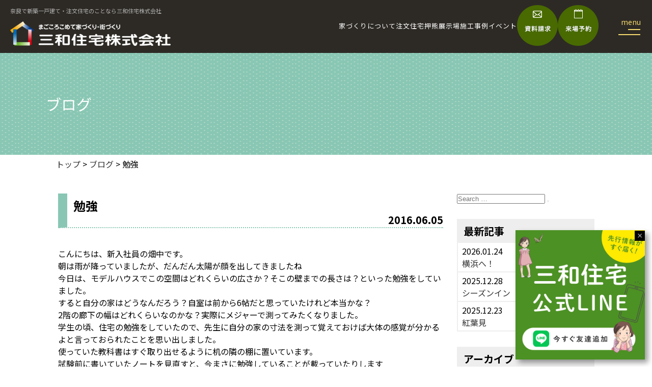

--- FILE ---
content_type: text/html; charset=UTF-8
request_url: https://sanwajutaku-bunjou.com/blog/%E5%8B%89%E5%BC%B7/
body_size: 91530
content:
<!DOCTYPE html>
<html dir="ltr" lang="ja" prefix="og: https://ogp.me/ns#" class="no-js">
<head>
<meta charset="UTF-8">
<meta name="viewport" content="width=device-width, initial-scale=1">
<meta http-equiv="X-UA-Compatible" content="IE=edge,chrome=1">
<meta name="google-site-verification" content="2vZugEGej5qdv6IpXRk3kouNblN-VMFohtd9BrBsjHQ" />
<meta name="format-detection" content="telephone=no" />

<!-- Google Tag Manager -->
<script>(function(w,d,s,l,i){w[l]=w[l]||[];w[l].push({'gtm.start':
new Date().getTime(),event:'gtm.js'});var f=d.getElementsByTagName(s)[0],
j=d.createElement(s),dl=l!='dataLayer'?'&l='+l:'';j.async=true;j.src=
'https://www.googletagmanager.com/gtm.js?id='+i+dl;f.parentNode.insertBefore(j,f);
})(window,document,'script','dataLayer','GTM-W3ZRPPG');</script>
<!-- End Google Tag Manager -->




<link href="https://sanwajutaku-bunjou.com/wp-content/themes/sanwajutaku_bunjou/css/reset.css" rel="stylesheet" type="text/css">
<link href="https://sanwajutaku-bunjou.com/wp-content/themes/sanwajutaku_bunjou/css/responsive.css" rel="stylesheet" type="text/css">
<link href="https://sanwajutaku-bunjou.com/wp-content/themes/sanwajutaku_bunjou/css/slick.css" rel="stylesheet" type="text/css">
<link href="https://sanwajutaku-bunjou.com/wp-content/themes/sanwajutaku_bunjou/css/entry.css" rel="stylesheet" type="text/css">
<link href="https://sanwajutaku-bunjou.com/wp-content/themes/sanwajutaku_bunjou/css/z_style.css" rel="stylesheet" type="text/css">


<link rel="pingback" href="https://sanwajutaku-bunjou.com/xmlrpc.php">
<script>(function(html){html.className = html.className.replace(/\bno-js\b/,'js')})(document.documentElement);</script>
<title>勉強 - 奈良で注文住宅、分譲住宅なら三和住宅</title>

		<!-- All in One SEO 4.7.7 - aioseo.com -->
	<meta name="description" content="こんにちは、新入社員の畑中です。朝は雨が降っていましたが、だんだん太陽が顔を出してきましたね今日は、モデルハウ" />
	<meta name="robots" content="max-image-preview:large" />
	<link rel="canonical" href="https://sanwajutaku-bunjou.com/blog/%e5%8b%89%e5%bc%b7/" />
	<meta name="generator" content="All in One SEO (AIOSEO) 4.7.7" />
		<meta property="og:locale" content="ja_JP" />
		<meta property="og:site_name" content="奈良で注文住宅、分譲住宅なら三和住宅 - Just another WordPress site" />
		<meta property="og:type" content="article" />
		<meta property="og:title" content="勉強 - 奈良で注文住宅、分譲住宅なら三和住宅" />
		<meta property="og:description" content="こんにちは、新入社員の畑中です。朝は雨が降っていましたが、だんだん太陽が顔を出してきましたね今日は、モデルハウ" />
		<meta property="og:url" content="https://sanwajutaku-bunjou.com/blog/%e5%8b%89%e5%bc%b7/" />
		<meta property="article:published_time" content="2016-06-05T09:45:00+00:00" />
		<meta property="article:modified_time" content="2016-06-05T09:45:00+00:00" />
		<meta name="twitter:card" content="summary_large_image" />
		<meta name="twitter:title" content="勉強 - 奈良で注文住宅、分譲住宅なら三和住宅" />
		<meta name="twitter:description" content="こんにちは、新入社員の畑中です。朝は雨が降っていましたが、だんだん太陽が顔を出してきましたね今日は、モデルハウ" />
		<script type="application/ld+json" class="aioseo-schema">
			{"@context":"https:\/\/schema.org","@graph":[{"@type":"BreadcrumbList","@id":"https:\/\/sanwajutaku-bunjou.com\/blog\/%e5%8b%89%e5%bc%b7\/#breadcrumblist","itemListElement":[{"@type":"ListItem","@id":"https:\/\/sanwajutaku-bunjou.com\/#listItem","position":1,"name":"\u5bb6","item":"https:\/\/sanwajutaku-bunjou.com\/","nextItem":{"@type":"ListItem","@id":"https:\/\/sanwajutaku-bunjou.com\/blog\/%e5%8b%89%e5%bc%b7\/#listItem","name":"\u52c9\u5f37"}},{"@type":"ListItem","@id":"https:\/\/sanwajutaku-bunjou.com\/blog\/%e5%8b%89%e5%bc%b7\/#listItem","position":2,"name":"\u52c9\u5f37","previousItem":{"@type":"ListItem","@id":"https:\/\/sanwajutaku-bunjou.com\/#listItem","name":"\u5bb6"}}]},{"@type":"Organization","@id":"https:\/\/sanwajutaku-bunjou.com\/#organization","name":"\u5948\u826f\u3067\u6ce8\u6587\u4f4f\u5b85\u3001\u5206\u8b72\u4f4f\u5b85\u306a\u3089\u4e09\u548c\u4f4f\u5b85","description":"Just another WordPress site","url":"https:\/\/sanwajutaku-bunjou.com\/"},{"@type":"WebPage","@id":"https:\/\/sanwajutaku-bunjou.com\/blog\/%e5%8b%89%e5%bc%b7\/#webpage","url":"https:\/\/sanwajutaku-bunjou.com\/blog\/%e5%8b%89%e5%bc%b7\/","name":"\u52c9\u5f37 - \u5948\u826f\u3067\u6ce8\u6587\u4f4f\u5b85\u3001\u5206\u8b72\u4f4f\u5b85\u306a\u3089\u4e09\u548c\u4f4f\u5b85","description":"\u3053\u3093\u306b\u3061\u306f\u3001\u65b0\u5165\u793e\u54e1\u306e\u7551\u4e2d\u3067\u3059\u3002\u671d\u306f\u96e8\u304c\u964d\u3063\u3066\u3044\u307e\u3057\u305f\u304c\u3001\u3060\u3093\u3060\u3093\u592a\u967d\u304c\u9854\u3092\u51fa\u3057\u3066\u304d\u307e\u3057\u305f\u306d\u4eca\u65e5\u306f\u3001\u30e2\u30c7\u30eb\u30cf\u30a6","inLanguage":"ja","isPartOf":{"@id":"https:\/\/sanwajutaku-bunjou.com\/#website"},"breadcrumb":{"@id":"https:\/\/sanwajutaku-bunjou.com\/blog\/%e5%8b%89%e5%bc%b7\/#breadcrumblist"},"datePublished":"2016-06-05T18:45:00+09:00","dateModified":"2016-06-05T18:45:00+09:00"},{"@type":"WebSite","@id":"https:\/\/sanwajutaku-bunjou.com\/#website","url":"https:\/\/sanwajutaku-bunjou.com\/","name":"\u5948\u826f\u3067\u65b0\u7bc9\u4e00\u6238\u5efa\u3066\u30fb\u6ce8\u6587\u4f4f\u5b85\u306e\u3053\u3068\u306a\u3089\u4e09\u548c\u4f4f\u5b85\u682a\u5f0f\u4f1a\u793e","description":"Just another WordPress site","inLanguage":"ja","publisher":{"@id":"https:\/\/sanwajutaku-bunjou.com\/#organization"}}]}
		</script>
		<!-- All in One SEO -->

<link rel='dns-prefetch' href='//fonts.googleapis.com' />
<link rel="alternate" type="application/rss+xml" title="奈良で注文住宅、分譲住宅なら三和住宅 &raquo; フィード" href="https://sanwajutaku-bunjou.com/feed/" />
<link rel="alternate" type="application/rss+xml" title="奈良で注文住宅、分譲住宅なら三和住宅 &raquo; コメントフィード" href="https://sanwajutaku-bunjou.com/comments/feed/" />
<link rel="alternate" type="application/rss+xml" title="奈良で注文住宅、分譲住宅なら三和住宅 &raquo; 勉強 のコメントのフィード" href="https://sanwajutaku-bunjou.com/blog/%e5%8b%89%e5%bc%b7/feed/" />
<link rel="alternate" title="oEmbed (JSON)" type="application/json+oembed" href="https://sanwajutaku-bunjou.com/wp-json/oembed/1.0/embed?url=https%3A%2F%2Fsanwajutaku-bunjou.com%2Fblog%2F%25e5%258b%2589%25e5%25bc%25b7%2F" />
<link rel="alternate" title="oEmbed (XML)" type="text/xml+oembed" href="https://sanwajutaku-bunjou.com/wp-json/oembed/1.0/embed?url=https%3A%2F%2Fsanwajutaku-bunjou.com%2Fblog%2F%25e5%258b%2589%25e5%25bc%25b7%2F&#038;format=xml" />
<style id='wp-img-auto-sizes-contain-inline-css' type='text/css'>
img:is([sizes=auto i],[sizes^="auto," i]){contain-intrinsic-size:3000px 1500px}
/*# sourceURL=wp-img-auto-sizes-contain-inline-css */
</style>
<style id='wp-emoji-styles-inline-css' type='text/css'>

	img.wp-smiley, img.emoji {
		display: inline !important;
		border: none !important;
		box-shadow: none !important;
		height: 1em !important;
		width: 1em !important;
		margin: 0 0.07em !important;
		vertical-align: -0.1em !important;
		background: none !important;
		padding: 0 !important;
	}
/*# sourceURL=wp-emoji-styles-inline-css */
</style>
<style id='wp-block-library-inline-css' type='text/css'>
:root{--wp-block-synced-color:#7a00df;--wp-block-synced-color--rgb:122,0,223;--wp-bound-block-color:var(--wp-block-synced-color);--wp-editor-canvas-background:#ddd;--wp-admin-theme-color:#007cba;--wp-admin-theme-color--rgb:0,124,186;--wp-admin-theme-color-darker-10:#006ba1;--wp-admin-theme-color-darker-10--rgb:0,107,160.5;--wp-admin-theme-color-darker-20:#005a87;--wp-admin-theme-color-darker-20--rgb:0,90,135;--wp-admin-border-width-focus:2px}@media (min-resolution:192dpi){:root{--wp-admin-border-width-focus:1.5px}}.wp-element-button{cursor:pointer}:root .has-very-light-gray-background-color{background-color:#eee}:root .has-very-dark-gray-background-color{background-color:#313131}:root .has-very-light-gray-color{color:#eee}:root .has-very-dark-gray-color{color:#313131}:root .has-vivid-green-cyan-to-vivid-cyan-blue-gradient-background{background:linear-gradient(135deg,#00d084,#0693e3)}:root .has-purple-crush-gradient-background{background:linear-gradient(135deg,#34e2e4,#4721fb 50%,#ab1dfe)}:root .has-hazy-dawn-gradient-background{background:linear-gradient(135deg,#faaca8,#dad0ec)}:root .has-subdued-olive-gradient-background{background:linear-gradient(135deg,#fafae1,#67a671)}:root .has-atomic-cream-gradient-background{background:linear-gradient(135deg,#fdd79a,#004a59)}:root .has-nightshade-gradient-background{background:linear-gradient(135deg,#330968,#31cdcf)}:root .has-midnight-gradient-background{background:linear-gradient(135deg,#020381,#2874fc)}:root{--wp--preset--font-size--normal:16px;--wp--preset--font-size--huge:42px}.has-regular-font-size{font-size:1em}.has-larger-font-size{font-size:2.625em}.has-normal-font-size{font-size:var(--wp--preset--font-size--normal)}.has-huge-font-size{font-size:var(--wp--preset--font-size--huge)}.has-text-align-center{text-align:center}.has-text-align-left{text-align:left}.has-text-align-right{text-align:right}.has-fit-text{white-space:nowrap!important}#end-resizable-editor-section{display:none}.aligncenter{clear:both}.items-justified-left{justify-content:flex-start}.items-justified-center{justify-content:center}.items-justified-right{justify-content:flex-end}.items-justified-space-between{justify-content:space-between}.screen-reader-text{border:0;clip-path:inset(50%);height:1px;margin:-1px;overflow:hidden;padding:0;position:absolute;width:1px;word-wrap:normal!important}.screen-reader-text:focus{background-color:#ddd;clip-path:none;color:#444;display:block;font-size:1em;height:auto;left:5px;line-height:normal;padding:15px 23px 14px;text-decoration:none;top:5px;width:auto;z-index:100000}html :where(.has-border-color){border-style:solid}html :where([style*=border-top-color]){border-top-style:solid}html :where([style*=border-right-color]){border-right-style:solid}html :where([style*=border-bottom-color]){border-bottom-style:solid}html :where([style*=border-left-color]){border-left-style:solid}html :where([style*=border-width]){border-style:solid}html :where([style*=border-top-width]){border-top-style:solid}html :where([style*=border-right-width]){border-right-style:solid}html :where([style*=border-bottom-width]){border-bottom-style:solid}html :where([style*=border-left-width]){border-left-style:solid}html :where(img[class*=wp-image-]){height:auto;max-width:100%}:where(figure){margin:0 0 1em}html :where(.is-position-sticky){--wp-admin--admin-bar--position-offset:var(--wp-admin--admin-bar--height,0px)}@media screen and (max-width:600px){html :where(.is-position-sticky){--wp-admin--admin-bar--position-offset:0px}}
.vk-cols--reverse{flex-direction:row-reverse}.vk-cols--hasbtn{margin-bottom:0}.vk-cols--hasbtn>.row>.vk_gridColumn_item,.vk-cols--hasbtn>.wp-block-column{position:relative;padding-bottom:3em}.vk-cols--hasbtn>.row>.vk_gridColumn_item>.wp-block-buttons,.vk-cols--hasbtn>.row>.vk_gridColumn_item>.vk_button,.vk-cols--hasbtn>.wp-block-column>.wp-block-buttons,.vk-cols--hasbtn>.wp-block-column>.vk_button{position:absolute;bottom:0;width:100%}.vk-cols--fit.wp-block-columns{gap:0}.vk-cols--fit.wp-block-columns,.vk-cols--fit.wp-block-columns:not(.is-not-stacked-on-mobile){margin-top:0;margin-bottom:0;justify-content:space-between}.vk-cols--fit.wp-block-columns>.wp-block-column *:last-child,.vk-cols--fit.wp-block-columns:not(.is-not-stacked-on-mobile)>.wp-block-column *:last-child{margin-bottom:0}.vk-cols--fit.wp-block-columns>.wp-block-column>.wp-block-cover,.vk-cols--fit.wp-block-columns:not(.is-not-stacked-on-mobile)>.wp-block-column>.wp-block-cover{margin-top:0}.vk-cols--fit.wp-block-columns.has-background,.vk-cols--fit.wp-block-columns:not(.is-not-stacked-on-mobile).has-background{padding:0}@media(max-width: 599px){.vk-cols--fit.wp-block-columns:not(.has-background)>.wp-block-column:not(.has-background),.vk-cols--fit.wp-block-columns:not(.is-not-stacked-on-mobile):not(.has-background)>.wp-block-column:not(.has-background){padding-left:0 !important;padding-right:0 !important}}@media(min-width: 782px){.vk-cols--fit.wp-block-columns .block-editor-block-list__block.wp-block-column:not(:first-child),.vk-cols--fit.wp-block-columns>.wp-block-column:not(:first-child),.vk-cols--fit.wp-block-columns:not(.is-not-stacked-on-mobile) .block-editor-block-list__block.wp-block-column:not(:first-child),.vk-cols--fit.wp-block-columns:not(.is-not-stacked-on-mobile)>.wp-block-column:not(:first-child){margin-left:0}}@media(min-width: 600px)and (max-width: 781px){.vk-cols--fit.wp-block-columns .wp-block-column:nth-child(2n),.vk-cols--fit.wp-block-columns:not(.is-not-stacked-on-mobile) .wp-block-column:nth-child(2n){margin-left:0}.vk-cols--fit.wp-block-columns .wp-block-column:not(:only-child),.vk-cols--fit.wp-block-columns:not(.is-not-stacked-on-mobile) .wp-block-column:not(:only-child){flex-basis:50% !important}}.vk-cols--fit--gap1.wp-block-columns{gap:1px}@media(min-width: 600px)and (max-width: 781px){.vk-cols--fit--gap1.wp-block-columns .wp-block-column:not(:only-child){flex-basis:calc(50% - 1px) !important}}.vk-cols--fit.vk-cols--grid>.block-editor-block-list__block,.vk-cols--fit.vk-cols--grid>.wp-block-column,.vk-cols--fit.vk-cols--grid:not(.is-not-stacked-on-mobile)>.block-editor-block-list__block,.vk-cols--fit.vk-cols--grid:not(.is-not-stacked-on-mobile)>.wp-block-column{flex-basis:50%;box-sizing:border-box}@media(max-width: 599px){.vk-cols--fit.vk-cols--grid.vk-cols--grid--alignfull>.wp-block-column:nth-child(2)>.wp-block-cover,.vk-cols--fit.vk-cols--grid.vk-cols--grid--alignfull>.wp-block-column:nth-child(2)>.vk_outer,.vk-cols--fit.vk-cols--grid:not(.is-not-stacked-on-mobile).vk-cols--grid--alignfull>.wp-block-column:nth-child(2)>.wp-block-cover,.vk-cols--fit.vk-cols--grid:not(.is-not-stacked-on-mobile).vk-cols--grid--alignfull>.wp-block-column:nth-child(2)>.vk_outer{width:100vw;margin-right:calc((100% - 100vw)/2);margin-left:calc((100% - 100vw)/2)}}@media(min-width: 600px){.vk-cols--fit.vk-cols--grid.vk-cols--grid--alignfull>.wp-block-column:nth-child(2)>.wp-block-cover,.vk-cols--fit.vk-cols--grid.vk-cols--grid--alignfull>.wp-block-column:nth-child(2)>.vk_outer,.vk-cols--fit.vk-cols--grid:not(.is-not-stacked-on-mobile).vk-cols--grid--alignfull>.wp-block-column:nth-child(2)>.wp-block-cover,.vk-cols--fit.vk-cols--grid:not(.is-not-stacked-on-mobile).vk-cols--grid--alignfull>.wp-block-column:nth-child(2)>.vk_outer{margin-right:calc(100% - 50vw);width:50vw}}@media(min-width: 600px){.vk-cols--fit.vk-cols--grid.vk-cols--grid--alignfull.vk-cols--reverse>.wp-block-column,.vk-cols--fit.vk-cols--grid:not(.is-not-stacked-on-mobile).vk-cols--grid--alignfull.vk-cols--reverse>.wp-block-column{margin-left:0;margin-right:0}.vk-cols--fit.vk-cols--grid.vk-cols--grid--alignfull.vk-cols--reverse>.wp-block-column:nth-child(2)>.wp-block-cover,.vk-cols--fit.vk-cols--grid.vk-cols--grid--alignfull.vk-cols--reverse>.wp-block-column:nth-child(2)>.vk_outer,.vk-cols--fit.vk-cols--grid:not(.is-not-stacked-on-mobile).vk-cols--grid--alignfull.vk-cols--reverse>.wp-block-column:nth-child(2)>.wp-block-cover,.vk-cols--fit.vk-cols--grid:not(.is-not-stacked-on-mobile).vk-cols--grid--alignfull.vk-cols--reverse>.wp-block-column:nth-child(2)>.vk_outer{margin-left:calc(100% - 50vw)}}.vk-cols--menu h2,.vk-cols--menu h3,.vk-cols--menu h4,.vk-cols--menu h5{margin-bottom:.2em;text-shadow:#000 0 0 10px}.vk-cols--menu h2:first-child,.vk-cols--menu h3:first-child,.vk-cols--menu h4:first-child,.vk-cols--menu h5:first-child{margin-top:0}.vk-cols--menu p{margin-bottom:1rem;text-shadow:#000 0 0 10px}.vk-cols--menu .wp-block-cover__inner-container:last-child{margin-bottom:0}.vk-cols--fitbnrs .wp-block-column .wp-block-cover:hover img{filter:unset}.vk-cols--fitbnrs .wp-block-column .wp-block-cover:hover{background-color:unset}.vk-cols--fitbnrs .wp-block-column .wp-block-cover:hover .wp-block-cover__image-background{filter:unset !important}.vk-cols--fitbnrs .wp-block-cover .wp-block-cover__inner-container{position:absolute;height:100%;width:100%}.vk-cols--fitbnrs .vk_button{height:100%;margin:0}.vk-cols--fitbnrs .vk_button .vk_button_btn,.vk-cols--fitbnrs .vk_button .btn{height:100%;width:100%;border:none;box-shadow:none;background-color:unset !important;transition:unset}.vk-cols--fitbnrs .vk_button .vk_button_btn:hover,.vk-cols--fitbnrs .vk_button .btn:hover{transition:unset}.vk-cols--fitbnrs .vk_button .vk_button_btn:after,.vk-cols--fitbnrs .vk_button .btn:after{border:none}.vk-cols--fitbnrs .vk_button .vk_button_link_txt{width:100%;position:absolute;top:50%;left:50%;transform:translateY(-50%) translateX(-50%);font-size:2rem;text-shadow:#000 0 0 10px}.vk-cols--fitbnrs .vk_button .vk_button_link_subCaption{width:100%;position:absolute;top:calc(50% + 2.2em);left:50%;transform:translateY(-50%) translateX(-50%);text-shadow:#000 0 0 10px}@media(min-width: 992px){.vk-cols--media.wp-block-columns{gap:3rem}}.vk-fit-map figure{margin-bottom:0}.vk-fit-map iframe{position:relative;margin-bottom:0;display:block;max-height:400px;width:100vw}.vk-fit-map:is(.alignfull,.alignwide) div{max-width:100%}.vk-table--th--width25 :where(tr>*:first-child){width:25%}.vk-table--th--width30 :where(tr>*:first-child){width:30%}.vk-table--th--width35 :where(tr>*:first-child){width:35%}.vk-table--th--width40 :where(tr>*:first-child){width:40%}.vk-table--th--bg-bright :where(tr>*:first-child){background-color:var(--wp--preset--color--bg-secondary, rgba(0, 0, 0, 0.05))}@media(max-width: 599px){.vk-table--mobile-block :is(th,td){width:100%;display:block}.vk-table--mobile-block.wp-block-table table :is(th,td){border-top:none}}.vk-table--width--th25 :where(tr>*:first-child){width:25%}.vk-table--width--th30 :where(tr>*:first-child){width:30%}.vk-table--width--th35 :where(tr>*:first-child){width:35%}.vk-table--width--th40 :where(tr>*:first-child){width:40%}.no-margin{margin:0}@media(max-width: 599px){.wp-block-image.vk-aligncenter--mobile>.alignright{float:none;margin-left:auto;margin-right:auto}.vk-no-padding-horizontal--mobile{padding-left:0 !important;padding-right:0 !important}}
/* VK Color Palettes */

/*# sourceURL=wp-block-library-inline-css */
</style><style id='global-styles-inline-css' type='text/css'>
:root{--wp--preset--aspect-ratio--square: 1;--wp--preset--aspect-ratio--4-3: 4/3;--wp--preset--aspect-ratio--3-4: 3/4;--wp--preset--aspect-ratio--3-2: 3/2;--wp--preset--aspect-ratio--2-3: 2/3;--wp--preset--aspect-ratio--16-9: 16/9;--wp--preset--aspect-ratio--9-16: 9/16;--wp--preset--color--black: #000000;--wp--preset--color--cyan-bluish-gray: #abb8c3;--wp--preset--color--white: #ffffff;--wp--preset--color--pale-pink: #f78da7;--wp--preset--color--vivid-red: #cf2e2e;--wp--preset--color--luminous-vivid-orange: #ff6900;--wp--preset--color--luminous-vivid-amber: #fcb900;--wp--preset--color--light-green-cyan: #7bdcb5;--wp--preset--color--vivid-green-cyan: #00d084;--wp--preset--color--pale-cyan-blue: #8ed1fc;--wp--preset--color--vivid-cyan-blue: #0693e3;--wp--preset--color--vivid-purple: #9b51e0;--wp--preset--gradient--vivid-cyan-blue-to-vivid-purple: linear-gradient(135deg,rgb(6,147,227) 0%,rgb(155,81,224) 100%);--wp--preset--gradient--light-green-cyan-to-vivid-green-cyan: linear-gradient(135deg,rgb(122,220,180) 0%,rgb(0,208,130) 100%);--wp--preset--gradient--luminous-vivid-amber-to-luminous-vivid-orange: linear-gradient(135deg,rgb(252,185,0) 0%,rgb(255,105,0) 100%);--wp--preset--gradient--luminous-vivid-orange-to-vivid-red: linear-gradient(135deg,rgb(255,105,0) 0%,rgb(207,46,46) 100%);--wp--preset--gradient--very-light-gray-to-cyan-bluish-gray: linear-gradient(135deg,rgb(238,238,238) 0%,rgb(169,184,195) 100%);--wp--preset--gradient--cool-to-warm-spectrum: linear-gradient(135deg,rgb(74,234,220) 0%,rgb(151,120,209) 20%,rgb(207,42,186) 40%,rgb(238,44,130) 60%,rgb(251,105,98) 80%,rgb(254,248,76) 100%);--wp--preset--gradient--blush-light-purple: linear-gradient(135deg,rgb(255,206,236) 0%,rgb(152,150,240) 100%);--wp--preset--gradient--blush-bordeaux: linear-gradient(135deg,rgb(254,205,165) 0%,rgb(254,45,45) 50%,rgb(107,0,62) 100%);--wp--preset--gradient--luminous-dusk: linear-gradient(135deg,rgb(255,203,112) 0%,rgb(199,81,192) 50%,rgb(65,88,208) 100%);--wp--preset--gradient--pale-ocean: linear-gradient(135deg,rgb(255,245,203) 0%,rgb(182,227,212) 50%,rgb(51,167,181) 100%);--wp--preset--gradient--electric-grass: linear-gradient(135deg,rgb(202,248,128) 0%,rgb(113,206,126) 100%);--wp--preset--gradient--midnight: linear-gradient(135deg,rgb(2,3,129) 0%,rgb(40,116,252) 100%);--wp--preset--font-size--small: 13px;--wp--preset--font-size--medium: 20px;--wp--preset--font-size--large: 36px;--wp--preset--font-size--x-large: 42px;--wp--preset--spacing--20: 0.44rem;--wp--preset--spacing--30: 0.67rem;--wp--preset--spacing--40: 1rem;--wp--preset--spacing--50: 1.5rem;--wp--preset--spacing--60: 2.25rem;--wp--preset--spacing--70: 3.38rem;--wp--preset--spacing--80: 5.06rem;--wp--preset--shadow--natural: 6px 6px 9px rgba(0, 0, 0, 0.2);--wp--preset--shadow--deep: 12px 12px 50px rgba(0, 0, 0, 0.4);--wp--preset--shadow--sharp: 6px 6px 0px rgba(0, 0, 0, 0.2);--wp--preset--shadow--outlined: 6px 6px 0px -3px rgb(255, 255, 255), 6px 6px rgb(0, 0, 0);--wp--preset--shadow--crisp: 6px 6px 0px rgb(0, 0, 0);}:where(.is-layout-flex){gap: 0.5em;}:where(.is-layout-grid){gap: 0.5em;}body .is-layout-flex{display: flex;}.is-layout-flex{flex-wrap: wrap;align-items: center;}.is-layout-flex > :is(*, div){margin: 0;}body .is-layout-grid{display: grid;}.is-layout-grid > :is(*, div){margin: 0;}:where(.wp-block-columns.is-layout-flex){gap: 2em;}:where(.wp-block-columns.is-layout-grid){gap: 2em;}:where(.wp-block-post-template.is-layout-flex){gap: 1.25em;}:where(.wp-block-post-template.is-layout-grid){gap: 1.25em;}.has-black-color{color: var(--wp--preset--color--black) !important;}.has-cyan-bluish-gray-color{color: var(--wp--preset--color--cyan-bluish-gray) !important;}.has-white-color{color: var(--wp--preset--color--white) !important;}.has-pale-pink-color{color: var(--wp--preset--color--pale-pink) !important;}.has-vivid-red-color{color: var(--wp--preset--color--vivid-red) !important;}.has-luminous-vivid-orange-color{color: var(--wp--preset--color--luminous-vivid-orange) !important;}.has-luminous-vivid-amber-color{color: var(--wp--preset--color--luminous-vivid-amber) !important;}.has-light-green-cyan-color{color: var(--wp--preset--color--light-green-cyan) !important;}.has-vivid-green-cyan-color{color: var(--wp--preset--color--vivid-green-cyan) !important;}.has-pale-cyan-blue-color{color: var(--wp--preset--color--pale-cyan-blue) !important;}.has-vivid-cyan-blue-color{color: var(--wp--preset--color--vivid-cyan-blue) !important;}.has-vivid-purple-color{color: var(--wp--preset--color--vivid-purple) !important;}.has-black-background-color{background-color: var(--wp--preset--color--black) !important;}.has-cyan-bluish-gray-background-color{background-color: var(--wp--preset--color--cyan-bluish-gray) !important;}.has-white-background-color{background-color: var(--wp--preset--color--white) !important;}.has-pale-pink-background-color{background-color: var(--wp--preset--color--pale-pink) !important;}.has-vivid-red-background-color{background-color: var(--wp--preset--color--vivid-red) !important;}.has-luminous-vivid-orange-background-color{background-color: var(--wp--preset--color--luminous-vivid-orange) !important;}.has-luminous-vivid-amber-background-color{background-color: var(--wp--preset--color--luminous-vivid-amber) !important;}.has-light-green-cyan-background-color{background-color: var(--wp--preset--color--light-green-cyan) !important;}.has-vivid-green-cyan-background-color{background-color: var(--wp--preset--color--vivid-green-cyan) !important;}.has-pale-cyan-blue-background-color{background-color: var(--wp--preset--color--pale-cyan-blue) !important;}.has-vivid-cyan-blue-background-color{background-color: var(--wp--preset--color--vivid-cyan-blue) !important;}.has-vivid-purple-background-color{background-color: var(--wp--preset--color--vivid-purple) !important;}.has-black-border-color{border-color: var(--wp--preset--color--black) !important;}.has-cyan-bluish-gray-border-color{border-color: var(--wp--preset--color--cyan-bluish-gray) !important;}.has-white-border-color{border-color: var(--wp--preset--color--white) !important;}.has-pale-pink-border-color{border-color: var(--wp--preset--color--pale-pink) !important;}.has-vivid-red-border-color{border-color: var(--wp--preset--color--vivid-red) !important;}.has-luminous-vivid-orange-border-color{border-color: var(--wp--preset--color--luminous-vivid-orange) !important;}.has-luminous-vivid-amber-border-color{border-color: var(--wp--preset--color--luminous-vivid-amber) !important;}.has-light-green-cyan-border-color{border-color: var(--wp--preset--color--light-green-cyan) !important;}.has-vivid-green-cyan-border-color{border-color: var(--wp--preset--color--vivid-green-cyan) !important;}.has-pale-cyan-blue-border-color{border-color: var(--wp--preset--color--pale-cyan-blue) !important;}.has-vivid-cyan-blue-border-color{border-color: var(--wp--preset--color--vivid-cyan-blue) !important;}.has-vivid-purple-border-color{border-color: var(--wp--preset--color--vivid-purple) !important;}.has-vivid-cyan-blue-to-vivid-purple-gradient-background{background: var(--wp--preset--gradient--vivid-cyan-blue-to-vivid-purple) !important;}.has-light-green-cyan-to-vivid-green-cyan-gradient-background{background: var(--wp--preset--gradient--light-green-cyan-to-vivid-green-cyan) !important;}.has-luminous-vivid-amber-to-luminous-vivid-orange-gradient-background{background: var(--wp--preset--gradient--luminous-vivid-amber-to-luminous-vivid-orange) !important;}.has-luminous-vivid-orange-to-vivid-red-gradient-background{background: var(--wp--preset--gradient--luminous-vivid-orange-to-vivid-red) !important;}.has-very-light-gray-to-cyan-bluish-gray-gradient-background{background: var(--wp--preset--gradient--very-light-gray-to-cyan-bluish-gray) !important;}.has-cool-to-warm-spectrum-gradient-background{background: var(--wp--preset--gradient--cool-to-warm-spectrum) !important;}.has-blush-light-purple-gradient-background{background: var(--wp--preset--gradient--blush-light-purple) !important;}.has-blush-bordeaux-gradient-background{background: var(--wp--preset--gradient--blush-bordeaux) !important;}.has-luminous-dusk-gradient-background{background: var(--wp--preset--gradient--luminous-dusk) !important;}.has-pale-ocean-gradient-background{background: var(--wp--preset--gradient--pale-ocean) !important;}.has-electric-grass-gradient-background{background: var(--wp--preset--gradient--electric-grass) !important;}.has-midnight-gradient-background{background: var(--wp--preset--gradient--midnight) !important;}.has-small-font-size{font-size: var(--wp--preset--font-size--small) !important;}.has-medium-font-size{font-size: var(--wp--preset--font-size--medium) !important;}.has-large-font-size{font-size: var(--wp--preset--font-size--large) !important;}.has-x-large-font-size{font-size: var(--wp--preset--font-size--x-large) !important;}
/*# sourceURL=global-styles-inline-css */
</style>

<style id='classic-theme-styles-inline-css' type='text/css'>
/*! This file is auto-generated */
.wp-block-button__link{color:#fff;background-color:#32373c;border-radius:9999px;box-shadow:none;text-decoration:none;padding:calc(.667em + 2px) calc(1.333em + 2px);font-size:1.125em}.wp-block-file__button{background:#32373c;color:#fff;text-decoration:none}
/*# sourceURL=/wp-includes/css/classic-themes.min.css */
</style>
<link rel='stylesheet' id='vk-components-style-css' href='https://sanwajutaku-bunjou.com/wp-content/plugins/vk-blocks/vendor/vektor-inc/vk-component/src//assets/css/vk-components.css?ver=1.6.5' type='text/css' media='all' />
<link rel='stylesheet' id='contact-form-7-css' href='https://sanwajutaku-bunjou.com/wp-content/plugins/contact-form-7/includes/css/styles.css?ver=5.4' type='text/css' media='all' />
<link rel='stylesheet' id='responsive-lightbox-prettyphoto-css' href='https://sanwajutaku-bunjou.com/wp-content/plugins/responsive-lightbox/assets/prettyphoto/prettyPhoto.min.css?ver=2.4.8' type='text/css' media='all' />
<link rel='stylesheet' id='wp-pagenavi-css' href='https://sanwajutaku-bunjou.com/wp-content/plugins/wp-pagenavi/pagenavi-css.css?ver=2.70' type='text/css' media='all' />
<link rel='stylesheet' id='vk-swiper-style-css' href='https://sanwajutaku-bunjou.com/wp-content/plugins/vk-blocks/vendor/vektor-inc/vk-swiper/src/assets/css/swiper-bundle.min.css?ver=11.0.2' type='text/css' media='all' />
<link rel='stylesheet' id='vkblocks-bootstrap-css' href='https://sanwajutaku-bunjou.com/wp-content/plugins/vk-blocks/build/bootstrap_vk_using.css?ver=4.3.1' type='text/css' media='all' />
<link rel='stylesheet' id='twentysixteen-fonts-css' href='https://fonts.googleapis.com/css?family=Merriweather%3A400%2C700%2C900%2C400italic%2C700italic%2C900italic%7CMontserrat%3A400%2C700%7CInconsolata%3A400&#038;subset=latin%2Clatin-ext' type='text/css' media='all' />
<link rel='stylesheet' id='genericons-css' href='https://sanwajutaku-bunjou.com/wp-content/themes/sanwajutaku_bunjou/genericons/genericons.css?ver=3.4.1' type='text/css' media='all' />
<link rel='stylesheet' id='twentysixteen-style-css' href='https://sanwajutaku-bunjou.com/wp-content/themes/sanwajutaku_bunjou/style.css?ver=6.9' type='text/css' media='all' />
<link rel='stylesheet' id='vk-blocks-build-css-css' href='https://sanwajutaku-bunjou.com/wp-content/plugins/vk-blocks/build/block-build.css?ver=1.110.0.1' type='text/css' media='all' />
<style id='vk-blocks-build-css-inline-css' type='text/css'>
:root {--vk_flow-arrow: url(https://sanwajutaku-bunjou.com/wp-content/plugins/vk-blocks/inc/vk-blocks/images/arrow_bottom.svg);--vk_image-mask-circle: url(https://sanwajutaku-bunjou.com/wp-content/plugins/vk-blocks/inc/vk-blocks/images/circle.svg);--vk_image-mask-wave01: url(https://sanwajutaku-bunjou.com/wp-content/plugins/vk-blocks/inc/vk-blocks/images/wave01.svg);--vk_image-mask-wave02: url(https://sanwajutaku-bunjou.com/wp-content/plugins/vk-blocks/inc/vk-blocks/images/wave02.svg);--vk_image-mask-wave03: url(https://sanwajutaku-bunjou.com/wp-content/plugins/vk-blocks/inc/vk-blocks/images/wave03.svg);--vk_image-mask-wave04: url(https://sanwajutaku-bunjou.com/wp-content/plugins/vk-blocks/inc/vk-blocks/images/wave04.svg);}
:root { --vk-size-text: 16px; /* --vk-color-primary is deprecated. */ --vk-color-primary:#337ab7; }

	:root {

		--vk-balloon-border-width:1px;

		--vk-balloon-speech-offset:-12px;
	}
	
/*# sourceURL=vk-blocks-build-css-inline-css */
</style>
<link rel='stylesheet' id='vk-font-awesome-css' href='https://sanwajutaku-bunjou.com/wp-content/plugins/vk-blocks/vendor/vektor-inc/font-awesome-versions/src/versions/6/css/all.min.css?ver=6.4.2' type='text/css' media='all' />
<!--n2css--><script type="text/javascript" src="https://sanwajutaku-bunjou.com/wp-includes/js/jquery/jquery.min.js?ver=3.7.1" id="jquery-core-js"></script>
<script type="text/javascript" src="https://sanwajutaku-bunjou.com/wp-includes/js/jquery/jquery-migrate.min.js?ver=3.4.1" id="jquery-migrate-js"></script>
<script type="text/javascript" src="https://sanwajutaku-bunjou.com/wp-content/plugins/responsive-lightbox/assets/prettyphoto/jquery.prettyPhoto.min.js?ver=2.4.8" id="responsive-lightbox-prettyphoto-js"></script>
<script type="text/javascript" src="https://sanwajutaku-bunjou.com/wp-includes/js/underscore.min.js?ver=1.13.7" id="underscore-js"></script>
<script type="text/javascript" src="https://sanwajutaku-bunjou.com/wp-content/plugins/responsive-lightbox/assets/infinitescroll/infinite-scroll.pkgd.min.js?ver=6.9" id="responsive-lightbox-infinite-scroll-js"></script>
<script type="text/javascript" id="responsive-lightbox-js-before">
/* <![CDATA[ */
var rlArgs = {"script":"prettyphoto","selector":"lightbox","customEvents":"","activeGalleries":true,"animationSpeed":"normal","slideshow":false,"slideshowDelay":5000,"slideshowAutoplay":false,"opacity":"0.75","showTitle":true,"allowResize":true,"allowExpand":true,"width":1080,"height":720,"separator":"\/","theme":"pp_default","horizontalPadding":20,"hideFlash":false,"wmode":"opaque","videoAutoplay":false,"modal":false,"deeplinking":false,"overlayGallery":true,"keyboardShortcuts":true,"social":false,"woocommerce_gallery":false,"ajaxurl":"https:\/\/sanwajutaku-bunjou.com\/wp-admin\/admin-ajax.php","nonce":"fc63909a30","preview":false,"postId":1322,"scriptExtension":false};

//# sourceURL=responsive-lightbox-js-before
/* ]]> */
</script>
<script type="text/javascript" src="https://sanwajutaku-bunjou.com/wp-content/plugins/responsive-lightbox/js/front.js?ver=2.4.8" id="responsive-lightbox-js"></script>
<link rel="https://api.w.org/" href="https://sanwajutaku-bunjou.com/wp-json/" /><link rel="EditURI" type="application/rsd+xml" title="RSD" href="https://sanwajutaku-bunjou.com/xmlrpc.php?rsd" />
<meta name="generator" content="WordPress 6.9" />
<link rel='shortlink' href='https://sanwajutaku-bunjou.com/?p=1322' />
<style type="text/css">.broken_link, a.broken_link {
	text-decoration: line-through;
}</style><link rel="icon" href="https://sanwajutaku-bunjou.com/wp-content/uploads/2021/06/cropped-sanwa_logo-32x32.png" sizes="32x32" />
<link rel="icon" href="https://sanwajutaku-bunjou.com/wp-content/uploads/2021/06/cropped-sanwa_logo-192x192.png" sizes="192x192" />
<link rel="apple-touch-icon" href="https://sanwajutaku-bunjou.com/wp-content/uploads/2021/06/cropped-sanwa_logo-180x180.png" />
<meta name="msapplication-TileImage" content="https://sanwajutaku-bunjou.com/wp-content/uploads/2021/06/cropped-sanwa_logo-270x270.png" />

<script src="https://sanwajutaku-bunjou.com/wp-content/themes/sanwajutaku_bunjou/js2/jquery-3.4.1.min.js"></script>

<script src="https://sanwajutaku-bunjou.com/wp-content/themes/sanwajutaku_bunjou/js2/jquery.util.js"></script>
<script src="https://sanwajutaku-bunjou.com/wp-content/themes/sanwajutaku_bunjou/js2/jquery.easing.1.3.js"></script>
<script src="https://sanwajutaku-bunjou.com/wp-content/themes/sanwajutaku_bunjou/js2/animsition.min.js"></script>

<script src="https://sanwajutaku-bunjou.com/wp-content/themes/sanwajutaku_bunjou/js2/slick.min.js"></script>
<script src="https://sanwajutaku-bunjou.com/wp-content/themes/sanwajutaku_bunjou/js2/jquery.cookie.js"></script>





<script>
jQuery(function($){

	$('.animsition').animsition();

	//NEWマーク
	setInterval(function(){
		$('.new').fadeOut(800,function(){$(this).fadeIn(800)});
	},2000);

	//トップに戻るボタン
	/*
	var pagetop = $('.page_top');
	$(window).scroll(function (){
		if($(this).scrollTop() > 200){
			pagetop.fadeIn(1500, 'easeOutExpo');
		}else{
			pagetop.fadeOut(1500, 'easeOutExpo');
		}
	});
	*/


	if (window.matchMedia('screen and (max-width:768px)').matches){

		$(window).scroll(function (){
			if ($(this).scrollTop() > 78){
				$('.sp_nav').addClass('nav_fixed');
			}else{
				$('.sp_nav').removeClass('nav_fixed');
			}
		});
	}


	//drawer
	$('.menu_btn, .drawer a, .menu_open').on('click', function(){
		if($('body').hasClass('open')){
			$('body').removeClass('open');
		}else{
			$('body').addClass('open');
		}
	});


	$(window).on('load',function(){
	$('.under_page_mv,.under_page_mv_ttl,.company_mv_bg,.under_page_company_mv_ttl,.gracias_mv_ttl').addClass('show');
});


});
</script>


<script>
$(document).ready(function(){
    const windowHeight = $(window).height();
    const scroll = $(window).scrollTop();

    $('.pc_header_menu_ani,.logo_anime').each(function () {
      const targetPosition = $(this).offset().top;
      $(this).addClass("show");

    });


});

</script>


<script>
jQuery(function($){


	var window_h = $(window).height();
	$(window).on("scroll", function() {

		var scroll_top = $(window).scrollTop();

		$(".window_in,.window_open,.window_hana,.window_cho,.window_hana_yura,.window_hana_miage").each(function() {
			var elem_pos = $(this).offset().top;

			if (scroll_top >= elem_pos - window_h + 100) {
				$(this).addClass("show");
			}
		});
	});




});
</script>



</head>
<body class="wp-singular blog-template-default single single-blog postid-1322 wp-theme-sanwajutaku_bunjou fa_v6_css vk-blocks group-blog">

<!-- Google Tag Manager (noscript) -->
<noscript><iframe src="https://www.googletagmanager.com/ns.html?id=GTM-W3ZRPPG"
height="0" width="0" style="display:none;visibility:hidden"></iframe></noscript>
<!-- End Google Tag Manager (noscript) -->



<div id="container" class="top_container">

<header>
<div class="header_inner noto">
		<div class="head_content">
			<div class="header_l">


	<p class="text_11 text_normal read p_b10">奈良で新築一戸建て・注文住宅のことなら三和住宅株式会社</p>


				<div>
					<a href="https://sanwajutaku-bunjou.com/" class="op">
						<img src="https://sanwajutaku-bunjou.com/wp-content/themes/sanwajutaku_bunjou/images_2/new_logo.png" class="max_respon head_logo_img" alt="三和住宅株式会社">
					</a>
				</div>
			</div><!-- head_logo END -->


			<div class="header_r">
				<div class="header_menu">
				<nav id="sd">
					<ul class="nav_under text_normal">
						<li>
							<a href="https://sanwajutaku-bunjou.com/building/">
								家づくりについて
							</a>
						</li>

						<li>
							<a href="https://sanwajutaku-bunjou.com/custom/">
								注文住宅
							</a>
						</li>

						<li>
							<a href="https://sanwajutaku-bunjou.com/exhibition/">
								押熊展示場
							</a>
						</li>
						<li>
							<a href="https://sanwajutaku-bunjou.com/examples/">
								施工事例
							</a>
						</li>
						<li>
							<a href="https://sanwajutaku-bunjou.com/event/">
								イベント
							</a>
						</li>

						<li class="head_btn">
							<a href="/request/">
								<img src="https://sanwajutaku-bunjou.com/wp-content/themes/sanwajutaku_bunjou/images_2/head_contact.png" class="max_respon" alt="資料請求・お問い合わせ">
							</a>
						</li>
						<li class="head_btn">
							<a href="https://res.locaop.jp/a/sanwayoyaku/shops/sanwayoyaku/courses/sanwayoyaku?_src=hp-product" target="_blank">
								<img src="https://sanwajutaku-bunjou.com/wp-content/themes/sanwajutaku_bunjou/images_2/head_yoyaku.png" class="max_respon" alt="来場予約">
							</a>
						</li>
					</ul>
				</nav>
				</div>


				<div class="menu_btn">
					<div class="inner">
						<span></span><span></span>
					</div>
				</div>

				<div class="drawer">

					<div class="drawer_content">
						<div class="drawer_box_left">
							<div class="drawer_ttl m_b10">
								<img src="https://sanwajutaku-bunjou.com/wp-content/themes/sanwajutaku_bunjou/images_2/ttl_drawer_contents.png" class="respon" alt="ドロワーコンテンツ">
							</div>
							<div class="drawer_indent_nav">
								<div class="drawer_list_tit">
									<a href="https://sanwajutaku-bunjou.com/" class="yumin text_22 text_bold ls_2">TOP</a>
								</div>
								<div class="drawer_list_tit yumin">
									<a href="https://sanwajutaku-bunjou.com/building/" class="text_22 text_bold ls_2">家づくりについて</a>
								</div>
								<div class="drawer_list_tit yumin rela">
									<a href="https://sanwajutaku-bunjou.com/custom/" class="text_22 text_bold ls_2">注文住宅</a>
									
									<div class="drawer_deco01">
										<img src="https://sanwajutaku-bunjou.com/wp-content/themes/sanwajutaku_bunjou/images_2/top/top_deco_girl.png" class="respon" alt="">
									</div>
								</div>
								<div class="drawer_list_tit yumin">
									<a href="https://sanwajutaku-bunjou.com/product/" class="text_22 text_bold ls_2">分譲地一覧</a>
								</div>
								<div class="drawer_list_tit yumin">
									<a href="https://sanwajutaku-bunjou.com/examples/" class="text_22 text_bold ls_2">施工事例</a>
								</div>
								<div class="drawer_list_tit yumin">
									<a href="https://sanwajutaku-bunjou.com/event/" class="text_22 text_bold ls_2">イベント</a>
								</div>
								<div class="drawer_list_tit yumin">
									<a href="https://sanwajutaku-bunjou.com/voice/" class="text_22 text_bold ls_2">お客様の声</a>
								</div>
							</div><!-- drawer_indent_nav END -->
						</div><!-- drawer_box_left END -->


						<div class="drawer_box_right">
							<p class="drawer_list_tit border_non lh_12 p_b5">
								<span class="yumin text_22 text_black text_bold ls_2">注文住宅ラインナップ</span>
							</p>
							<div class="content_fl_box between i_end m_b20">
								<div class="box47 p_b10">
									<a href="https://sanwajutaku-bunjou.com/custom/onescubo/"><img src="https://sanwajutaku-bunjou.com/wp-content/themes/sanwajutaku_bunjou/images_2/drawer_ones.jpg" class="respon" alt="ワンズキューボ"></a>
								</div>
								<div class="box47 p_b10">
									<a href="https://sanwajutaku-bunjou.com/custom/lashiie/"><img src="https://sanwajutaku-bunjou.com/wp-content/themes/sanwajutaku_bunjou/images_2/drawer_lashiie.jpg" class="respon" alt="ラシイエ"></a>
								</div>
							</div>

							<div class="drawer_list_tit border_top yumin">
								<a href="https://sanwajutaku-bunjou.com/exhibition/" class="text_22 text_bold ls_2">三和住宅 押熊展示場</a>
							</div>
							<div class="drawer_list_tit sp_border_non yumin rela">
								<ul class="drawer_list_two">
									<li><a href="https://sanwajutaku-bunjou.com/blog/" class="drawer_list_menu">ブログ</a></li>
									<li><a href="https://sanwajutaku.co.jp/company/profile/" class="drawer_list_menu">沿革</a></li>
									<li><a href="https://sanwajutaku.co.jp/company/profile/" class="drawer_list_menu">社長プロフィール</a></li>
									<li><a href="https://sanwajutaku.co.jp/company/group/" class="drawer_list_menu">グループ会社</a></li>
									<li><a href="https://sanwajutaku-bunjou.com/about_us/#sanwa_staff" class="drawer_list_menu">スタッフ紹介</a></li>
									<li><a href="https://sanwajutaku-bunjou.com/privacy/" class="drawer_list_menu">個人情報保護方針</a></li>
									<li><a href="https://sanwajutaku.co.jp/company/about/" class="drawer_list_menu">会社概要</a></li>
									<li><a href="https://sanwajutaku-bunjou.com/sitemap/" class="drawer_list_menu">サイトマップ</a></li>
								</ul>

								<div class="drawer_deco02">
									<img src="https://sanwajutaku-bunjou.com/wp-content/themes/sanwajutaku_bunjou/images_2/foot_i.png" class="respon" alt="">
								</div>
							</div>

							<div class="drawr_end_content">
								<ul class="drawer_list_three p_t20 p_b35">
									<li>
										<a href="tel:0120-554-028"><img src="https://sanwajutaku-bunjou.com/wp-content/themes/sanwajutaku_bunjou/images_2/drawer_tel.png" class="respon" alt="お電話でのお問い合わせ"></a>
									</li>
									<li>
										<a href="/request/">
											<img src="https://sanwajutaku-bunjou.com/wp-content/themes/sanwajutaku_bunjou/images_2/drawer_mail.png" class="respon" alt="資料請求・お問い合わせメールフォーム">
										</a>
									</li>
									<li>
										<a href="https://res.locaop.jp/a/sanwayoyaku/shops/sanwayoyaku/courses/sanwayoyaku?_src=hp-top" target="_blank"><img src="https://sanwajutaku-bunjou.com/wp-content/themes/sanwajutaku_bunjou/images_2/drawer_yoyaku.png" class="respon" alt="分譲地・モデルハウス見学、来場予約"></a>
									</li>
								</ul>
								<div class="foot_sns_area">
									<a href="https://twitter.com/sanwa_3030" class="op" target="_blank"><img src="https://sanwajutaku-bunjou.com/wp-content/themes/sanwajutaku_bunjou/images_2/foot_icon05_black.png" class="max_respon" alt="X"></a>
									<a href="https://www.instagram.com/sanwa_jutaku/" class="op" target="_blank"><img src="https://sanwajutaku-bunjou.com/wp-content/themes/sanwajutaku_bunjou/images_2/foot_icon03.png" class="max_respon" alt="インスタグラム"></a>
									<a href="https://www.facebook.com/%E4%B8%89%E5%92%8C%E4%BD%8F%E5%AE%85%E6%A0%AA%E5%BC%8F%E4%BC%9A%E7%A4%BE-174344042681313/" class="op" target="_blank"><img src="https://sanwajutaku-bunjou.com/wp-content/themes/sanwajutaku_bunjou/images_2/foot_icon01.png" class="max_respon" alt="フェイスブック"></a>
									<a href="https://www.youtube.com/channel/UC6EN0oOCuZeVGgdmH0PdYHg" class="op" target="_blank"><img src="https://sanwajutaku-bunjou.com/wp-content/themes/sanwajutaku_bunjou/images_2/foot_icon02.png" class="max_respon" alt="ユーチューブ"></a>
									<a href="https://page.line.me/?accountId=616hfmay&openerPlatform=liff&openerKey=profileRecommend" class="op" target="_blank"><img src="https://sanwajutaku-bunjou.com/wp-content/themes/sanwajutaku_bunjou/images_2/foot_icon04.png" class="max_respon" alt="LINE"></a>
								</div>
							</div>

						</div><!-- drawer_box_right END -->

					</div><!-- drawer_content END -->

				</div><!-- drawer END -->



			</div><!-- header_r END -->


		</div><!-- clearfix END -->



</div>
</header>
<div class="drawer_op_back"></div>
<main>

<script type="text/javascript">
$(function() {
  const $targetElement = $('.side_btn_area, .page_top'); // 非表示にしたい要素のセレクタ
  const inactivityTimeout = 4800; // スクロールなしとみなす時間 (ミリ秒)
  let scrollTimeoutId;

  $(window).on('scroll', function() {
    // スクロールが発生したら、タイマーをクリアして要素を再表示
    $targetElement.fadeIn('fast'); // 必要に応じて表示方法を変更
    clearTimeout(scrollTimeoutId);

    // 新しい非表示タイマーを設定
    scrollTimeoutId = setTimeout(function() {
      $targetElement.fadeOut('fast'); // 必要に応じて非表示方法を変更
    }, inactivityTimeout);
  });

  // ページロード時にもタイマーを設定 (初期状態でスクロールしていなければ非表示にする場合)
  scrollTimeoutId = setTimeout(function() {
    $targetElement.fadeOut('fast'); // 必要に応じて非表示方法を変更
  }, inactivityTimeout);
});
</script>
<div class="side_btn_area">
	<div class="item">
		<a href="https://res.locaop.jp/a/sanwayoyaku/shops/sanwayoyaku/courses/sanwayoyaku?_src=hp-button" target="_blank">
			<picture>
				<source media="(min-width: 600px)" srcset="https://sanwajutaku-bunjou.com/wp-content/themes/sanwajutaku_bunjou/images_2/side_btn_model.jpg" class="respon">
				<img src="https://sanwajutaku-bunjou.com/wp-content/themes/sanwajutaku_bunjou/images_2/side_btn_model_sp.jpg" class="respon" alt="モデルハウス見学">
			</picture>
		</a>
	</div>
	<div class="item">

		<a href="/request/">
			<picture>
				<source media="(min-width: 600px)" srcset="https://sanwajutaku-bunjou.com/wp-content/themes/sanwajutaku_bunjou/images_2/side_btn_shiryo.jpg" class="respon">
				<img src="https://sanwajutaku-bunjou.com/wp-content/themes/sanwajutaku_bunjou/images_2/side_btn_shiryo_sp.jpg" class="respon" alt="資料請求">
			</picture>
		</a>
	</div>
	<div class="item sp">
		<a href="tel:0120-554-028">
			<picture>
				<img src="https://sanwajutaku-bunjou.com/wp-content/themes/sanwajutaku_bunjou/images_2/side_btn_tel_sp.jpg" class="respon" alt="電話番号">
			</picture>
		</a>
	</div>
</div>




<link rel="stylesheet" href="https://sanwajutaku-bunjou.com/wp-content/themes/sanwajutaku_bunjou/css/style.css?ver=1">
<link rel="stylesheet" href="https://sanwajutaku-bunjou.com/wp-content/themes/sanwajutaku_bunjou/css/common.css">
<link rel="stylesheet" href="https://sanwajutaku-bunjou.com/wp-content/themes/sanwajutaku_bunjou/css/custom/custom_common.css">

<style>
@media screen and (min-width: 1024px) {
  section {
    width: 100%;
    margin: 0;
    padding-bottom: 0;
  }
}

section {
  width:100%;
  margin: 0;
  padding-bottom: 0;
  border-bottom: none;
}

footer {
  text-align: left;
  font-weight: normal;
}
section li img {
  width: auto;
}

</style>


<script>
jQuery(function($){
	var window_h = $(window).height();
	$(window).on("scroll", function() {

		var scroll_top = $(window).scrollTop();

		$(".ani_text_in,.anime_copy_left,.anime_fade_up,.anime_tex_down,.anime_fade_left,.anime_fade_right,.anime_box_fade_btm,.anime_box_fade_top,.top_mv_copy_ani,.anime_box_fade_left,.anime_circle_clip,.anime_scale_x_daisyo,.anime_scale_daisyo").each(function() {
			var elem_pos = $(this).offset().top;

			if (scroll_top >= elem_pos - window_h + 100) {
				$(this).addClass("show");
			}
		});
	});




	var window_h = $(window).height();
	$(window).on("scroll", function() {

		var scroll_top = $(window).scrollTop();

		$(".window_in,.window_open,.window_hana,.window_cho,.window_hana_yura").each(function() {
			var elem_pos = $(this).offset().top;

			if (scroll_top >= elem_pos - window_h + 100) {
				$(this).addClass("show");
			}
		});
	});

});

</script>






<div id="p_head" class="blog">
<h2>ブログ</h2>
</div>

<div id="primary" class="content-area">
<main id="main" class="site-main" role="main">
<article id="news_page_d">



<!-- パンくず -->
<div class="breadcrumbs" typeof="BreadcrumbList" vocab="https://schema.org/">
    <!-- Breadcrumb NavXT 7.2.0 -->
<span property="itemListElement" typeof="ListItem"><a property="item" typeof="WebPage" title="Go to トップ" href="https://sanwajutaku-bunjou.com" class="home"><span property="name">トップ</span></a><meta property="position" content="1"></span> &gt; <span property="itemListElement" typeof="ListItem"><a property="item" typeof="WebPage" title="Go to ブログ." href="https://sanwajutaku-bunjou.com/blog/" class="archive post-blog-archive"><span property="name">ブログ</span></a><meta property="position" content="2"></span> &gt; 勉強</div>

<article>
<div class="b_blogarea">	
<div class="b_content">

<div class="bd_content">

	<!-- ループ開始 -->

<h3 class="title">勉強<span class="date">2016.06.05</span></h3>
<div></div>
<div>こんにちは、新入社員の畑中です。</div>
<div>朝は雨が降っていましたが、だんだん太陽が顔を出してきましたね</div>
<div></div>
<div>今日は、モデルハウスでこの空間はどれくらいの広さか？そこの壁までの長さは？といった勉強をしていました。</div>
<div>すると自分の家はどうなんだろう？自室は前から6帖だと思っていたけれど本当かな？</div>
<div>2階の廊下の幅はどれくらいなのかな？実際にメジャーで測ってみたくなりました。</div>
<div>学生の頃、住宅の勉強をしていたので、先生に自分の家の寸法を測って覚えておけば大体の感覚が分かるよと言っておられたことを思い出しました。</div>
<div>使っていた教科書はすぐ取り出せるように机の隣の棚に置いています。</div>
<div>試験前に書いていたノートを見直すと、今まさに勉強していることが載っていたりします</div>
<div>勉強することは山ほどありますが、たくさん勉強して、自分の知識の山を作っていきたいと思っています。</div>
<div></div>
<div></div>
<div></div>
<div></div>
<div></div>

<!-- ループ終了 -->

<!-- ページネーション(仮) -->
<ul class="sd_nav clearfix"> 
<li class="sdn_p"><a href="https://sanwajutaku-bunjou.com/blog/%e5%9b%9b%e5%ad%a3%e5%bd%a9%e3%81%ae%e8%a1%97%ef%bc%91%e5%8f%b7%e5%9c%b0%e9%80%b2%e6%8d%97%e7%8a%b6%e6%b3%81/" rel="prev">&lt; 前へ</a></li>
	

<li class="sdn_n"><a href="https://sanwajutaku-bunjou.com/blog/%e3%81%a9%e3%81%a3%e3%81%a1%e3%81%8c%e5%a5%bd%e3%81%8d%e3%81%a7%e3%81%99%e3%81%8b%ef%bc%9f%e2%9d%a4/" rel="next">次へ &gt; </a></li>
	
</ul>
</div>
</div>
	
<!-- サイドバー -->
<div class="b_sidebar">
<div class="bs_seach">
<form role="search" method="get" class="search-form" action="https://sanwajutaku-bunjou.com/">
	<label>
		<span class="screen-reader-text">Search for:</span>
		<input type="search" class="search-field" placeholder="Search &hellip;" value="" name="s" />
	</label>
	<button type="submit" class="search-submit"><span class="screen-reader-text">Search</span></button>
</form>
</div>
	
<!-- 最新記事 -->
<h5>最新記事</h5>
<ul class="bs_n_list">
<li>
<span>2026.01.24</span><a href="https://sanwajutaku-bunjou.com/blog/%e6%a8%aa%e6%b5%9c%e3%81%b8%ef%bc%81/">
横浜へ！</a>
</li>
<li>
<span>2025.12.28</span><a href="https://sanwajutaku-bunjou.com/blog/%e3%82%b9%e3%83%8e%e3%83%bc%e3%83%9c%e3%83%bc%e3%83%89%e3%81%ae%e3%82%b7%e3%83%bc%e3%82%ba%e3%83%b3%e3%82%a4%e3%83%b3%f0%9f%8f%82/">
シーズンイン</a>
</li>
<li>
<span>2025.12.23</span><a href="https://sanwajutaku-bunjou.com/blog/%e7%b4%85%e8%91%89%e8%a6%8b/">
紅葉見</a>
</li>
</ul>


<h5>アーカイブ</h5>
<ul class="bs_archive">
	<li><a href='https://sanwajutaku-bunjou.com/2026/01/?post_type=blog'>2026年1月 <span class="count">(1)</spn></a></li>
	<li><a href='https://sanwajutaku-bunjou.com/2025/12/?post_type=blog'>2025年12月 <span class="count">(6)</spn></a></li>
	<li><a href='https://sanwajutaku-bunjou.com/2025/11/?post_type=blog'>2025年11月 <span class="count">(3)</spn></a></li>
	<li><a href='https://sanwajutaku-bunjou.com/2025/10/?post_type=blog'>2025年10月 <span class="count">(2)</spn></a></li>
	<li><a href='https://sanwajutaku-bunjou.com/2025/09/?post_type=blog'>2025年9月 <span class="count">(4)</spn></a></li>
	<li><a href='https://sanwajutaku-bunjou.com/2025/08/?post_type=blog'>2025年8月 <span class="count">(2)</spn></a></li>
	<li><a href='https://sanwajutaku-bunjou.com/2025/07/?post_type=blog'>2025年7月 <span class="count">(2)</spn></a></li>
	<li><a href='https://sanwajutaku-bunjou.com/2025/06/?post_type=blog'>2025年6月 <span class="count">(2)</spn></a></li>
	<li><a href='https://sanwajutaku-bunjou.com/2025/05/?post_type=blog'>2025年5月 <span class="count">(5)</spn></a></li>
	<li><a href='https://sanwajutaku-bunjou.com/2025/04/?post_type=blog'>2025年4月 <span class="count">(6)</spn></a></li>
	<li><a href='https://sanwajutaku-bunjou.com/2025/03/?post_type=blog'>2025年3月 <span class="count">(9)</spn></a></li>
	<li><a href='https://sanwajutaku-bunjou.com/2025/02/?post_type=blog'>2025年2月 <span class="count">(7)</spn></a></li>
	<li><a href='https://sanwajutaku-bunjou.com/2025/01/?post_type=blog'>2025年1月 <span class="count">(2)</spn></a></li>
	<li><a href='https://sanwajutaku-bunjou.com/2024/12/?post_type=blog'>2024年12月 <span class="count">(7)</spn></a></li>
	<li><a href='https://sanwajutaku-bunjou.com/2024/11/?post_type=blog'>2024年11月 <span class="count">(6)</spn></a></li>
	<li><a href='https://sanwajutaku-bunjou.com/2024/10/?post_type=blog'>2024年10月 <span class="count">(1)</spn></a></li>
	<li><a href='https://sanwajutaku-bunjou.com/2024/09/?post_type=blog'>2024年9月 <span class="count">(4)</spn></a></li>
	<li><a href='https://sanwajutaku-bunjou.com/2024/08/?post_type=blog'>2024年8月 <span class="count">(5)</spn></a></li>
	<li><a href='https://sanwajutaku-bunjou.com/2024/07/?post_type=blog'>2024年7月 <span class="count">(5)</spn></a></li>
	<li><a href='https://sanwajutaku-bunjou.com/2024/06/?post_type=blog'>2024年6月 <span class="count">(12)</spn></a></li>
	<li><a href='https://sanwajutaku-bunjou.com/2024/05/?post_type=blog'>2024年5月 <span class="count">(6)</spn></a></li>
	<li><a href='https://sanwajutaku-bunjou.com/2024/04/?post_type=blog'>2024年4月 <span class="count">(6)</spn></a></li>
	<li><a href='https://sanwajutaku-bunjou.com/2024/03/?post_type=blog'>2024年3月 <span class="count">(5)</spn></a></li>
	<li><a href='https://sanwajutaku-bunjou.com/2024/02/?post_type=blog'>2024年2月 <span class="count">(3)</spn></a></li>
	<li><a href='https://sanwajutaku-bunjou.com/2024/01/?post_type=blog'>2024年1月 <span class="count">(2)</spn></a></li>
	<li><a href='https://sanwajutaku-bunjou.com/2023/12/?post_type=blog'>2023年12月 <span class="count">(5)</spn></a></li>
	<li><a href='https://sanwajutaku-bunjou.com/2023/11/?post_type=blog'>2023年11月 <span class="count">(6)</spn></a></li>
	<li><a href='https://sanwajutaku-bunjou.com/2023/10/?post_type=blog'>2023年10月 <span class="count">(5)</spn></a></li>
	<li><a href='https://sanwajutaku-bunjou.com/2023/09/?post_type=blog'>2023年9月 <span class="count">(4)</spn></a></li>
	<li><a href='https://sanwajutaku-bunjou.com/2023/08/?post_type=blog'>2023年8月 <span class="count">(6)</spn></a></li>
	<li><a href='https://sanwajutaku-bunjou.com/2023/07/?post_type=blog'>2023年7月 <span class="count">(6)</spn></a></li>
	<li><a href='https://sanwajutaku-bunjou.com/2023/06/?post_type=blog'>2023年6月 <span class="count">(5)</spn></a></li>
	<li><a href='https://sanwajutaku-bunjou.com/2023/05/?post_type=blog'>2023年5月 <span class="count">(6)</spn></a></li>
	<li><a href='https://sanwajutaku-bunjou.com/2023/04/?post_type=blog'>2023年4月 <span class="count">(7)</spn></a></li>
	<li><a href='https://sanwajutaku-bunjou.com/2023/03/?post_type=blog'>2023年3月 <span class="count">(10)</spn></a></li>
	<li><a href='https://sanwajutaku-bunjou.com/2023/02/?post_type=blog'>2023年2月 <span class="count">(12)</spn></a></li>
	<li><a href='https://sanwajutaku-bunjou.com/2023/01/?post_type=blog'>2023年1月 <span class="count">(6)</spn></a></li>
	<li><a href='https://sanwajutaku-bunjou.com/2022/12/?post_type=blog'>2022年12月 <span class="count">(4)</spn></a></li>
	<li><a href='https://sanwajutaku-bunjou.com/2022/11/?post_type=blog'>2022年11月 <span class="count">(5)</spn></a></li>
	<li><a href='https://sanwajutaku-bunjou.com/2022/10/?post_type=blog'>2022年10月 <span class="count">(5)</spn></a></li>
	<li><a href='https://sanwajutaku-bunjou.com/2022/09/?post_type=blog'>2022年9月 <span class="count">(4)</spn></a></li>
	<li><a href='https://sanwajutaku-bunjou.com/2022/08/?post_type=blog'>2022年8月 <span class="count">(6)</spn></a></li>
	<li><a href='https://sanwajutaku-bunjou.com/2022/07/?post_type=blog'>2022年7月 <span class="count">(4)</spn></a></li>
	<li><a href='https://sanwajutaku-bunjou.com/2022/06/?post_type=blog'>2022年6月 <span class="count">(5)</spn></a></li>
	<li><a href='https://sanwajutaku-bunjou.com/2022/05/?post_type=blog'>2022年5月 <span class="count">(6)</spn></a></li>
	<li><a href='https://sanwajutaku-bunjou.com/2022/04/?post_type=blog'>2022年4月 <span class="count">(8)</spn></a></li>
	<li><a href='https://sanwajutaku-bunjou.com/2022/03/?post_type=blog'>2022年3月 <span class="count">(5)</spn></a></li>
	<li><a href='https://sanwajutaku-bunjou.com/2022/02/?post_type=blog'>2022年2月 <span class="count">(10)</spn></a></li>
	<li><a href='https://sanwajutaku-bunjou.com/2022/01/?post_type=blog'>2022年1月 <span class="count">(8)</spn></a></li>
	<li><a href='https://sanwajutaku-bunjou.com/2021/12/?post_type=blog'>2021年12月 <span class="count">(8)</spn></a></li>
	<li><a href='https://sanwajutaku-bunjou.com/2021/11/?post_type=blog'>2021年11月 <span class="count">(7)</spn></a></li>
	<li><a href='https://sanwajutaku-bunjou.com/2021/10/?post_type=blog'>2021年10月 <span class="count">(4)</spn></a></li>
	<li><a href='https://sanwajutaku-bunjou.com/2021/09/?post_type=blog'>2021年9月 <span class="count">(10)</spn></a></li>
	<li><a href='https://sanwajutaku-bunjou.com/2021/08/?post_type=blog'>2021年8月 <span class="count">(4)</spn></a></li>
	<li><a href='https://sanwajutaku-bunjou.com/2021/07/?post_type=blog'>2021年7月 <span class="count">(10)</spn></a></li>
	<li><a href='https://sanwajutaku-bunjou.com/2021/06/?post_type=blog'>2021年6月 <span class="count">(7)</spn></a></li>
	<li><a href='https://sanwajutaku-bunjou.com/2021/05/?post_type=blog'>2021年5月 <span class="count">(11)</spn></a></li>
	<li><a href='https://sanwajutaku-bunjou.com/2021/04/?post_type=blog'>2021年4月 <span class="count">(5)</spn></a></li>
	<li><a href='https://sanwajutaku-bunjou.com/2021/03/?post_type=blog'>2021年3月 <span class="count">(17)</spn></a></li>
	<li><a href='https://sanwajutaku-bunjou.com/2021/02/?post_type=blog'>2021年2月 <span class="count">(15)</spn></a></li>
	<li><a href='https://sanwajutaku-bunjou.com/2021/01/?post_type=blog'>2021年1月 <span class="count">(11)</spn></a></li>
	<li><a href='https://sanwajutaku-bunjou.com/2020/12/?post_type=blog'>2020年12月 <span class="count">(14)</spn></a></li>
	<li><a href='https://sanwajutaku-bunjou.com/2020/11/?post_type=blog'>2020年11月 <span class="count">(13)</spn></a></li>
	<li><a href='https://sanwajutaku-bunjou.com/2020/10/?post_type=blog'>2020年10月 <span class="count">(11)</spn></a></li>
	<li><a href='https://sanwajutaku-bunjou.com/2020/09/?post_type=blog'>2020年9月 <span class="count">(15)</spn></a></li>
	<li><a href='https://sanwajutaku-bunjou.com/2020/08/?post_type=blog'>2020年8月 <span class="count">(12)</spn></a></li>
	<li><a href='https://sanwajutaku-bunjou.com/2020/07/?post_type=blog'>2020年7月 <span class="count">(17)</spn></a></li>
	<li><a href='https://sanwajutaku-bunjou.com/2020/06/?post_type=blog'>2020年6月 <span class="count">(15)</spn></a></li>
	<li><a href='https://sanwajutaku-bunjou.com/2020/05/?post_type=blog'>2020年5月 <span class="count">(13)</spn></a></li>
	<li><a href='https://sanwajutaku-bunjou.com/2020/04/?post_type=blog'>2020年4月 <span class="count">(14)</spn></a></li>
	<li><a href='https://sanwajutaku-bunjou.com/2020/03/?post_type=blog'>2020年3月 <span class="count">(2)</spn></a></li>
	<li><a href='https://sanwajutaku-bunjou.com/2020/02/?post_type=blog'>2020年2月 <span class="count">(4)</spn></a></li>
	<li><a href='https://sanwajutaku-bunjou.com/2020/01/?post_type=blog'>2020年1月 <span class="count">(3)</spn></a></li>
	<li><a href='https://sanwajutaku-bunjou.com/2019/12/?post_type=blog'>2019年12月 <span class="count">(1)</spn></a></li>
	<li><a href='https://sanwajutaku-bunjou.com/2019/11/?post_type=blog'>2019年11月 <span class="count">(5)</spn></a></li>
	<li><a href='https://sanwajutaku-bunjou.com/2019/10/?post_type=blog'>2019年10月 <span class="count">(3)</spn></a></li>
	<li><a href='https://sanwajutaku-bunjou.com/2019/08/?post_type=blog'>2019年8月 <span class="count">(3)</spn></a></li>
	<li><a href='https://sanwajutaku-bunjou.com/2019/07/?post_type=blog'>2019年7月 <span class="count">(2)</spn></a></li>
	<li><a href='https://sanwajutaku-bunjou.com/2019/06/?post_type=blog'>2019年6月 <span class="count">(3)</spn></a></li>
	<li><a href='https://sanwajutaku-bunjou.com/2019/05/?post_type=blog'>2019年5月 <span class="count">(2)</spn></a></li>
	<li><a href='https://sanwajutaku-bunjou.com/2019/04/?post_type=blog'>2019年4月 <span class="count">(2)</spn></a></li>
	<li><a href='https://sanwajutaku-bunjou.com/2019/03/?post_type=blog'>2019年3月 <span class="count">(1)</spn></a></li>
	<li><a href='https://sanwajutaku-bunjou.com/2019/01/?post_type=blog'>2019年1月 <span class="count">(3)</spn></a></li>
	<li><a href='https://sanwajutaku-bunjou.com/2018/12/?post_type=blog'>2018年12月 <span class="count">(3)</spn></a></li>
	<li><a href='https://sanwajutaku-bunjou.com/2018/11/?post_type=blog'>2018年11月 <span class="count">(6)</spn></a></li>
	<li><a href='https://sanwajutaku-bunjou.com/2018/10/?post_type=blog'>2018年10月 <span class="count">(1)</spn></a></li>
	<li><a href='https://sanwajutaku-bunjou.com/2018/09/?post_type=blog'>2018年9月 <span class="count">(2)</spn></a></li>
	<li><a href='https://sanwajutaku-bunjou.com/2018/08/?post_type=blog'>2018年8月 <span class="count">(4)</spn></a></li>
	<li><a href='https://sanwajutaku-bunjou.com/2018/07/?post_type=blog'>2018年7月 <span class="count">(6)</spn></a></li>
	<li><a href='https://sanwajutaku-bunjou.com/2018/06/?post_type=blog'>2018年6月 <span class="count">(2)</spn></a></li>
	<li><a href='https://sanwajutaku-bunjou.com/2018/05/?post_type=blog'>2018年5月 <span class="count">(12)</spn></a></li>
	<li><a href='https://sanwajutaku-bunjou.com/2018/04/?post_type=blog'>2018年4月 <span class="count">(6)</spn></a></li>
	<li><a href='https://sanwajutaku-bunjou.com/2018/03/?post_type=blog'>2018年3月 <span class="count">(2)</spn></a></li>
	<li><a href='https://sanwajutaku-bunjou.com/2018/02/?post_type=blog'>2018年2月 <span class="count">(4)</spn></a></li>
	<li><a href='https://sanwajutaku-bunjou.com/2018/01/?post_type=blog'>2018年1月 <span class="count">(5)</spn></a></li>
	<li><a href='https://sanwajutaku-bunjou.com/2017/12/?post_type=blog'>2017年12月 <span class="count">(4)</spn></a></li>
	<li><a href='https://sanwajutaku-bunjou.com/2017/11/?post_type=blog'>2017年11月 <span class="count">(10)</spn></a></li>
	<li><a href='https://sanwajutaku-bunjou.com/2017/10/?post_type=blog'>2017年10月 <span class="count">(8)</spn></a></li>
	<li><a href='https://sanwajutaku-bunjou.com/2017/09/?post_type=blog'>2017年9月 <span class="count">(15)</spn></a></li>
	<li><a href='https://sanwajutaku-bunjou.com/2017/08/?post_type=blog'>2017年8月 <span class="count">(12)</spn></a></li>
	<li><a href='https://sanwajutaku-bunjou.com/2017/07/?post_type=blog'>2017年7月 <span class="count">(11)</spn></a></li>
	<li><a href='https://sanwajutaku-bunjou.com/2017/06/?post_type=blog'>2017年6月 <span class="count">(6)</spn></a></li>
	<li><a href='https://sanwajutaku-bunjou.com/2017/05/?post_type=blog'>2017年5月 <span class="count">(10)</spn></a></li>
	<li><a href='https://sanwajutaku-bunjou.com/2017/04/?post_type=blog'>2017年4月 <span class="count">(5)</spn></a></li>
	<li><a href='https://sanwajutaku-bunjou.com/2017/03/?post_type=blog'>2017年3月 <span class="count">(13)</spn></a></li>
	<li><a href='https://sanwajutaku-bunjou.com/2017/02/?post_type=blog'>2017年2月 <span class="count">(19)</spn></a></li>
	<li><a href='https://sanwajutaku-bunjou.com/2017/01/?post_type=blog'>2017年1月 <span class="count">(12)</spn></a></li>
	<li><a href='https://sanwajutaku-bunjou.com/2016/12/?post_type=blog'>2016年12月 <span class="count">(2)</spn></a></li>
	<li><a href='https://sanwajutaku-bunjou.com/2016/11/?post_type=blog'>2016年11月 <span class="count">(5)</spn></a></li>
	<li><a href='https://sanwajutaku-bunjou.com/2016/10/?post_type=blog'>2016年10月 <span class="count">(7)</spn></a></li>
	<li><a href='https://sanwajutaku-bunjou.com/2016/09/?post_type=blog'>2016年9月 <span class="count">(6)</spn></a></li>
	<li><a href='https://sanwajutaku-bunjou.com/2016/08/?post_type=blog'>2016年8月 <span class="count">(14)</spn></a></li>
	<li><a href='https://sanwajutaku-bunjou.com/2016/07/?post_type=blog'>2016年7月 <span class="count">(19)</spn></a></li>
	<li><a href='https://sanwajutaku-bunjou.com/2016/06/?post_type=blog'>2016年6月 <span class="count">(13)</spn></a></li>
	<li><a href='https://sanwajutaku-bunjou.com/2016/05/?post_type=blog'>2016年5月 <span class="count">(32)</spn></a></li>
	<li><a href='https://sanwajutaku-bunjou.com/2016/04/?post_type=blog'>2016年4月 <span class="count">(23)</spn></a></li>
	<li><a href='https://sanwajutaku-bunjou.com/2016/03/?post_type=blog'>2016年3月 <span class="count">(9)</spn></a></li>
	<li><a href='https://sanwajutaku-bunjou.com/2016/02/?post_type=blog'>2016年2月 <span class="count">(7)</spn></a></li>
	<li><a href='https://sanwajutaku-bunjou.com/2016/01/?post_type=blog'>2016年1月 <span class="count">(5)</spn></a></li>
	<li><a href='https://sanwajutaku-bunjou.com/2015/12/?post_type=blog'>2015年12月 <span class="count">(5)</spn></a></li>
	<li><a href='https://sanwajutaku-bunjou.com/2015/11/?post_type=blog'>2015年11月 <span class="count">(15)</spn></a></li>
	<li><a href='https://sanwajutaku-bunjou.com/2015/10/?post_type=blog'>2015年10月 <span class="count">(2)</spn></a></li>
	<li><a href='https://sanwajutaku-bunjou.com/2015/09/?post_type=blog'>2015年9月 <span class="count">(3)</spn></a></li>
	<li><a href='https://sanwajutaku-bunjou.com/2015/08/?post_type=blog'>2015年8月 <span class="count">(9)</spn></a></li>
</ul>
</div>


</div>
</article>
	
</main><!-- .site-main -->
</div><!-- .content-area -->



<section>
	<div class="inner_frame rela p_t100 p_b100">
		<h2 class="center ttl p_b40 anime_tex_down">
			<img src="https://sanwajutaku-bunjou.com/wp-content/themes/sanwajutaku_bunjou/images_2/top/ttl_pickup.png" class="respon" alt="おすすめコンテンツ">
		</h2>
		<ul class="bnr_list_three anime_fade_up m_b20">
			<li class="">
				<a href="https://sanwajutaku-bunjou.com/custom/ones-model/" class="op">
					<img src="https://sanwajutaku-bunjou.com/wp-content/themes/sanwajutaku_bunjou/images_2/top/bnr_ones_cubo.jpg" class="max_respon" alt="ワンズキューボ　天然木が体感できるモデルハウス">
				</a>
			</li>
			<li class="">
				<a href="https://sanwajutaku-bunjou.com/custom/lashiie-model/" class="op">
					<img src="https://sanwajutaku-bunjou.com/wp-content/themes/sanwajutaku_bunjou/images_2/top/bnr_modelhouse.jpg" class="max_respon" alt="ラシイエ　家事時短が体感できるモデルハウス">
				</a>
			</li>
			<li class="">
				<a href="https://sanwajutaku-bunjou.com/product/" class="op">
					<img src="https://sanwajutaku-bunjou.com/wp-content/themes/sanwajutaku_bunjou/images_2/top/bnr_bunjyochi.jpg" class="max_respon" alt="おすすめ分譲地">
				</a>
			</li>
			<li class="">
				<a href="https://sanwajutaku-bunjou.com/examples/" class="op">
					<img src="https://sanwajutaku-bunjou.com/wp-content/themes/sanwajutaku_bunjou/images_2/top/bnr_works.jpg" class="max_respon" alt="施工事例">
				</a>
			</li>
			<li class="">
				<a href="https://www.youtube.com/channel/UC6EN0oOCuZeVGgdmH0PdYHg" target="_blank" class="op">
					<img src="https://sanwajutaku-bunjou.com/wp-content/themes/sanwajutaku_bunjou/images_2/top/bnr_hanachan.jpg" class="max_respon" alt="三和住宅公式youtube　花ちゃんねる">
				</a>
			</li>
			<li class="">
				<a href="https://sanwajutaku-bunjou.com/voice/" class="op">
					<img src="https://sanwajutaku-bunjou.com/wp-content/themes/sanwajutaku_bunjou/images_2/top/bnr_voice.jpg" class="max_respon" alt="お客様の声">
				</a>
			</li>
		</ul>
	</div><!-- inner_frame END -->
</section>



<section>
<div class="bg_darkbrown p_t80">
	<div class="inner_frame rela p_b50">
		<h2 class="center ttl p_b15">
			<img src="https://sanwajutaku-bunjou.com/wp-content/themes/sanwajutaku_bunjou/images_2/top/ttl_catalog.png" class="respon anime_tex_down" alt="無料カタログ">
		</h2>
		<div class="content_fl_box p_b20">
			<div class="box60 center sp_order01">
				<p class="center catalogo_img p_b20 anime_circle_clip">
					<img src="https://sanwajutaku-bunjou.com/wp-content/themes/sanwajutaku_bunjou/images_2/top/catalogo.png" class="max_respon" alt="カタログのイメージ写真">
				</p>

			</div>
			<div class="box40 p_b40 pc_p_t60 sp_order02">
				<p class="yumin text_28 lh_18 text_white sp_center p_b35">
					三和住宅の建物詳細がわかる<br>カタログを無料でプレゼント!
				</p>
				<p class="text_16 sp_text_16 text_white sp_center">
					家づくりが初めての方も安心！<br>
					モデルハウスの間取り・仕様がわかるカタログを<br>無料でプレゼント！<br>
				</p>
			</div>
		</div><!-- box END -->

		<div class="box60 p_b40 sp_p_b80">
			<p class="center m_b20">
				<a href="https://sanwajutaku-bunjou.com/request/" class="btn_style01 trans btn_arrow text_left">無料カタログをもらう</a>
			</p>
		</div>

		<div class="catalog_i_deco">
			<!--<img src="https://sanwajutaku-bunjou.com/wp-content/themes/sanwajutaku_bunjou/images_2/top/catalog_i.png" class="respon" alt="">-->
			<div class="window_hanachan_frame">
				<div class="window_close"><img src="https://sanwajutaku-bunjou.com/wp-content/themes/sanwajutaku_bunjou/images_2/top/close_window.png" class="respon" alt=""></div>
				<div class="window_in"><img src="https://sanwajutaku-bunjou.com/wp-content/themes/sanwajutaku_bunjou/images_2/top/in_window.png" class="respon" alt=""></div>
				<div class="window_open"><img src="https://sanwajutaku-bunjou.com/wp-content/themes/sanwajutaku_bunjou/images_2/top/open_window.png" class="respon" alt=""></div>
				<div class="window_hana_miage"><img src="https://sanwajutaku-bunjou.com/wp-content/themes/sanwajutaku_bunjou/images_2/top/window_hanachan_miage.png" class="respon window_hana_yura" alt=""></div>
			</div>
		</div>


	</div><!-- inner_frame END -->
</div><!-- BG END -->
</section>



<!-- コンタクトセット　-->
<section>
<div class="bg_beige rela p_t50 p_b100">
	<div class="inner_frame rela">
		<h2 class="center ttl p_b60">
			<img src="https://sanwajutaku-bunjou.com/wp-content/themes/sanwajutaku_bunjou/images_2/top/ttl_contact.png" class="respon" alt="お問い合わせ">
		</h2>

		<ul class="c_set_list p_b40">
			<li>
				<a href="tel:0120-554-028">
					<div class="contact_set_item">
						<p class="in_icon"><img src="https://sanwajutaku-bunjou.com/wp-content/themes/sanwajutaku_bunjou/images_2/top/icon_tel.png" class="max_respon" alt="お電話でのお問い合わせ"></p>
						<div class="in_kind">
							<p class="center text_16 lh_18">お電話でのお問い合わせ</p>
							<p class="yumin text_45 lh_14">0120-554-028</p>
						</div>
					</div>
				</a>
			</li>
			<li>
				<a href="/request/">
					<div class="contact_set_item">
						<p class="in_icon"><img src="https://sanwajutaku-bunjou.com/wp-content/themes/sanwajutaku_bunjou/images_2/top/icon_mail.png" class="max_respon" alt="資料請求"></p>
						<div class="in_kind">
							<p class="center text_16 lh_18">資料のお取り寄せはこちら</p>
							<p class="yumin text_45 lh_14 ls_-2">資料請求</p>
						</div>
					</div>
				</a>
			</li>
			<li>
				<a href="https://res.locaop.jp/a/sanwayoyaku/shops/sanwayoyaku/courses/sanwayoyaku?_src=hp-top" target="_blank">
					<div class="contact_set_item">
						<p class="in_icon"><img src="https://sanwajutaku-bunjou.com/wp-content/themes/sanwajutaku_bunjou/images_2/top/icon_yoyaku.png" class="max_respon" alt="分譲地・モデルハウス見学、来場予約"></p>
						<div class="in_kind">
							<p class="center text_16 lh_18">分譲地・モデルハウス見学</p>
							<p class="yumin text_45 lh_14">来場予約</p>
						</div>
					</div>
				</a>
			</li>
		</ul>
		<p class="center p_b30">
			<a href="https://page.line.me/?accountId=616hfmay&openerPlatform=liff&openerKey=profileRecommend" target="_blank" class="op">
				<img src="https://sanwajutaku-bunjou.com/wp-content/themes/sanwajutaku_bunjou/images_2/top/bnr_line.png" class="max_respon" alt="三和住宅LINE友達登録はこちら">
			</a>
		</p>
	</div><!-- inner_frame END -->

	<div class="contact_deco_leaf">
		<img src="https://sanwajutaku-bunjou.com/wp-content/themes/sanwajutaku_bunjou/images_2/top/contact_deco_leaf.png" class="respon" alt="">
	</div>


</div><!-- BG END -->
</section>



</main>

<div class="page_top" style="display: block;">
	<a href="#container" class="op"><img src="https://sanwajutaku-bunjou.com/wp-content/themes/sanwajutaku_bunjou/images_2/pagetop.gif" class="max_respon" alt="ページの上へ"></a>
</div>

<footer class="bg_black p_t80 p_b60">
	<div class="inner_frame rela">

		<div class="foot_inner foot_fl text_white p_b50">
			<div class="f_in_box45 p_b50">
				<p class="p_b35 foot_logo_sp">
					<a href="https://sanwajutaku-bunjou.com/" class="op">
						<img src="https://sanwajutaku-bunjou.com/wp-content/themes/sanwajutaku_bunjou/images_2/new_logo.png" class="max_respon foot_logo_img" alt="三和住宅株式会社">
					</a>
				</p>
				<p class="text_16 lh_18 p_b25 sp_center">
					〒631-0821<br>
					奈良市西大寺東町2丁目1番63号サンワシティ西大寺5Ｆ<br>
					TEL.0742-36-3035
				</p>
				<p class="text_16 lh_18 p_b50 sp_center">
					■国土交通大臣免許（15）994号<br>
					■（公社）奈良県宅地建物取引業協会会員<br>
					■（一社）関西住宅産業協会会員<br>
					■（公社）近畿地区不動産公正取引協議会加盟<br>
					■関西不動産情報センター<br>
					■建設業許可／奈良県知事（特-3）第13786号
				</p>

			</div>

			<div class="f_in_box55 foot_fl menu_content text_16">
				<div class="f_box_nav">
					<ul class="tsr_foot_list">
						<li><a href="https://sanwajutaku-bunjou.com/">トップ</a></li>
						<li><a href="https://sanwajutaku-bunjou.com/building/">家づくりについて</a></li>
						<li><a href="https://sanwajutaku-bunjou.com/custom/">注文住宅</a></li>
						<li><a href="https://sanwajutaku-bunjou.com/exhibition/">押熊展示場</a></li>
						<li><a href="https://sanwajutaku-bunjou.com/examples/">施工事例</a></li>
						<li><a href="https://sanwajutaku-bunjou.com/event/">イベント</a></li>
						<li><a href="https://sanwajutaku-bunjou.com/voice/">お客様の声</a></li>
					</ul>
				</div>
				<div class="f_box_nav">
					<ul class="tsr_foot_list">
						<li><a href="https://sanwajutaku-bunjou.com/blog/">ブログ</a></li>
						<li><a href="https://sanwajutaku.co.jp/company/profile/" target="_blank">社長プロフィール</a></li>
						<li><a href="https://sanwajutaku-bunjou.com/about_us/#sanwa_staff">スタッフ紹介</a></li>
						<li><a href="https://sanwajutaku.co.jp/company/about/" target="_blank">会社概要</a></li>
						<li><a href="https://sanwajutaku.co.jp/company/history/" target="_blank">沿革</a></li>
						<li><a href="https://sanwajutaku.co.jp/company/group/" target="_blank">グループ会社</a></li>
					</ul>
				</div>
				<div class="f_box_nav">
					<ul class="tsr_foot_list">
						<li><a href="/request/">資料請求</a></li>
						<li>
							<a href="https://res.locaop.jp/a/sanwayoyaku/shops/sanwayoyaku/courses/sanwayoyaku?_src=hp-top" target="_blank">来場予約</a>
						</li>
						<li><a href="https://sanwajutaku-bunjou.com/privacy/">個人情報保護方針</a></li>
						<li><a href="https://sanwajutaku-bunjou.com/sitemap">サイトマップ</a></li>
					</ul>
				</div>
			</div>

		</div><!-- foot_inner END -->

		<div class="foot_sns_area abs">
			<a href="https://twitter.com/sanwa_3030" class="op" target="_blank"><img src="https://sanwajutaku-bunjou.com/wp-content/themes/sanwajutaku_bunjou/images_2/foot_icon05.png" class="max_respon" alt="X"></a>
			<a href="https://www.instagram.com/sanwa_jutaku/" class="op" target="_blank"><img src="https://sanwajutaku-bunjou.com/wp-content/themes/sanwajutaku_bunjou/images_2/foot_icon03.png" class="max_respon" alt="インスタグラム"></a>
			<a href="https://www.facebook.com/%E4%B8%89%E5%92%8C%E4%BD%8F%E5%AE%85%E6%A0%AA%E5%BC%8F%E4%BC%9A%E7%A4%BE-174344042681313/" class="op" target="_blank"><img src="https://sanwajutaku-bunjou.com/wp-content/themes/sanwajutaku_bunjou/images_2/foot_icon01.png" class="max_respon" alt="フェイスブック"></a>
			<a href="https://www.youtube.com/channel/UC6EN0oOCuZeVGgdmH0PdYHg" class="op" target="_blank"><img src="https://sanwajutaku-bunjou.com/wp-content/themes/sanwajutaku_bunjou/images_2/foot_icon02.png" class="max_respon" alt="ユーチューブ"></a>
			<a href="https://page.line.me/?accountId=616hfmay&openerPlatform=liff&openerKey=profileRecommend" class="op" target="_blank"><img src="https://sanwajutaku-bunjou.com/wp-content/themes/sanwajutaku_bunjou/images_2/foot_icon04.png" class="max_respon" alt="LINE"></a>
		</div>




		<p class="copyright">
			© 2026 SANWA JUTAKU Corporation
		</p>

		<div class="foot_i in_hover">
			<img src="https://sanwajutaku-bunjou.com/wp-content/themes/sanwajutaku_bunjou/images_2/foot_i.png" class="respon" alt="">
		</div>
	</div><!-- inner_frame END -->
</footer>










<link href="https://cdnjs.cloudflare.com/ajax/libs/lightbox2/2.7.1/css/lightbox.css" rel="stylesheet">
<script src="https://cdnjs.cloudflare.com/ajax/libs/lightbox2/2.7.1/js/lightbox.min.js" type="text/javascript"></script>
<script type="text/javascript">
jQuery(function($){
    /*
    $(window).on('load',function(){
        $('.popup').delay(100).fadeIn(500);
    });
    $('#id_wdp_border').on('mouseover', function () {
            $('.popup').fadeIn(500);
            return false;
    });
    $('#js-close-area').on('click',function(){
            $('.popup').fadeOut(500);
            return false;
    });
    $('#popup_img').on('click',function(){
            $('.popup').fadeOut(500);
            return false;
    });
    $('#js-black-bg').on('click',function(){
            $('.popup').fadeOut(500);
            return false;
    });
    */
   
    const today = new Date().toLocaleDateString();
    const lastDisplayDate = localStorage.getItem('popup_last_display');

    // 1. もし「今日の日付」が保存されていなければ表示する
    if (lastDisplayDate !== today) {
        $(window).on('load', function(){
            $('.popup').delay(100).fadeIn(1000);
        });
    }

    // 2. 閉じるボタンまたは黒背景をクリックした時
    $('#js-close-area, #js-black-bg').on('click', function(e){
        e.preventDefault();
        $('.popup').fadeOut(1000);
        
        // ここで初めて「今日の日付」を保存する（これで1日は出なくなる）
        localStorage.setItem('popup_last_display', today);
    });

    // 3. バナー画像（リンク）をクリックした時
    $('#popup_img').on('click', function(){
        $('.popup').fadeOut(500); 
        
        // リンクをクリックした時も「今日の日付」を保存する
        localStorage.setItem('popup_last_display', today);

    });


});
</script>


<!--modalここから-->

<div id="id_wdp_border"></div>
<div id="js-popup" class="popup" style="">
    <div class="popup-inner">
        <a href="https://lin.ee/z47bHO5" target="_blank" id="popup_img" class="popup_a_block">
            <img src="https://sanwajutaku-bunjou.com/wp-content/themes/sanwajutaku_bunjou/images_2/line_bnr2.jpg" class="respon pi_bnr" alt="LINEバナー">
        </a>

        <div id="js-close-area" class="close-area top_modal_close">
            <img src="https://sanwajutaku-bunjou.com/wp-content/themes/sanwajutaku_bunjou/images_2/popup_close.jpg" class="respon" alt="閉じる">
        </div>
    </div>
    <div id="js-black-bg" class="black-background"></div>
</div>





</div><!-- #container END -->
<script type="speculationrules">
{"prefetch":[{"source":"document","where":{"and":[{"href_matches":"/*"},{"not":{"href_matches":["/wp-*.php","/wp-admin/*","/wp-content/uploads/*","/wp-content/*","/wp-content/plugins/*","/wp-content/themes/sanwajutaku_bunjou/*","/*\\?(.+)"]}},{"not":{"selector_matches":"a[rel~=\"nofollow\"]"}},{"not":{"selector_matches":".no-prefetch, .no-prefetch a"}}]},"eagerness":"conservative"}]}
</script>
<script type="text/javascript" id="vk-ltc-js-js-extra">
/* <![CDATA[ */
var vkLtc = {"ajaxurl":"https://sanwajutaku-bunjou.com/wp-admin/admin-ajax.php"};
//# sourceURL=vk-ltc-js-js-extra
/* ]]> */
</script>
<script type="text/javascript" src="https://sanwajutaku-bunjou.com/wp-content/plugins/vk-link-target-controller/js/script.min.js?ver=1.7.9.0" id="vk-ltc-js-js"></script>
<script type="text/javascript" src="https://sanwajutaku-bunjou.com/wp-includes/js/dist/hooks.min.js?ver=dd5603f07f9220ed27f1" id="wp-hooks-js"></script>
<script type="text/javascript" src="https://sanwajutaku-bunjou.com/wp-includes/js/dist/i18n.min.js?ver=c26c3dc7bed366793375" id="wp-i18n-js"></script>
<script type="text/javascript" id="wp-i18n-js-after">
/* <![CDATA[ */
wp.i18n.setLocaleData( { 'text direction\u0004ltr': [ 'ltr' ] } );
//# sourceURL=wp-i18n-js-after
/* ]]> */
</script>
<script type="text/javascript" src="https://sanwajutaku-bunjou.com/wp-includes/js/dist/url.min.js?ver=9e178c9516d1222dc834" id="wp-url-js"></script>
<script type="text/javascript" id="wp-api-fetch-js-translations">
/* <![CDATA[ */
( function( domain, translations ) {
	var localeData = translations.locale_data[ domain ] || translations.locale_data.messages;
	localeData[""].domain = domain;
	wp.i18n.setLocaleData( localeData, domain );
} )( "default", {"translation-revision-date":"2026-01-23 14:37:58+0000","generator":"GlotPress\/4.0.3","domain":"messages","locale_data":{"messages":{"":{"domain":"messages","plural-forms":"nplurals=1; plural=0;","lang":"ja_JP"},"Could not get a valid response from the server.":["\u30b5\u30fc\u30d0\u30fc\u304b\u3089\u6b63\u3057\u3044\u5fdc\u7b54\u304c\u3042\u308a\u307e\u305b\u3093\u3067\u3057\u305f\u3002"],"Unable to connect. Please check your Internet connection.":["\u63a5\u7d9a\u3067\u304d\u307e\u305b\u3093\u3002\u30a4\u30f3\u30bf\u30fc\u30cd\u30c3\u30c8\u63a5\u7d9a\u3092\u78ba\u8a8d\u3057\u3066\u304f\u3060\u3055\u3044\u3002"],"Media upload failed. If this is a photo or a large image, please scale it down and try again.":["\u30e1\u30c7\u30a3\u30a2\u306e\u30a2\u30c3\u30d7\u30ed\u30fc\u30c9\u306b\u5931\u6557\u3057\u307e\u3057\u305f\u3002 \u5199\u771f\u307e\u305f\u306f\u5927\u304d\u306a\u753b\u50cf\u306e\u5834\u5408\u306f\u3001\u7e2e\u5c0f\u3057\u3066\u3082\u3046\u4e00\u5ea6\u304a\u8a66\u3057\u304f\u3060\u3055\u3044\u3002"],"The response is not a valid JSON response.":["\u8fd4\u7b54\u304c\u6b63\u3057\u3044 JSON \u30ec\u30b9\u30dd\u30f3\u30b9\u3067\u306f\u3042\u308a\u307e\u305b\u3093\u3002"]}},"comment":{"reference":"wp-includes\/js\/dist\/api-fetch.js"}} );
//# sourceURL=wp-api-fetch-js-translations
/* ]]> */
</script>
<script type="text/javascript" src="https://sanwajutaku-bunjou.com/wp-includes/js/dist/api-fetch.min.js?ver=3a4d9af2b423048b0dee" id="wp-api-fetch-js"></script>
<script type="text/javascript" id="wp-api-fetch-js-after">
/* <![CDATA[ */
wp.apiFetch.use( wp.apiFetch.createRootURLMiddleware( "https://sanwajutaku-bunjou.com/wp-json/" ) );
wp.apiFetch.nonceMiddleware = wp.apiFetch.createNonceMiddleware( "b2e533c4c0" );
wp.apiFetch.use( wp.apiFetch.nonceMiddleware );
wp.apiFetch.use( wp.apiFetch.mediaUploadMiddleware );
wp.apiFetch.nonceEndpoint = "https://sanwajutaku-bunjou.com/wp-admin/admin-ajax.php?action=rest-nonce";
//# sourceURL=wp-api-fetch-js-after
/* ]]> */
</script>
<script type="text/javascript" src="https://sanwajutaku-bunjou.com/wp-includes/js/dist/vendor/wp-polyfill.min.js?ver=3.15.0" id="wp-polyfill-js"></script>
<script type="text/javascript" id="contact-form-7-js-extra">
/* <![CDATA[ */
var wpcf7 = [];
//# sourceURL=contact-form-7-js-extra
/* ]]> */
</script>
<script type="text/javascript" src="https://sanwajutaku-bunjou.com/wp-content/plugins/contact-form-7/includes/js/index.js?ver=5.4" id="contact-form-7-js"></script>
<script type="text/javascript" src="https://sanwajutaku-bunjou.com/wp-content/plugins/vk-blocks/vendor/vektor-inc/vk-swiper/src/assets/js/swiper-bundle.min.js?ver=11.0.2" id="vk-swiper-script-js"></script>
<script type="text/javascript" src="https://sanwajutaku-bunjou.com/wp-content/plugins/vk-blocks/build/vk-slider.min.js?ver=1.110.0.1" id="vk-blocks-slider-js"></script>
<script type="text/javascript" src="https://sanwajutaku-bunjou.com/wp-content/themes/sanwajutaku_bunjou/js/skip-link-focus-fix.js?ver=20160816" id="twentysixteen-skip-link-focus-fix-js"></script>
<script type="text/javascript" src="https://sanwajutaku-bunjou.com/wp-includes/js/comment-reply.min.js?ver=6.9" id="comment-reply-js" async="async" data-wp-strategy="async" fetchpriority="low"></script>
<script type="text/javascript" id="twentysixteen-script-js-extra">
/* <![CDATA[ */
var screenReaderText = {"expand":"expand child menu","collapse":"collapse child menu"};
//# sourceURL=twentysixteen-script-js-extra
/* ]]> */
</script>
<script type="text/javascript" src="https://sanwajutaku-bunjou.com/wp-content/themes/sanwajutaku_bunjou/js/functions.js?ver=20160816" id="twentysixteen-script-js"></script>
<script id="wp-emoji-settings" type="application/json">
{"baseUrl":"https://s.w.org/images/core/emoji/17.0.2/72x72/","ext":".png","svgUrl":"https://s.w.org/images/core/emoji/17.0.2/svg/","svgExt":".svg","source":{"concatemoji":"https://sanwajutaku-bunjou.com/wp-includes/js/wp-emoji-release.min.js?ver=6.9"}}
</script>
<script type="module">
/* <![CDATA[ */
/*! This file is auto-generated */
const a=JSON.parse(document.getElementById("wp-emoji-settings").textContent),o=(window._wpemojiSettings=a,"wpEmojiSettingsSupports"),s=["flag","emoji"];function i(e){try{var t={supportTests:e,timestamp:(new Date).valueOf()};sessionStorage.setItem(o,JSON.stringify(t))}catch(e){}}function c(e,t,n){e.clearRect(0,0,e.canvas.width,e.canvas.height),e.fillText(t,0,0);t=new Uint32Array(e.getImageData(0,0,e.canvas.width,e.canvas.height).data);e.clearRect(0,0,e.canvas.width,e.canvas.height),e.fillText(n,0,0);const a=new Uint32Array(e.getImageData(0,0,e.canvas.width,e.canvas.height).data);return t.every((e,t)=>e===a[t])}function p(e,t){e.clearRect(0,0,e.canvas.width,e.canvas.height),e.fillText(t,0,0);var n=e.getImageData(16,16,1,1);for(let e=0;e<n.data.length;e++)if(0!==n.data[e])return!1;return!0}function u(e,t,n,a){switch(t){case"flag":return n(e,"\ud83c\udff3\ufe0f\u200d\u26a7\ufe0f","\ud83c\udff3\ufe0f\u200b\u26a7\ufe0f")?!1:!n(e,"\ud83c\udde8\ud83c\uddf6","\ud83c\udde8\u200b\ud83c\uddf6")&&!n(e,"\ud83c\udff4\udb40\udc67\udb40\udc62\udb40\udc65\udb40\udc6e\udb40\udc67\udb40\udc7f","\ud83c\udff4\u200b\udb40\udc67\u200b\udb40\udc62\u200b\udb40\udc65\u200b\udb40\udc6e\u200b\udb40\udc67\u200b\udb40\udc7f");case"emoji":return!a(e,"\ud83e\u1fac8")}return!1}function f(e,t,n,a){let r;const o=(r="undefined"!=typeof WorkerGlobalScope&&self instanceof WorkerGlobalScope?new OffscreenCanvas(300,150):document.createElement("canvas")).getContext("2d",{willReadFrequently:!0}),s=(o.textBaseline="top",o.font="600 32px Arial",{});return e.forEach(e=>{s[e]=t(o,e,n,a)}),s}function r(e){var t=document.createElement("script");t.src=e,t.defer=!0,document.head.appendChild(t)}a.supports={everything:!0,everythingExceptFlag:!0},new Promise(t=>{let n=function(){try{var e=JSON.parse(sessionStorage.getItem(o));if("object"==typeof e&&"number"==typeof e.timestamp&&(new Date).valueOf()<e.timestamp+604800&&"object"==typeof e.supportTests)return e.supportTests}catch(e){}return null}();if(!n){if("undefined"!=typeof Worker&&"undefined"!=typeof OffscreenCanvas&&"undefined"!=typeof URL&&URL.createObjectURL&&"undefined"!=typeof Blob)try{var e="postMessage("+f.toString()+"("+[JSON.stringify(s),u.toString(),c.toString(),p.toString()].join(",")+"));",a=new Blob([e],{type:"text/javascript"});const r=new Worker(URL.createObjectURL(a),{name:"wpTestEmojiSupports"});return void(r.onmessage=e=>{i(n=e.data),r.terminate(),t(n)})}catch(e){}i(n=f(s,u,c,p))}t(n)}).then(e=>{for(const n in e)a.supports[n]=e[n],a.supports.everything=a.supports.everything&&a.supports[n],"flag"!==n&&(a.supports.everythingExceptFlag=a.supports.everythingExceptFlag&&a.supports[n]);var t;a.supports.everythingExceptFlag=a.supports.everythingExceptFlag&&!a.supports.flag,a.supports.everything||((t=a.source||{}).concatemoji?r(t.concatemoji):t.wpemoji&&t.twemoji&&(r(t.twemoji),r(t.wpemoji)))});
//# sourceURL=https://sanwajutaku-bunjou.com/wp-includes/js/wp-emoji-loader.min.js
/* ]]> */
</script>
</body>
</html>


--- FILE ---
content_type: text/css
request_url: https://sanwajutaku-bunjou.com/wp-content/themes/sanwajutaku_bunjou/css/entry.css
body_size: 3080
content:
/*投稿フロント用CSS*/

.entry_content p{
	margin-bottom: 20px;
	line-height: 1.8;
}
.entry_content img{
	max-width: 100% !important;
	height: auto;
	margin-bottom: 20px;
}
.entry_content p img{
	margin-bottom: 0;
}

.entry_content figure{
	max-width: 100% !important;
}


/*見出し*/
.entry_content h2,
.entry_content h3,
.entry_content h4,
.entry_content h5{
	margin-bottom: 18px !important;
	line-height: 1.6 !important;
		font-weight: 500 !important;
}
.entry_content h2 a,
.entry_content h3 a,
.entry_content h4 a,
.entry_content h5 a{
	color: #000;
	text-decoration: none;
}
.entry_content h2 a:hover,
.entry_content h3 a:hover,
.entry_content h4 a:hover,
.entry_content h5 a:hover{
	color: #555;
}
.entry_content h2{ font-size: 2.2rem; }
.entry_content h3{ font-size: 2.0rem; }
.entry_content h4{ font-size: 1.8rem; }
.entry_content h5{ font-size: 1.6rem; }

.entry_content h2{
	padding:3px 0 5px 10px;
	border-left:6px solid #b2d55e;
}

.voice .entry_content h2{
	padding:3px 0 5px 10px;
	border-left:6px solid #ebb31b;
}



/*リスト*/
.entry_content ol,
.entry_content ul{
	margin: 0 0 20px 20px !important;
	padding: 0;
	line-height: 1.8;
}
.entry_content　li > ul,
.entry_content　li > ol{
	margin-bottom: 0　!important;
}

/*テーブル*/
.entry_content table{
	margin-bottom: 20px;
	width: 100%;
}
.entry_content th,
.entry_content td {
	border: 1px solid #ccc;
	line-height: 1.6;
}
.entry_content th{
	background: #eee;
}
.entry_content th,
.entry_content caption {
	font-weight: normal;
	border: 1px solid #ccc;
	padding: 8px 10px !important;
	text-align: left;
	vertical-align: middle;
}
.entry_content table td{
	border: 1px solid #ccc;
	padding: 8px 10px !important;
	vertical-align: middle;
}
.entry_content th p,
.entry_content td p{
	margin-bottom: 0 !important;
}

/*引用*/
blockquote {
	border-left: 4px solid #999;
	color: #777;
	font-style: italic;
	line-height: 1.8 !important;
	margin:0 0 15px 0 !important;
	overflow: hidden;
	padding: 5px 0 5px 10px;
}

blockquote p{ color: #777; }
blockquote p:last-child{ margin-bottom: 0 !important; }
blockquote:before,
blockquote:after {
	content: "";
	display: table;
}
blockquote:after { clear: both; }
blockquote strong,
blockquote b {
	font-weight: bold;
}
blockquote cite,
blockquote small{
	color: #1a1a1a;
	line-height: 1.8;
}
blockquote em,
blockquote i,
blockquote cite {
	font-style: normal;
}

/*iframe*/
.entry_content iframe{
	max-width: 100% !important;
}

/*水平線*/
.entry_content　hr{
	background-color: #959595 !important;
	border: 0;
	height: 1px;
	margin-bottom: 10px !important;
}

/*配置*/
.alignleft{ float: left; }
.alignright{ float: right; }
.aligncenter{
	clear: both;
	display: block;
	margin-right: auto;
	margin-left: auto;
}


@media screen and (max-width: 768px){

	.entry_content h2{ font-size: 2.0rem; }
	.entry_content h3{ font-size: 1.8rem; }
	.entry_content h4{ font-size: 1.7rem; }
	.entry_content h5{ font-size: 1.6rem; }
	.entry_content h2,
	.entry_content h3,
	.entry_content h4,
	.entry_content h5{
		margin-bottom: 10px !important;
	}

}/*END*/



--- FILE ---
content_type: text/css
request_url: https://sanwajutaku-bunjou.com/wp-content/themes/sanwajutaku_bunjou/css/z_style.css
body_size: 124071
content:
/*
Theme Name: zeal
Theme URI:
Author:zeal
Author URI:
Description:
Version: 1.0
License:
License URI:
Tags:

=============================================================================================
*/


@import url('https://fonts.googleapis.com/css2?family=Noto+Sans+JP:wght@100..900&display=swap');
/*----------------------------------------
  全体
----------------------------------------*/

html{
  font-family:'Noto Sans JP','游ゴシック体', 'Yu Gothic', YuGothic,'メイリオ',Meiryo,'ヒラギノ角ゴ Pro W3','Hiragino Kaku Gothic Pro','ＭＳ ゴシック',sans-serif;
  font-size:62.5%;
  color: #333;
  -webkit-text-size-adjust:100%;
  line-height:1.5;
}

.yugo{
  font-family:'游ゴシック体', 'Yu Gothic', YuGothic,'メイリオ',Meiryo,'ヒラギノ角ゴ Pro W3','Hiragino Kaku Gothic Pro','ＭＳ ゴシック',sans-serif;
}
.yumin{
    font-family:'游明朝体','Yu Mincho','ヒラギノ明朝 Pro W3', 'Hiragino Mincho Pro','ＭＳ Ｐ明朝','ＭＳ 明朝','Sawarabi Mincho',serif;
    /*font-weight: 600;*/
}
.meiryo{
  font-family:'メイリオ',Meiryo,'ヒラギノ角ゴ Pro W3','Hiragino Kaku Gothic Pro','ＭＳ ゴシック',sans-serif;
}

.noto {
  font-family: "Noto Sans JP", sans-serif;
  font-optical-sizing: auto;
  font-weight: 400;
  font-style: normal;
}
.bold500{
  font-weight: 500;
}




body{
  border-top:none !important;
  border-bottom: none !important;
}

body{ font-size:1.4rem; font-size: 1.4em; }

#container{
  overflow: hidden;
    color: #000;
      font-family: "Noto Sans JP", sans-serif;
      font-optical-sizing: auto;
      font-weight: 400;
      font-style: normal;
}


img{ vertical-align: bottom; }
a{
  color:#1c1c1c;
  transition: all 0.4s;
  text-decoration: none;
}
.op:hover{
  opacity: 0.7;
  transition: all 0.4s;
}



/*----------------------------------------
  画像中央配置
----------------------------------------*/

.photo_frame{
  position: relative;
  overflow: hidden;
  width: 100%;
  height: 100%;
  /*padding: 75% 0 0;*/
  aspect-ratio: 3/2;
  background: #eee;
}
.photo_frame img{
  width: 100%;
  height: 100%;
  object-fit: cover;
  position: absolute;
  left: 50%;
  top: 50%;
  transform: translate3d(-50%, -50%, 0);
}
.photo_frame img:not(:target){
  left: 0\9;
  top: 0\9;
}
.photo_frame img{
  left: 0\9;
  top: 0\9;
}
@media all and (-ms-high-contrast: none) {
.photo_frame img{
    left: 50%\9 !important;
    top: 50%\9 !important;
  }
}
.photo_frame{ z-index: 1; }/*chrome対策*/



/*----------------------------------------
  iframe比率維持
----------------------------------------*/

.map{
  position: relative;
  overflow: hidden;
  text-align: center;
  aspect-ratio: 4 / 3;
}
.map iframe{
  width: 100%;
  height: 100%;
  position: absolute;
  left: 50%;
  top: 50%;
  -webkit-transform: translate3d(-50%, -50%, 0);
  -ms-transform: translate3d(-50%, -50%, 0);
  transform: translate3d(-50%, -50%, 0);
}

.map.movie{
  aspect-ratio: 16 / 9;
}
.map.nanago{
  aspect-ratio: 2 / 1;
}


.map iframe:not(:target){
  left: 0\9;
  top: 0\9;
}
.map iframe{
  left: 0\9;
  top: 0\9;
}
@media all and (-ms-high-contrast: none) {
.map iframe{
    left: 50%\9 !important;
    top: 50%\9 !important;
  }
}
.map{ z-index: 2; }/*chrome対策*/

@media screen and (max-width: 599px){
  .map.nanago{
    aspect-ratio: 1.2 / 1;
  }


}/*END*/


/*----------------------------------------
  text
----------------------------------------*/

p{ line-height: 2; }


.text_blue{ color: #304b72; }
.text_kon{ color: #003567; }
.text_gray{ color: #bfbfbf; }
.text_gray_2{ color:#7d7d7d; }

.text_brown{ color:#83552f; }
.text_red{ color:#f93d4b; }
.text_black{ color:#000; }
.text_white{ color:#fff; }
.text_blue{ color: #336699; }
.text_midori{ color: #c0e03f; }
.text_tomato{color: #db431d}
.text_green{ color:#4a7336 }
.text_gold{ color:#87671d; }
.text_light_brown{ color:#cab88c; }
.text_yellow_orenge{ color:#d4be32 }
.text_navy_blue{ color:#141c54 }
.text_deep_red{ color:#b30613; }


.text_bold{ font-weight: bold !important; }
.text_normal{ font-weight: normal; }

.yu_min{ font-family:'游明朝体', 'Yu Mincho', YuMincho, 'ヒラギノ明朝 Pro W3', 'Hiragino Mincho Pro','ＭＳ Ｐ明朝','ＭＳ 明朝',serif; }
.meiryo{ font-family:'メイリオ',Meiryo,'ヒラギノ角ゴ Pro W3','Hiragino Kaku Gothic Pro','ＭＳ ゴシック',sans-serif; }

.text_8{ font-size:0.8rem !important; }
.text_9{ font-size:0.9rem !important; }
.text_10{ font-size:1.0rem !important; }
.text_11{ font-size:1.1rem !important; }
.text_12{ font-size:1.2rem !important; }
.text_13{ font-size:1.3rem !important; }
.text_14{ font-size:1.4rem !important; }
.text_15{ font-size:1.5rem !important; }


.text_94{
  font-size:clamp(5.2rem,9vw,9.4rem);
}
.text_80{
  font-size:clamp(5.2rem,7.6vw,8rem);
}
.text_78{
  font-size:clamp(5.2rem,7.5vw,7.8rem);
}
.text_72{
  font-size:clamp(4.8rem,6.9vw,7.2rem);
}
.text_68{
    font-size: clamp(5rem, 6.5vw, 6.8rem);
}
.text_60{
  font-size:clamp(4rem,6.4vw,6rem);
}
.text_58{
  font-size:clamp(3.8rem,5.5vw,5.8rem);
}
.text_50{
    font-size: clamp(3.4rem, 4.8vw, 5rem);
}
.text_48{
    font-size: clamp(3.2rem, 4.6vw, 4.8rem);
}
.text_46{
    font-size:clamp(3rem,4.4vw,4.6rem);
}
.text_45{
    font-size:clamp(3rem,4.3vw,4.4rem);
}
.text_42{
    font-size:clamp(2.6rem,4vw,4.2rem);
}
.text_40{
    font-size:clamp(2.5rem,3.8vw,4.0rem);
}
.text_36{
    font-size: clamp(2.4rem, 3.4vw, 3.6rem);
}





/*line-height*/
.lh_06{ line-height: 0.6; }
.lh_11{ line-height: 1.1 !important; }
.lh_12{ line-height: 1.2 !important; }
.lh_13{ line-height: 1.3 !important; }
.lh_14{ line-height: 1.4 !important; }
.lh_15{ line-height: 1.5 !important; }
.lh_16{ line-height: 1.6 !important; }
.lh_17{ line-height: 1.7 !important; }
.lh_18{ line-height: 1.8 !important; }

/*letter-spacing*/
.ls_-2{ letter-spacing: -2px; }
.ls_-1{ letter-spacing: -1px; }
.ls_1{ letter-spacing: 1px; }
.ls_2{ letter-spacing: 2px; }
.ls_3{ letter-spacing: 3px; }

.text_r{text-align:right;}

a.link_tex{ color: #0199cc; }
a.link_tex:hover{ opacity: 0.7; }



@media print, screen and (min-width: 821px) {

  .text_16{ font-size:1.6rem !important; }
  .text_17{ font-size:1.7rem !important; }
  .text_18{ font-size:1.8rem !important; }
  .text_19{ font-size:1.9rem !important; }
  .text_20{ font-size:2.0rem !important; }
  .text_21{ font-size:2.1rem !important; }
  .text_22{ font-size:2.2rem }
  .text_24{ font-size:2.4rem }
  .text_26{ font-size:2.6rem }
  .text_27{ font-size:2.7rem !important; }
  .text_28{ font-size:2.8rem !important; }
  .text_30{ font-size:3.0rem !important; }
  .text_32{ font-size:3.2rem !important; }
  .text_34{ font-size:3.4rem !important; }
  .text_38{ font-size:3.8rem !important; }

  .text_49{ font-size:4.9rem !important; }


  /*line-height*/
  .lh_19{ line-height: 1.9 !important; }
  .lh_20{ line-height: 2 !important; }
  .lh_21{ line-height: 2.1 !important; }
  .lh_22{ line-height: 2.2 !important; }
  .lh_23{ line-height: 2.3 !important; }
  .lh_24{ line-height: 2.4 !important; }
  .lh_25{ line-height: 2.5 !important; }
  .lh_26{ line-height: 2.6 !important; }
  .lh_28{ line-height: 2.8 !important; }
  .lh_36{ line-height: 3.6 !important; }

  /*letter-spacing*/
  .ls_4{ letter-spacing: 4px; }
  .ls_5{ letter-spacing: 5px; }
  .ls_6{ letter-spacing: 6px; }
  .ls_7{ letter-spacing: 7px; }
  .ls_8{ letter-spacing: 8px; }

}/*END*/

@media print, screen and (min-width:821px) and ( max-width: 979px) {

  .text_18{ font-size:1.7rem !important; }
  .text_24{ font-size:1.8rem !important; }
  .text_26{ font-size:2rem !important; }
  .text_27{ font-size:2.1rem !important; }
  .text_28{ font-size:2.2rem !important; }
  .text_30{ font-size:2.3rem !important; }
  .text_32{ font-size:2.4rem !important; }
  .text_34{ font-size:2.5rem !important; }

  .text_38{ font-size:2.8rem !important; }


  .text_49{ font-size:3.6rem !important; }


}/*END*/


@media screen and (min-width: 600px) and (max-width: 820px){
  section h2{
    font-feature-settings: "palt";
    letter-spacing: -1px !important;
  }
}/*END*/

@media screen and (max-width: 820px){

  p{ line-height: 2; }
  .text_16,
  .text_17{
    font-size: 1.5rem;
  }
  .text_20,
  .text_19,
  .text_18{
    font-size: 1.6rem !important;
  }
  .text_21,
  .text_22,
  .text_24{
    font-size: 1.7rem !important;
  }
  .text_26,
  .text_27,
  .text_28{
    font-size: 1.9rem !important;
  }

  .text_30,
  .text_32,
  .text_34{
    font-size: 2.3rem !important;
  }


  .text_38{
    font-size: 2.6rem !important;
  }
  .text_49{
    font-size: 3.2rem !important;
  }

  /*letter-spacing*/
  .ls_4{ letter-spacing: 3px; }
  .ls_5{ letter-spacing: 4px; }
  .ls_6{ letter-spacing: 4px; }
  .ls_7{ letter-spacing: 4px; }
  .ls_8{ letter-spacing: 4px; }

  /*line-height*/
  .lh_19,
  .lh_20,
  .lh_21,
  .lh_22,
  .lh_23,
  .lh_24,
  .lh_25{
    line-height: 1.8 !important;
  }

}/*END*/

@media screen and (max-width: 599px){

  .text_16,
  .text_17{
    font-size: 1.4rem;
  }
  .text_18,
  .text_19{
    font-size: 1.5rem !important;
  }
  .text_20,
  .text_21{
    font-size: 1.6rem !important;
  }
  .text_22,
  .text_24{
    font-size: 1.8rem !important;
  }
  .text_26,
  .text_27,
  .text_28{
    font-size: 2rem !important;
  }

  .text_30,
  .text_32,
  .text_34{
    font-size: 2.2rem !important;
  }


  .text_38{
    font-size: 2.4rem !important;
  }

  .text_49{
    font-size: 2.6rem !important;
  }

  /*letter-spacing*/
  .ls_4{ letter-spacing: 2px; }
  .ls_5{ letter-spacing: 2px; }
  .ls_6{ letter-spacing: 2px; }
  .ls_7{ letter-spacing: 2px; }
  .ls_8{ letter-spacing: 2px; }

}/*END*/


li{ list-style:none; }
.center{ text-align:center; }
.text_left{ text-align:left; }
.text_right{ text-align:right; }
.left{ float:left; }
.right{ float:right; }
.clear{ clear:both; }
.m_center{ margin-inline:auto; }

.op:hover{
  filter: alpha(opacity=60);
  -moz-opacity:060;
  opacity:0.60;
}

.status{
  display:inline-block;
  background:#f7e4ac;
  padding: 1px 4px;
  margin-right:4px;
}

@media screen and (max-width: 599px){
  .sp_text_left{ text-align:left; }
  .sp_text_right{ text-align:right; }
  .sp_center {text-align: center;}
}/*END*/


/*----------------------------------------
  共通
----------------------------------------*/

.bg_white{ background: #fff; }
.bg_beige{background: #f4f3e9;}
.bg_dark{background: #262b1b;}
.bg_black{ background:#000; }
.bg_green{ background:#486a00; }
.bg_darkbrown{ background:#65593c; }
.bg_gray{background: #eee;}
.bg_pale_blue{background: #faf5fd;}
.bg_pale_water{background: #f3f9fd;}
.bg_pale_green{background: #f0f7e3;}
.bg_pale_beige{background: #fdf8f7;}
.bg_pale_yellow{background: #fffff1;}
.bg_sea_green{background: #0e808a;}
.bg_deep_green{background: #166e53;}
.bg_yellow_green{background: #509815;}
.bg_grade_green{background: #4a7336;}
.bg_ones_green{background: #3d5214;}
.bg_lashi_yellow{background: #fefbd8;}
.bg_dark_gold{ background:#483002;}
.bg_midle_gold{ background:#786537;}
.bg_ones_beige{ background:#f9f5ec;}
.bg_wood_green{ background:#f3f8e9; }
.bg_koi_green{ background:#3a5304; }
.bg_la_beige{ background:#f8f6e9; }
.bg_light_blue{ background:#ecf7f7 }
.bg_light_green{ background:#f3fae3 }
.bg_yellow_orenge{ background:#fff4c6 }
.bg_light_water{ background:#e9f3f2 }
.bg_light_y_green{ background:#f0f4dc }



/*ぱんくず*/
.pan_nav{
  padding: 10px 0;
  overflow: hidden;
}
.pan_nav li{
  float: left;
  font-size: 1.2rem;
  color: #000;
  line-height: 1.2;
}
.pan_nav a{
  color: #000;
  text-decoration: none;
}
.pan_nav a:hover{
  color: #3e3e3e;
}
.pan_nav a:after{
  content: ">";
  color: #3e3e3e;
  padding-left: 10px;
  margin-right: 10px;
  display: inline-block;
}
.pan_nav.gray_ver{
  background: #eee;
  color: #000;
}

/*資料請求バナー*/
.bnr_catalog{
  display: block;
  margin-left: auto;
  margin-right: auto;
  max-width: 900px;
  width: 100%;
}

/*ボーダーのボタン*/
.btn_frame_red,
.btn_frame_white,
.btn_frame_black{
  position: relative;
  transition: all 0.3s;
  display: inline-block;
}
.btn_frame_red{ color: #fff; }
.btn_frame_white{ color: #fff; }
.btn_frame_red:before,
.btn_frame_white:before,
.btn_frame_black:before{
  content: "";
  position: absolute;
  width: 0;
  height: 100%;
  top: 0;
  left: 0;
  transition: all 0.3s;
}
.btn_frame_red:before{ background-color: #fff; }
.btn_frame_white:before{ background-color: #fff; }
.btn_frame_black:before{ background-color: #000; }
.btn_frame_red:hover:before,
.btn_frame_white:hover:before,
.btn_frame_black:hover:before{
  left: 0;
  width: 100%;
}
.btn_border{
  position: relative;
  display: inline-block;
  line-height: 1;
  text-align: center;
  color: inherit;
  text-decoration: none;
  cursor: pointer;
  box-sizing: border-box;
  transition: all 0.3s;
  padding-right: 15px;
}
.btn_frame_red .btn_border{ background: #b51717; }
.btn_frame_white .btn_border{ border: 2px solid #fff; }
.btn_frame_black .btn_border{ border: 2px solid #000; }
.btn_frame_red .btn_border:hover,
.btn_frame_black .btn_border:hover{
  color: #fff;
  transition: all 0.5s;
}
.btn_frame_white .btn_border:hover{ color: #000; }
.btn_border:before{
  content: "";
  position: absolute;
  right: 20px;
  top: 50%;
  width: 24px;
  height: 2px;
}
.btn_frame_red .btn_border:before{ background: #fff; }
.btn_frame_white .btn_border:before{ background: #fff; }
.btn_frame_black .btn_border:before{ background: #000; }
.btn_frame_white .btn_border:hover:before{ background: #000; }
.btn_frame_black .btn_border:hover:before{ background: #fff; }

.btn_border:after{
  content: "";
  position: absolute;
  right: 23px;
  top: 50%;
  margin-top: -5px;
  width: 11px;
  height: 11px;
  -webkit-transform: rotate(45deg);
  transform: rotate(45deg);
}
.btn_frame_red .btn_border:after{ border-top: 2px solid #fff; }
.btn_frame_white .btn_border:after{ border-top: 2px solid #fff; }
.btn_frame_black .btn_border:after{ border-top: 2px solid #000; }
.btn_frame_white .btn_border:hover:after{ border-top: 2px solid #000; }
.btn_frame_black .btn_border:hover:after{ border-top: 2px solid #fff; }

.btn_frame_red .btn_border:before,
.btn_frame_white .btn_border:before,
.btn_frame_black .btn_border:before,
.btn_frame_red .btn_border:after,
.btn_frame_white .btn_border:after,
.btn_frame_black .btn_border:after,
.btn_frame_white .btn_border:hover:before,
.btn_frame_black .btn_border:hover:before,
.btn_frame_white .btn_border:hover:after,
.btn_frame_black .btn_border:hover:after{
  transition: all 0.5s;
}
.btn_frame_red img{
  width: 18px;
  vertical-align: middle;
  margin-right: 10px;
}
.btn_frame_red .btn_border:hover{ background: #e42626; }


.btn_frame_top{
  background: #000;
  color:#fff;
}
.btn_frame_top .btn_border::before {
    background: #fff;
}
.btn_frame_top .btn_border::after {
    border-top: 2px solid #fff;
}


.btn_180{ width: 180px; }
.btn_250{ width: 250px; }
.btn_260{ width: 260px; }
.btn_300{ width: 300px; }
.btn_400{ width: 400px; }
.btn_wide{ width: 100%; }





@media screen and (max-width: 599px) {


}/*END*/




/*----------------------------------------
  layout
----------------------------------------*/
.max_respon{
  max-width:100%;
}

.pc_none_2{
  display: none;
}

.pc_block{
  display: block;
}
.sp_block{
  display: none;
}

.tb_block{
  display: none;
}

.nm_t5{
  margin-top:-5px;
}

.inner_frame{
  max-width: 1080px;
  width: 100%;
  position: relative;
  box-sizing: border-box;
  margin-inline: auto;
  padding-right: 20px;
  padding-left: 20px;
}
.inner_frame1350{
  max-width: 1350px;
  width: 100%;
  position: relative;
  box-sizing: border-box;
  margin-inline: auto;
  padding-right: 20px;
  padding-left: 20px;
}


.home .top_container{
  background: #fff;
}





@media screen and (max-width: 1350px){
    .inner_frame1350{
        padding-right: 3.5%;
        padding-left: 3.5%;
    }

}/*END*/
@media screen and (max-width: 768px){

  .inner_frame{
    padding-right: 3.5%;
    padding-left: 3.5%;
  }


}/*END*/

@media screen and (max-width: 599px){

  .inner_frame{
    padding-right: 4.3%;
    padding-left: 4.3%;
  }
  .inner_frame1350{
    padding-right: 4.3%;
    padding-left: 4.3%;
  }

    .pc_block{
      display: none;
    }
    .sp_block{
      display: block;
    }

}/*END*/


.box_l{
  float: left;
  width: 48.1%;
}
.box_r{
  float: right;
  width: 48.11%;
}
.box_ls{
  float: left;
  width: 47.41%;
}
.box_rs{
  float: right;
  width: 47.41%;
}

.box_l40{
  float: left;
  width: 40%;
}
.box_r60{
  float: right;
  width: 60%;
}

.box_r40{
  float: right;
  width:38.5%;
}
.box_l60{
  float: left;
  width: 60%;
}

.box_l45{
  float:left;
  width:45%;
}
.box_r55{
  float:right;
  width:54%;
}
.box_r45{
  float:right;
  width:45%;
}
.box_l55{
  float:left;
  width:54%;
}



.box_l65{
  float: left;
  width: 65.1%;
  box-sizing: border-box;
}
.box_r35{
  float: right;
  width: 34%;
  box-sizing: border-box;
}
.box_r65{
  float: right;
  width: 65.1%;
  box-sizing: border-box;
}
.box_l35{
  float: left;
  width: 34%;
  box-sizing: border-box;
}


.box_r50{
  float: right;
  width: 50%;
  box-sizing: border-box;
}
.box_l50{
  float: left;
  width: 50%;
  box-sizing: border-box;
}



.box_lf{
  float: left;
  width: 48.1%;
}
.box_rf{
  float: right;
  width: 48.11%;
}


.fl_list_three{
    display: flex;
    flex-wrap: wrap;
    gap:3.25%;
}
.fl_list_three li{
    width: 30.8%;
    position: relative;
    margin-bottom: 30px;
}



@media screen and (max-width: 599px){

  .box_l,
  .box_r,
  .box_ls,
  .box_rs{
    float: none;
    width: 100%;
  }
  .list_three li{ width: 46.67%; }
  .list_three li:nth-child(2n+1){ clear: both; }


  .top_maru .list_three li:nth-child(3n+1){ clear: both; }

  .top_maru .list_three li{
  width: 30.13%;
  margin-left: 3.19%;
  float:left;
  }
  .top_maru .list_three li:nth-child(2n+1) {
    clear: none;
  }


  .box_l50,.box_r50{
  width:100%;
  }

  .box_l60,.box_r40,.box_r60,.box_l40,.box_l35,.box_r65,.box_l65,.box_r35{
    float: none;
    width:100%;
  }

  .box_l40,
  .box_r60{
    float: none;
    width: 100%;
  }

  .box_l45,.box_r55,.box_r45,.box_l55{
    float:none;
    width:100%;
  }


    .fl_list_three{
        flex-wrap: wrap;
    }
    .fl_list_three li{
        width: 100%;
    }




}/*END*/






/*----------------------------------------
  header 2
----------------------------------------*/
header li{ list-style: none; }

header a{
  display: block;
  color: inherit;
  text-decoration: none;
  color: inherit;
}

header{
  width: 100%;
  z-index:10;
  box-sizing: border-box;
}

.head_logo_img{
    width: 100%;
    max-width: 315px;
}

.logo_f{
  display: flex;
  align-items: center;
}
.logo_f .box{
  padding-right:20px;
}

header h1,.read{
    color: #b5b5b5;
}


.header_inner{
  position: relative;
  background: #2d2a25;
  color: #fff;
}
.header_inner a{
  color: #fff;
}

.head_content{
  display: flex;
  justify-content:space-between;
  align-items: center;
  box-sizing: border-box;
  width: 100%;
  padding: 10px 20px 14px 20px;
}

.nav_under li a{
  font-size: 1.3rem;
  letter-spacing: 1px;
}


.header_l{
  width: 40%;
}

.header_r{
    float: right;
    display: flex;
    justify-content: flex-end;
    width: 60%;
}



@media print, screen and (min-width: 981px) {

  .header_menu{
    width: auto;
    padding-right: 85px;
  }

  .nav_under{
      display: flex;
      gap:22px;
      align-items: center;
  }


  #sd{
    clear: both;
    width: 100%;
  }
  #sd li{
    box-sizing: border-box;
    position: relative;
    font-size: 1.6rem;
  }
  #sd li a{
    box-sizing: border-box;
    white-space: nowrap;
  }

  #sd li a:hover{
    color: inherit;
  }

  #sd li:last-child{
    border-right:none;
    /*padding-right:0;*/
  }





}/*END*/

/* max-width: 768px 早めのドロワー */
@media screen and (max-width: 980px){
    .header_menu{
        display: none;
    }




  /*スマホメニュー*/
  .sp_menu{ clear: both; }
  .sp_menu li{
    list-style: none;
    float: left;
    box-sizing: border-box;
    width: 25%;
    text-align: center;
    background: #faf2eb;
    border-left: 1px dotted #afa9a4;
    border-top: 1px dotted #afa9a4;
    border-bottom: 1px dotted #afa9a4;
  }
  .sp_menu li a{ display: block; }
  .sp_menu li:first-child{ border-left: 1px solid #faf2eb; }


  .sp_sd_nav{
  display:block;
  }

  .head_contact_btn{
      background: #bf161a;
      color: #fff !important;
      font-weight: bold;
      padding: 13px 40px;
      border-radius: 25px;
      white-space: nowrap;
      text-align: center;
  }
  .head_contact_btn img {
      width: 22px;
      margin-right: 8px;
      vertical-align: middle;
  }



}/*END*/





@media screen and (max-width: 599px){
  .head_logo{
    width: 50%;
    padding: 10px 10px 15px 2%;
  }

  .head_content{
    align-items: normal;
    padding: 10px 15px;
  }

  .header_l{
    width: 85%;
  }
  .header_r{
    width: 15%;
  }

  .head_logo_img{
    max-width: 200px;
  }




}/*END*/






/*----------------------------------------
  ドロワー home
----------------------------------------*/
  .drawer li{
    display: block;
    float: none;
  }
  .drawer li a{
    position: relative;
    display: block;
    transition: all 0.4s;
    box-sizing: border-box;
  }

  .drawer{
    display: none;
  }
  .menu_btn{
    position: fixed;
    width: 60px;
    height: 54px;
    cursor: pointer;
    transition: all 0.6s;
    z-index: 999;
    /*background: #000;*/
    top: 30px;
    right: 1.2%;

  }
  .menu_btn span{
    display: inline-block;
    width: 72%;
    height: 2px;
    background: #f6da6e;
    position: absolute;
    left: 15%;
    transition: all 0.6s;
  }

  .menu_btn_tex{
    text-align: center;
    color: #fff;
    padding-top: 54%;
    font-size: 1.6rem;
    line-height: 1.4;
    font-weight: normal;
    opacity: 1;
  }

  .menu_btn span:nth-child(1){
    top: 50%;
        width: 40%;
        margin-left: 32%;
  }
  .menu_btn span:nth-child(2){
    top: 68%;
  }
  .menu_btn span:nth-child(3){
    top: 62%;
  }

.menu_btn .inner{
        position: relative;
        height: 100%;
        width: 100%;
}

.menu_btn .inner:after{
        content: 'menu';
        display: block;
        color: #f6da6e;
        font-size: 1.4rem;
        position: absolute;
        top: 12%;
        left: 56%;
        transform: translateX(-50%);
}


  .open .menu_btn span:nth-child(1){
    transform: rotate(45deg);
    top: 47%;
    width: 72%;
    margin-left: 0;
    background: #696969;
  }
  /*
  .open .menu_btn span:nth-child(2){
    opacity: 0;
  }
  */
  .open .menu_btn span:nth-child(2){
    transform: rotate(-45deg);
    top: 47%;
    background: #696969;
  }
  .open .menu_btn{
    z-index: 100;
    opacity: 1;
  }

  .open .menu_btn_tex{
    opacity: 0;
    transition: all 0.5s;
  }

  .open .menu_btn .inner:after{
    opacity: 0;
    transition: all 0.5s;
  }

.drawer_op_back{
    display: none;
    transition: all 0.6s;
}
.open .drawer_op_back{
    display: block;
        width: 100vw;
        height: 100vh;
        position: fixed;
        top:0;
        left: 0;
        z-index: 3;
        background: rgba(0, 0, 0, 0.6);
        transition: all 0.6s;
}


  .drawer{
    position: fixed;
    /*background: rgba(255, 255, 255, 1);*/
    background: #fff;
    top: 0;
    right: 0;
    width: 80%;
    height: auto;
    max-width: 1080px;
    display: flex;
    justify-content: center;
    visibility: hidden;
    opacity: 0;
    transform: translateX(100%);
    transition: 0.5s ease-in-out;
    z-index: 99;
    overflow: auto;
  }
  .drawer ul{
    display: block;
  }
  /*
  .drawer ul li{
    position: relative;
    transform: translateX(-180px);
    transition: transform 0.8s ease;
  }
  */
  .drawer ul li:nth-child(2){ transition-delay: 0.15s; }
  .drawer ul li:nth-child(3){ transition-delay: 0.25s; }
  .drawer ul li:nth-child(4){ transition-delay: 0.35s; }
  .drawer ul li:nth-child(5){ transition-delay: 0.45s; }
  .drawer ul li:nth-child(6){ transition-delay: 0.55s; }
  .drawer ul li:nth-child(7){ transition-delay: 0.65s; }
  .drawer ul li:nth-child(8){ transition-delay: 0.4s; }
  .drawer ul li:nth-child(9){ transition-delay: 0.45s; }
  .drawer ul li:nth-child(10){ transition-delay: 0.5s; }
  .drawer ul li:nth-child(11){ transition-delay: 0.55s; }
  .drawer ul li:nth-child(12){ transition-delay: 0.6s; }

  .drawer ul li a{
    color: #000;
    position: relative;
    transition: all 0.4s;
    display: inline-block;
    text-decoration: none;
    cursor: pointer;
  }
  .drawer li a:hover{
    color: #aaa;
  }

  .drawer li a:hover:before{
    opacity: 1;
  }
  .open .drawer{
    visibility: visible;
    opacity: 1;
    transform: translateX(0);
  }
  /*
  .open .drawer ul li{
    transform: translateX(0);
  }
  */



@media screen and (max-width: 980px){
    .menu_btn {
        width: 50px;
        height: 44px;
        top: 4px;
        right: 2%;
    }


    .menu_btn span:nth-child(1){
        top: 52%;
    }
    .menu_btn span:nth-child(2){
        top: 70%;
    }

    .menu_btn .inner:after{
         font-size: 1.2rem;
    }

    .drawer{
        width: 100%;
    }




}/*END*/

@media screen and (max-width: 599px){



}/*END*/







/*----------------------------------------
  ドロワーコンテンツ
----------------------------------------*/
.drawer_content{
  width: 100%;
  max-width: 980px;
  margin-inline: auto;
  padding:6% 5px 5% 5px;
  position: relative;
  box-sizing: border-box;
  display: flex;
  justify-content: space-between;
  opacity: 0;

}

.open .drawer_content{
    opacity: 0;
    animation-name: dc_fadeIn;
    animation-delay: 0.3s;
    animation-duration: 1.8s;
    animation-fill-mode: forwards;
}
@keyframes dc_fadeIn {
    0% {
    }
    100% {
        opacity: 1;
    }
}

.drawer_box_left{
  width: 42%;
  padding-right: 6%;
  padding-bottom: 40px;
  box-sizing: border-box;
  border-right:1px solid #b7b7b7;
}
.drawer_box_right{
  width: 52%;
}

.drawer_ttl img{
    max-width: 268px;
}
.drawer_indent_nav{
    padding-left:46px;
}

.drawer_content a{
    color: #000;
}
.drawer_content a:hover{
    opacity: 0.7;
}

.drawer_content .text_22{
    font-size: clamp(1.6rem, 2.1vw, 2.2rem);
}

.drawer_list_tit{
  padding:14px 0;
  width: 100%;
  display: block;
  border-bottom:1px solid #b7b7b7;
  line-height: 1.8;
}

.drawer_list_menu{
    font-size: clamp(1.3rem, 1.5vw, 1.6rem);
    color: #333 !important;
}

.drawer_list_menu.indent{
    padding-left:20px;
}

.drawer ul.drawer_list_two{
    width: 70%;
    display: flex;
    flex-wrap: wrap;
    gap:6px 15px;
}
.drawer ul.drawer_list_two li{
    width: 47%;
}

.drawer ul.drawer_list_three{
    display: flex;
    gap: 10px;
}

.drawer .foot_sns_area{
    gap: 20px !important;
}
.drawer .foot_sns_area img{
    max-width: 28px !important;
}

.drawer_deco01{
    width: 17%;
    max-width: 50px;
    position: absolute;
    bottom: 4px;
    right: 10px;
}
.drawer_deco02{
    width: 20%;
    max-width: 116px;
    position: absolute;
    bottom: 8px;
    right: 10px;
}

.border_non{
    border:none;
}
.border_top{
    border-top:1px solid #b7b7b7;
}


/*
.open .drawer_list_tit > span,
.open .drawer_list_tit > a{
  animation-name: o_drw_anim;
  animation-duration: 1s;
  animation-fill-mode: forwards;
  transform: translateX(-100%);
}
@keyframes o_drw_anim {
    0% {
        transform: translateX(-100%);
    }
    100% {
        transform: translateX(0);
    }
}

*/


@media screen and (max-width: 980px){



}/*END*/

@media screen and (max-width: 599px){
      .drawer_content{
        padding: 34px 3.6% 160px 3.6%;
      }

      .drawer_indent_nav{
        padding-left: 0;
      }

      .drawer_box_left{
        width: 48%;
        padding-right: 2%;
      }
      .drawer_box_right{
        width: 48%;
      }

      .drawr_end_content{
        width: 92%;
          position: absolute;
          height: 100px;
          left: 50%;
          bottom: 8%;
          transform: translateX(-50%);
      }

      .sp_border_non{
        border:none;
      }

      .drawer_list_tit{
        padding: 8px 0;
      }

      .drawer ul.drawer_list_two{
        width: 100%;
        gap: 2px 8px;
      }
      .drawer ul.drawer_list_two li{
        width: 100%;
      }

      .drawer_deco01{
        display: none;
      }

    .drawer_deco02 {
      width: 36%;
      bottom: 8px;
      right: 0;
    }


}/*END*/






/*----------------------------------------
   OP MV
----------------------------------------*/
.opening{
    width: 100%;
    height: 100%;
    background:#fff;
    position: fixed;
    top: 0;
    left: 0;
    z-index: 99;
    overflow: hidden;
}
.page-id-5815 header,.home header{
    /*transform: translateY(-100%);*/
}



.mv_frame{
    position: relative;
    width: 100%;
    background-color: #100a02;
}
.mv_inner{
    position: absolute;
    top: 36%;
    height: 55%;
    left: 50%;
    margin: auto;
    z-index: 1;
    transition: all 1.3s cubic-bezier(.79,.16,.33,.91);
    transform: translateX(-50%) scale(1.6);
    transform-origin:center center;
}
.mv_main{
    position: absolute;
    margin: auto;
    height: 100%;
    z-index: 2;
    transition: all 1.3s cubic-bezier(.79,.16,.33,.91);
    transform: translate(-50%, -50%);
    left: 50%;
    top: 50%;
}
.mv_logo{
    max-width: 467px;
    width: 40.74%;
    margin: auto;
    position: absolute;
    left: 50%;
    z-index: 3;
    opacity: 0;
    /*transition: all 0.8s cubic-bezier(.78,.29,.24,.78);*/
    transition: all 1s ease-out;
    transform: translate(-50%);
}
.mv_copy02{
    max-width: 550px;
    width: 40.74%;
    position: absolute;
    left: 50%;
    z-index: 3;
    transition: all 1.5s ease-in;
    transform: translate(-50%);
    opacity: 0;
}

.main_logo{
    position: absolute;
    left: 0;
    top: 26px;
    z-index: 3;
    max-width: 340px;
    width: 22%;
    transition: all 1.5s ease-in;
    opacity: 0;
}

/*animation*/

.mv_start .mv_inner{
    top: 0;
    transform: translateX(-50%) scale(1.4);

   /* transition: all 1.3s cubic-bezier(.79,.16,.33,.91);*/
    transform-origin:center center;

    animation: mvs_inner_anim 2.6s cubic-bezier(.79,.16,.33,.91) forwards;
}

@keyframes mvs_inner_anim {
    0% {
        top:36%;
        transform: translateX(-50%) scale(1.6);
    }
    50% {
        top:0;
        transform: translateX(-50%) scale(2);
    }
    100% {
        transform: translateX(-50%) scale(1.2);
        top: 0;
    }
}



.mv_start .mv_main{
    top: 0;
    transform: translateX(-50%) scale(10);
}
.logo_start.mv_logo{
    transition: all 0.8s cubic-bezier(1,.09,.36,.94);
    opacity: 0 !important;
}
.main_start.mv_copy02,
.main_start.main_logo{
    opacity: 1;
}
body.top_mv{
    transition: all 0.5s;
}

.mv_start.mv_frame{
    max-height: 100vh;
}

.mv_copy_i{
    max-width: 225px;
    width: 18%;
    position: absolute;
    left: 45.3%;
    top:64.2%;
    z-index: 3;
    transition: all 1.5s ease-in;
    transform: translate(-50%);
    opacity: 0;
}

.mv_start .mv_copy_i{
    transition: all 1s cubic-bezier(1,.09,.36,.94);
    opacity: 0 !important;
    transform: translate(-50%) scale(0.6);
}


@media print, screen and (min-width: 1560px) and ( max-width: 1799px){



}/*END*/

@media print, screen and (min-width: 1800px) and ( max-width: 1919px){



}/*END*/

@media print, screen and (min-width: 1920px){



}/*END*/

@media screen and (max-width: 749px){



}/*END*/

@media screen and (max-width: 599px){



}/*END*/



@media screen and (max-width: 999px){


}/*END*/

@media screen and (max-width: 768px){



}/*END*/

@media screen and (max-width: 599px){
  .mv_copy_i{
      width: 40%;
      left: 28%;
  }

  .mv_logo{
    width: 75%;
  }


}/*END*/





/*----------------------------------------
  MV
----------------------------------------*/
.mv_block{
  max-width: 1080px;
  padding-inline: 20px;
  margin:80px auto 10px auto;
  box-sizing: border-box;
  position: relative;
}

.mv{
  width: 100%;
  position: relative;
  /*opacity: 0;*/
  transition: all 0.3s;
}
.mv.mv_show{
    opacity: 1;
    transition: all 0.3s;
}

.top_mv_copy{
  max-width: 602px;
  width: 45%;
  position: absolute;
  top: 5%;
  left: 6%;
  transition: all 0.3s;
  z-index: 1;
}
.top_mv_i{
    max-width: 225px;
  width: 16.6%;
  position: absolute;
  top: 24%;
  left: 5%;
  transition: all 0.3s;
  z-index: 1;
}


.open .mv_copy{
  display: none;
  transition: all 0.6s;
}

.mv_slide {
  opacity: 0;
  transition: opacity .25s ease;
}
.mv_slide.slick-initialized {
  opacity: 1;
}




.top_mv_tex_ani_hiragana{
  clip-path: inset(0 100% 0 0);
  animation: top_mv_tex_ani_hiragana 2s forwards;
}
@keyframes top_mv_tex_ani_hiragana {
    0% {
        clip-path: inset(0 100% 0 0);
    }

    100% {
        clip-path: inset(0);
    }
}


.top_mv_tex_ani{
  overflow: hidden;
  display: block;
  padding-bottom: 10px;
}

.top_mv_tex_ani span {
  display: inline-block;
    animation: top_mv_tex_ani 0.8s forwards;
    transform: translateY(100%);
}

@keyframes top_mv_tex_ani {
    0% {
        transform: translateY(100%);
    }

    100% {
        transform: translateY(0);
    }
}

.top_mv_tex_ani span:first-child{ animation-delay: 0s }
.top_mv_tex_ani span:nth-child(2){ animation-delay: 0.1s }
.top_mv_tex_ani span:nth-child(3){ animation-delay: 0.2s }
.top_mv_tex_ani span:nth-child(4){ animation-delay: 0.3s }
.top_mv_tex_ani span:nth-child(5){ animation-delay: 0.4s }
.top_mv_tex_ani span:nth-child(6){ animation-delay: 0.5s }
.top_mv_tex_ani span:nth-child(7){ animation-delay: 0.6s }
.top_mv_tex_ani span:nth-child(8){ animation-delay: 0.7s }
.top_mv_tex_ani span:nth-child(9){ animation-delay: 0.8s }
.top_mv_tex_ani span:nth-child(10){ animation-delay: 0.9s }
.top_mv_tex_ani span:nth-child(11){ animation-delay: 1s }
.top_mv_tex_ani span:nth-child(12){ animation-delay: 1.2s }
.top_mv_tex_ani span:nth-child(13){ animation-delay: 1.3s }
.top_mv_tex_ani span:nth-child(14){ animation-delay: 1.4s }




@media screen and (max-width: 980px){


}/*END*/
@media screen and (max-width: 599px){
    .mv > img{
        width: 260%;
        margin-left: -80%;
    }

    .top_mv_copy {
        width: 80%;
        top: 5%;
        left: 2%;
    }

    .top_mv_i{
      width: 30%;
      top: 30%;
      left: 5%;
    }


}/*END*/





/*--------------------------------------------------------------------------------------------------------------------------------
  index.php top
----------------------------------------------------------------------------------------------------------------------------------*/
.rela{
  position: relative;
}
.rela_z1{
  position: relative;
  z-index: 1;
}
.rela_z2{
  position: relative;
  z-index: 2;
}

.pc_p_t100{
  padding-top:100px;
}
.pc_p_t250{
  padding-top: 250px;
}
.pc_p_t60{
    padding-top:60px;
}
.pc_p_t120{
    padding-top:120px;
}
.pc_p_t30{
    padding-top:30px;
}
.pc_p_t40{
    padding-top:40px;
}
.pc_p_t80{
    padding-top:80px;
}

.pc_p_b100{
    padding-bottom:100px;
}

.text_line{
  display: inline-block;
  border-bottom: 1px solid #000;
}

.palt{
  font-feature-settings: "palt";
}

a.block{
    display: block;
}

.inner_frame600{
  width: 100%;
  max-width: 600px;
  margin-inline: auto;
}

.content_fl_box{
  display: flex;
  gap: 3.5%;
}

.content_fl_box.between{
  justify-content: space-between;
}
.content_fl_box.reverse{
  flex-direction: row-reverse;
}
.content_fl_box.end{
  justify-content: flex-end;
}
.content_fl_box.j_center{
  justify-content: center;
}
.i_center{
  align-items: center;
}
.i_end{
  align-items: end;
}
.content_fl_box50{
  display: flex;
}
.content_fl_box.nogap{
    gap: 0;
}


.box20{width: 20%; }
.box25{width: 25%; }
.box30{width: 30%; }
.box35{width: 35%; }
.box40{width: 40%; }
.box43{width: 41%; }
.box45{width: 45%; }
.box47{width: 47.68%; }
.box50{width: 50%; }
.box55{width: 55%; }
.box60{width: 60%; }
.box65{width: 65%; }
.box70{width: 70%; }
.box75{width: 75%; }
.box80{width: 80%; }


.pc_p_b80{
    padding-bottom: 80px;
}


.v_tex_area{
    display: flex;
    justify-content: center;
    gap: 20px 4%;
}

.text_vertical{
  -ms-writing-mode: tb-rl;
  writing-mode: vertical-rl;
}
.t_combine {
  -webkit-text-combine: horizontal;
  -ms-text-combine-horizontal: all;
  text-combine-upright: all;
}

.ver_item{
    width: auto;
}

.ver_item .text_16{
    font-size: clamp(1.2rem, 1.4vw, 1.6rem);
}
.ver_item .lh_28{
    line-height: clamp(1.4, 1.8, 2.8) !important;
}


.ver_item.top_ver_intro{
    min-width:318px;
}





.concept_deco{
    position: absolute;
    width: 25%;
    max-width: 266px;
    transform: translateX(-50%);
    right: -3%;
    bottom: -12%;
        animation: fuwafuwa01 3s infinite ease-in-out;
}
@keyframes fuwafuwa01 {
    0%, 100% {
        transform: translateY(0);
    }
    50% {
        transform: translateY(10px);
    }
}


.concept_deco1962{
    max-width: 481px;
    width: 35.6%;
    position: absolute;
    top:-80px;
    left: 6%;
}

.concept_leaf1962{
    max-width: 374px;
    width: 27%;
    position: absolute;
    transform: translateY(-50%);
    bottom:-350px;
    right: 0;
}

.top_development_bg{
    background: #262b1b url(../images_2/top/development_bg.jpg) no-repeat;
    background-size: 100%;
    background-position: center top;
}

.magokoro_block{
    position: relative;
    top:-50px;
}

.custom_home_bg{
    background: #59432c url(../images_2/top/custom_home_bg.jpg) no-repeat;
    background-size: cover;
    background-position: center center;
    padding:100px 0;
}

.custom_home_deco{
    width: 39%;
    max-width: 525px;
    position: absolute;
    bottom: 0;
    left: 30%;
    transform: translateX(-50%);
}

.inner_text_box780{
    width: 100%;
    max-width: 780px;
    margin-inline: auto;
}

.ttl img{
  max-width: 500px;
}


.fl_list{
  display: flex;
  flex-wrap: wrap;
  gap: 2%;
}

.fl_list.three{
  gap: 3.4%;
}
.fl_list.three li{
  width: 31%;
}


.fl_list.four{
  gap: 50px 3.8%;
}
.fl_list.four li{
  width: calc((230 / 1040) * 100%);
}



/* スライドのサイズ調整 */
.splide__slide img {
  height: 100%;
  width: 100%;
  object-fit: cover;
}

.exwork .splide__slide{
  aspect-ratio: 480 / 300;
  max-width: 480px;
}

.top_news_list{
  display: flex;
  flex-wrap: wrap;
  align-items: center;
}
.top_news_list li{
  width: 100%;
  margin-bottom: 30px;
}


.top_news_leaf{
  max-width: 933px;
  width: 64%;
  position: absolute;
  transform: translateY(-50%);
  top: -8px;
  left: 0;
}

.top_news_deco01{
  max-width: 298px;
  width: 25%;
  position: relative;
  left: 80%;
}

.top_news_deco02{
    max-width: 303px;
    width: 20%;
    position: absolute;
    right: 0;
    bottom: 0;
}

.top_news_girl{
    max-width: 110px;
    width: 14%;
    position: absolute;
    left: 0;
    bottom: 0;
}

.yt_movie .splide__slide{
  max-width: 560px;
}

.yt_movie .movie{
  position: relative;
}
.movie_upper_cover{
  width: 100%;
  height: 100%;
  position: absolute;
  aspect-ratio: 560/315;
  z-index: 1;
}

.yt_movie .in_link{
  display: block;
  width: 100%;
  height: 20%;
  position: absolute;
  top:0;
  left: 0;
  z-index: 2;
}

.yt_movie .text_white{
  color: #fff !important;
}



.top_about_img{
    width: 48.5vw;
    max-width: 655px;
}

.a_block{
    display: block;
    position: relative;
}

.bnr_list_two{
    display: flex;
    justify-content: space-between;
    flex-wrap: wrap;
    gap: 40px 2.8%;
    transition: all .3s;
}
.bnr_list_two li{
    width: 47.5%;
}

.bnr_list_three{
    display: flex;
    flex-wrap: wrap;
    gap: 20px 2%;
}
.bnr_list_three li{
    width: 31.92%;
}

.bnr_tex_block{
    width: 90%;
    position: absolute;
    transform: translate(-50%,-50%);
    top:50%;
    left:50%;
    text-align: center;
}

.bnr_list_two a:hover {
  background-position: right center;
  background-size: 200% auto;
  -webkit-animation: pulse 2s infinite;
  animation: ripple 1.5s infinite;
  color: #fff;

}
@keyframes ripple {
  0% {box-shadow: 0 0 0 0 #85af2d;}
  70% {box-shadow: 0 0 0 10px rgb(27 133 251 / 0%);}
  100% {box-shadow: 0 0 0 0 rgb(27 133 251 / 0%);}
}

/*
.bnr_list_two a p{
  transition: all .3s;
}
.bnr_list_two a:hover p{
  letter-spacing: 4px;
  transition: all .3s;
}
*/
.bnr_list_two a img:hover{
    opacity: 0.8;
}

.bnr_tex_block .eigo{
    font-size: clamp(1.3rem, 1.5vw, 1.6rem);
    line-height: 1.6;
    letter-spacing: 2px;
}
.bnr_tex_block .tex{
    font-size: clamp(1.6rem, 3.6vw, 2.8rem);
    line-height: 1.6;
    letter-spacing: 2px;
}



.catalog_i_deco{
    max-width: 239px;
    width: 23%;
    position: absolute;
    right: -2%;
    bottom:-2%;
    z-index: 1;
    aspect-ratio: 239 / 195;
}

.photo1962{
    width: 100%;
}
.magokoo_photo{
    width: 100%;
}


.dev_illustration{
    max-width: 239px;
    width: 40%;
    position: absolute;
    top:-200px;
    left:4.5%;
    aspect-ratio: 239 / 247;

}

.dev_illustration.in_bulding{
    top:-210px;
    left:0;
}



/* コンタクトセット　*/
.c_set_list{
    display: flex;
    justify-content: space-between;
    gap: 35px;
}
.c_set_list li{
    max-width: 330px;
    width: 32%;
}
.contact_set_item{
    border-radius:40px;
    border:1px solid #000;
    padding: 16px 5px;
    box-sizing: border-box;
        text-align: center;
}
.c_set_list a{
    display: block;
    height: 100%;
}
.c_set_list a:hover .contact_set_item{
    background: #f4ffda;
    transition: all 0.4s;
}
.contact_set_item .in_kind{
    /*letter-spacing: -1px;*/
}
.contact_set_item .in_icon{
    padding-bottom: 15px;
}




.contact_deco_leaf{
    width: 70%;
    max-width: 933px;
    position: absolute;
    left:0;
    bottom: -20px;
    z-index: 1;
}





@media screen and (max-width: 980px){







}/*END*/


@media screen and (max-width: 599px){
    .pc_p_t100{ padding-top:20px;}
    .pc_p_t250{
        padding-top:0;
    }
    .pc_p_t60{
        padding-top:0;
    }
    .pc_p_t120{
        padding-top:0;
    }
    .pc_p_t30,.pc_p_t40,.pc_p_t80{
        padding-top:0;
    }
    .pc_p_b100{
        padding-bottom: 0;
    }
    .pc_p_b80{
        padding-bottom: 0;
    }

    .sp_p_b25{
        padding-bottom: 25px;
    }
    .sp_p_b80{
        padding-bottom: 80px !important;
    }
    .sp_p_t30{
        padding-top: 25px;
    }

  .sp_order00{ order: 0; }
  .sp_order01{ order: 1; }
  .sp_order02{ order: 2; }
  .sp_order03{ order: 3; }
  .sp_order04{ order: 4; }
  .sp_order05{ order: 5; }

  .content_fl_box{
    flex-wrap: wrap;
  }

  .box80,.box70,.box65,.box60,.box40,.box50,.box55,.box25,.box75,.box47,.box45,.box43,.box35,.box30,.box20{
    width: 100%;
  }

  .content_fl_box50{
    flex-wrap: wrap;
  }

  .content_fl_box.nowrap{
    flex-wrap: nowrap;
  }

  .sp_content_fl_box{
    display: flex;
    gap:2%;
  }

   .content_fl_box.nowrap .box70{ width: 70%; }
   .content_fl_box.nowrap .box60{ width: 60%; }
   .content_fl_box.nowrap .box40{ width: 40%; }
   .content_fl_box.nowrap .box30{ width: 30%; }

   .sp_palt{
    font-feature-settings: "palt";
   }


    .fl_list.four{
        gap: 50px 2%;
        flex-wrap: wrap;
        justify-content: space-between;
        border-radius: 24px;
    }
    .fl_list.four li{
        width: 47.5%;
    }

    .concept_deco {
      position: static;
      width: 50%;
      margin-inline: auto;
      padding-bottom: 30px;
    }

    .concept_deco1962 {
      width: 60%;
      position: absolute;
      top: -25%;
      left: 4%;
    }

    .photo1962{
        width: 170%;
        margin-left: -10%;
    }

    .magokoo_photo{
        width: 180%;
        margin-left: -40%;
    }

    .dev_illustration {
        width: 38%;
        top: -40%;
        left: 2%;
    }

    .dev_illustration.in_bulding{
        top: -10%;
        left: 2%;
    }

    .sp_p_magokoro{
        padding-top:60px;
    }

    .magokoro {
        position: relative;
        top: 18px;
    }

    .custom_home_bg{
        padding:20px 0 120px 0;
    }

    .custom_home_deco{
        width: 60%;
    }

    .top_news_leaf{
        width: 80%;
    }

    .top_news_deco01 {
      width: 35%;
      position: relative;
      left: 63%;
      top: -20px;
    }

    .top_news_deco02{
        width: 40%;
    }
    .top_news_girl {
      width: 10%;
      left: 3%;
      bottom: 0;
    }

    .top_about_img{
        width: 110%;
        margin-left: -5%;
    }

    .bnr_list_two {
        gap: 15px 0;
    }
    .bnr_list_two li{
        width: 48.2%;
    }

    .bnr_tex_block .eigo{
        line-height: 1.4;
        letter-spacing: 2px;
    }
    .bnr_tex_block .tex{
        line-height: 1.4;
        letter-spacing: 1px;
    }

    .bnr_list_three {
        justify-content: space-between;
        gap: 15px 0;
    }
    .bnr_list_three li{
        width: 48.2%;
    }

    .catalogo_img img{
        width: 80%;
    }

    .sp_text_16{
        font-size: 1.2rem;
    }

    .catalog_i_deco {
      width: 32%;
      right: 5%;
      bottom: -2%;
    }

    .c_set_list{
        flex-wrap: wrap;
        gap: 15px;
    }
    .c_set_list li{
        max-width: 100%;
        width: 100%;
    }
    .contact_set_item{
        border-radius:20px;
        display: flex;
        align-items: center;
        justify-content: center;
        gap:0;
    }
    .contact_set_item .in_icon{
        width: 18%;
        padding-bottom: 0;
    }
    .contact_set_item .in_kind{
        width: 71%;
    }

    .contact_deco_leaf {
      width: 90%;
      left: 0;
      bottom: -10px;
    }


  .ver_item.top_ver_intro{
    min-width:246px;
  }


}/*END*/





/* ボタン　*/
a.btn_style01{
background: #000;
  text-decoration: none;
  padding: 20px 10px 20px 24px;
  letter-spacing: 1px;
  color: #fff;
  border: 1px solid #000;
  line-height: 1;
  text-align: left;
  display: inline-block;
  box-sizing: border-box;
  font-size: clamp(14px, 1.5vw, 1.6rem);
  width: 85%;
  max-width: 300px;
  border-radius: 30px;
}
a.btn_style01:hover{
  text-decoration: none;
  background: #fff;
  color: #000;
  transition: all 0.4s;
}

.btn_arrow{
    position: relative;
    display: inline-block;
}
.btn_arrow:after{
  position: absolute;
  right: 22px;
  width: 8px;
  height:8px;
  border-top: 2px solid #fff;
  border-right: 2px solid #fff;
  -webkit-transform: rotate(45deg);
  transform: rotate(45deg);
  content: "";
  vertical-align: middle;
  top: 45%;
  transition: all 0.4s;
}
.btn_arrow:hover:after{
  border-top: 2px solid #000;
  border-right: 2px solid #000;
  transition: all 0.4s;
  right:18px;
}


a.btn_style01.white{
    background: #fff;
      color: #486a00;
      border: 1px solid #fff;

}
a.btn_style01.white:hover{
  text-decoration: none;
  background: #b6d53c;
  border: 1px solid #b6d53c;
  color: #000;
  transition: all 0.4s;
}

.btn_style01.white.btn_arrow:after{
  border-top: 2px solid #486a00;
  border-right: 2px solid #486a00;
  color: #b6d53c;
}
.btn_style01.white.btn_arrow:hover:after{
  border-top: 2px solid #000;
  border-right: 2px solid #000;
  color: #b6d53c;
}


a.btn_style01.trans{
    background: transparent;
      color: #fff;
      border: 1px solid #fff;
}
a.btn_style01.trans:hover{
  text-decoration: none;
  background: #333;
  border: 1px solid #fff;
  color: #fff;
  transition: all 0.4s;
}

.btn_style01.trans.btn_arrow:after{
  border-top: 2px solid #fff;
  border-right: 2px solid #fff;
  color: #fff;
}
.btn_style01.trans.btn_arrow:hover:after{
  border-top: 2px solid #fff;
  border-right: 2px solid #fff;
  color: #fff;
}



@media screen and (max-width: 1200px){
  .btn_style01{
    padding: 20px 30px;
  }

}/*END*/


@media screen and (max-width: 599px){
  .btn_style01{
    padding: 15px 10px;
    max-width: 340px;
    font-size: 1.2rem;
  }


}/*END*/




/*　タイトル フェードイン */

/*　画像　背景　スライド式表示 */
.logo_anime{
  opacity: 0;
}
.logo_anime.show{
  filter: blur(20px);
  animation-delay: 1s;
  animation-name: logo_anime;
  animation-duration: 3s;
  animation-fill-mode: forwards;
}
@keyframes logo_anime {
  0% {
    opacity: 0;
    filter: blur(10px);
  }
  100% {
    opacity: 1;
    filter: blur(0);
  }
}



.anime_mv_copy{
  opacity: 0;
}
.anime_mv_copy.show{
  opacity: 0;
  animation-name: anime_mv_copy; /* キーフレームの名前 */
  animation-duration: 2s; /* かかる時間 */
  animation-timing-function: ease-out; /* 速度 */
  animation-fill-mode: forwards; /* アニメーション前後のプロパティの状態 */
  animation-delay:0.2s;
}
@keyframes anime_mv_copy {
  from {
    opacity: 0;
    transform: translateX(-15%);
  }
  to {
    opacity: 1;
    transform: translateX(0);
  }
}


.anime_mv_i{
  opacity: 0;
}
.anime_mv_i.show{
  opacity: 0;
  animation-name: anime_mv_i; /* キーフレームの名前 */
  animation-duration: 1.6s; /* かかる時間 */
  animation-timing-function: ease-out; /* 速度 */
  animation-fill-mode: forwards; /* アニメーション前後のプロパティの状態 */
  animation-delay:0.8s;
}
@keyframes anime_mv_i {
  from {
    opacity: 0;
    transform: translateX(-15%);
  }
  to {
    opacity: 1;
    transform: translateX(0);
  }
}









.top_mv_anime01_b img{
  opacity: 0;
}
.top_mv_anime01_b.show img{
  filter: blur(20px);
  animation-name: top_mv_anime01_blur; /* キーフレームの名前 */
  animation-duration: 2s; /* かかる時間 */
  animation-timing-function: ease-out; /* 速度 */
  animation-fill-mode: forwards; /* アニメーション前後のプロパティの状態 */
}
@keyframes top_mv_anime01_blur {
  0% {
    opacity: 0;
    filter: blur(20px);
  }
  100% {
    opacity: 1;
    filter: blur(0);
  }
}




.top_mv_copy_ani.show{
  animation-delay: 0.3s;
  animation-name: pc_header_menu_ani;
  animation-duration: 1.8s;
  animation-fill-mode: forwards;
    clip-path: inset(0 100% 0 0);/*(上 右 下 左)*/
}
@keyframes pc_header_menu_ani {
    0% {
      clip-path: inset(0 100% 0 0);
    }
    100% {
      clip-path: inset(0);
    }
}

.top_mv_copy_ani.show.mdp_delay{
  animation-delay: 2s !important;
}


.anime_copy_left{
  clip-path: inset(0 100% 0 0);/
}
.anime_copy_left.show{
  animation-delay: 0.3s;
  animation-name: anime_copy_left;
  animation-duration: 1.8s;
  animation-fill-mode: forwards;
    clip-path: inset(0 100% 0 0);/*(上 右 下 左)*/
}
@keyframes anime_copy_left {
    0% {
      clip-path: inset(0 100% 0 0);
    }
    100% {
      clip-path: inset(0);
    }
}

.anime_box_fade_top{
  clip-path: inset(0 0 100% 0);
}
.anime_box_fade_top.show{
  animation-delay: 0.3s;
  animation-name: anime_box_fade_top;
  animation-duration: 1.8s;
  animation-fill-mode: forwards;
    clip-path: inset(0 0 100% 0);/*(上 右 下 左)*/
}
@keyframes anime_box_fade_top{
    0% {
      clip-path: inset(0 0 100% 0);
    }
    100% {
      clip-path: inset(0);
    }
}



.anime_box_fade_btm{
  clip-path: inset(100% 0 0 0);
}
.anime_box_fade_btm.show{
  animation-delay: 0.3s;
  animation-name: anime_box_fade_btm;
  animation-duration: 1.8s;
  animation-fill-mode: forwards;
    clip-path: inset(100% 0 0 0);/*(上 右 下 左)*/
}
@keyframes anime_box_fade_btm {
    0% {
      clip-path: inset(100% 0 0 0);
    }
    100% {
      clip-path: inset(0);
    }
}


.anime_box_fade_left{
  clip-path: inset(0 100% 0 0);
}
.anime_box_fade_left.show{
  animation-delay: 0.3s;
  animation-name: anime_box_fade_left;
  animation-duration: 1.8s;
  animation-fill-mode: forwards;
    clip-path: inset(0 100% 0 0);/*(上 右 下 左)*/
}
@keyframes anime_box_fade_left {
    0% {
      clip-path: inset(0 100% 0 0);
    }
    100% {
      clip-path: inset(0);
    }
}


.anime_box_fade_right{
  clip-path: inset(0 0 0 100%);
}
.anime_box_fade_right.show{
  animation-delay: 0.3s;
  animation-name: anime_box_fade_right;
  animation-duration: 1.8s;
  animation-fill-mode: forwards;
    clip-path: inset(0 0 0 100%);/*(上 右 下 左)*/
}
@keyframes anime_box_fade_right {
    0% {
      clip-path: inset(0 0 0 100%);
    }
    100% {
      clip-path: inset(0);
    }
}






.anime_circle_clip{
    width: 120%;
    height: 120%;
    margin-left: -10%;
    clip-path: circle(50% at -15.32% 79.99%);
    opacity: 0;
}
.anime_circle_clip.show {
  clip-path: circle(50% at -15.32% 79.99%);
  animation-name: circle-animation;
  animation-delay: 0.4s;
  animation-duration: 3s;
  animation-fill-mode: forwards;
  opacity: 0;
}

@keyframes circle-animation {
  0% {
    opacity: 0;
    clip-path: circle(50% at -9.09% 76.33%);
  }
  100% {
    opacity: 1;
    clip-path: circle(100% at 50% 50%);
  }
}

@media screen and (max-width:960px){
    .anime_circle_clip{
        width: 100%;
        height: 100%;
        margin-left: 0;
    }
}/*END*/







.anime_fade{
  opacity: 0;
}
.anime_fade.show{
  opacity: 0;
  animation-name: anime_fade; /* キーフレームの名前 */
  animation-duration: 5s; /* かかる時間 */
  animation-timing-function: ease-out; /* 速度 */
  animation-fill-mode: forwards; /* アニメーション前後のプロパティの状態 */
  animation-delay:0.3s;
}
@keyframes anime_fade {
  from {
    opacity: 0;
  }
  to {
    opacity: 1;
  }
}



.anime_fade_up{
  opacity: 0;
}
.anime_fade_up.show{
  opacity: 0;
  animation-name: anime_fade_up; /* キーフレームの名前 */
  animation-duration: 1.2s; /* かかる時間 */
  animation-timing-function: ease-out; /* 速度 */
  animation-fill-mode: forwards; /* アニメーション前後のプロパティの状態 */
  animation-delay:0.2s;
}
@keyframes anime_fade_up {
  from {
    opacity: 0;
    transform: translateY(10%);
  }
  to {
    opacity: 1;
    transform: translateY(0);
  }
}

.ev.post_list li.anime_fade_up.show:nth-child(2){
    animation-delay:0.5s;
}
.ev.post_list li.anime_fade_up.show:nth-child(3){
    animation-delay:1s;
}



.anime_fade_left{
  opacity: 0;
}
.anime_fade_left.show{
  opacity: 0;
  animation-name: anime_fade_left;
  animation-duration: 1.4s;
  animation-timing-function: ease-out;
  animation-fill-mode: forwards;
  animation-delay:0.2s;
}
@keyframes anime_fade_left {
  from {
    opacity: 0;
    transform: translateX(15%);
  }
  to {
    opacity: 1;
    transform: translateX(0);
  }
}


.anime_fade_right{
  opacity: 0;
}
.anime_fade_right.show{
  opacity: 0;
  animation-name: anime_fade_right;
  animation-duration: 1.6s;
  animation-timing-function: ease-out;
  animation-fill-mode: forwards;
  animation-delay:0.3s;
}
@keyframes anime_fade_right {
  from {
    opacity: 0;
    transform: translateX(-15%);
  }
  to {
    opacity: 1;
    transform: translateX(0);
  }
}


.anime_tex_down{
    clip-path: inset(0 0 100% 0);
}
.anime_tex_down.show{
  animation-name: anime_tex_down;
  animation-duration: 1.4s;
  animation-fill-mode: forwards;
    clip-path: inset(0 0 100% 0);
}
@keyframes anime_tex_down {
    0% {
      clip-path: inset(0 0 100% 0);
    }
    100% {
      clip-path: inset(0);
    }
}


.anime_scale_x_daisyo{
    transform: translateX(-50%) scale(1.1);
    opacity: 0;
    transition: 1s;
}
.anime_scale_x_daisyo.show{
  opacity: 1;
  transform: translateX(-50%) scale(1);
}

.anime_scale_daisyo{
    transform: scale(1.1);
    opacity: 0;
    transition: 1s;
}
.anime_scale_daisyo.show{
      opacity: 1;
      transform: scale(1);
}


.anime_scale_syodai_car{
    transform: scale(0.2);
    transform-origin: top right;
    opacity: 0;
    transition: 2s;
}
.anime_scale_syodai_car.show{
      opacity: 1;
      transform: scale(1);
}




.show.delay01{ animation-delay: 0.4s; }
.show.delay02{ animation-delay: 0.8s; }
.show.delay03{ animation-delay: 1.2s; }
.show.delay04{ animation-delay: 1.6s; }
.show.delay05{ animation-delay: 2.0s; }
.show.delay06{ animation-delay: 2.4s; }
.show.delay07{ animation-delay: 2.8s; }



.anime_fade_blur{
  opacity: 0;
}
.anime_fade_blur.show{
  filter: blur(20px);
  animation-name: anime_fade_blur; /* キーフレームの名前 */
  animation-duration: 1.4s; /* かかる時間 */
  animation-timing-function: ease-out; /* 速度 */
  animation-fill-mode: forwards; /* アニメーション前後のプロパティの状態 */
}
@keyframes anime_fade_blur {
  0% {
    opacity: 0;
    filter: blur(20px);
  }
  100% {
    opacity: 1;
    filter: blur(0);
  }
}


/*　ふわふわ　*/
.huwa{
  transition: transform .3s ease-in-out;
}
.huwa:hover{
  transform: translateY(-7px);
}


.ani_text_in{
    overflow: hidden;
    display: block;
}
.ani_text_in > img{
    display: inline-block;
    transform: translateY(100%);
}
.ani_text_in.show > img{
  animation-name: txt_in;
  animation-duration: 0.6s;
  animation-timing-function: ease-out;
  animation-fill-mode: forwards;
  animation-delay:0.2s;
}

@keyframes txt_in{
    0% {
    transform: translateY(100%);
    }
    100% {
        transform: translateY(0);
    }
}





/*　ホバー線 */
.anime_border{
  position: relative;
  display: inline-block;
}

.anime_border::after {
position: absolute;
left: 0;
content: '';
width: 100%;
height: 1px;
background: #5e5e5e;
bottom: -35%;
transform: scale(0, 1);
transform-origin: right top; /*変形（アンダーラインの伸長）の原点がaタグ（各メニュー）の右端*/
transition: transform 0.3s;  /*変形の時間*/
}

.anime_border:hover::after {
transform: scale(1, 1);     /*ホバー後、x軸方向に1（相対値）伸長*/
transform-origin: left top; /*左から右に向かう*/
}


.anime_border_w{
  position: relative;
  display: inline-block;
}

.anime_border_w::after {
position: absolute;
right: 0;
content: '';
width: 1px;
height: 100%;
background: #000;
top: 0;
transform: scale(1, 0);
transform-origin: left bottom; /*変形（アンダーラインの伸長）の原点がaタグ（各メニュー）の右端*/
transition: transform 0.3s;  /*変形の時間*/
}

.anime_border_w:hover::after {
transform: scale(1, 1);     /*ホバー後、x軸方向に1（相対値）伸長*/
transform-origin: left top; /*上から下に向かう*/
}



.anime_news_girl{
    transform: translateY(100%);
}
.anime_news_girl.show{
  animation-name: anime_news_girl; /* キーフレームの名前 */
  animation-duration: 5s; /* かかる時間 */
  animation-timing-function: ease-out; /* 速度 */
  animation-fill-mode: forwards; /* アニメーション前後のプロパティの状態 */
  animation-delay:0.1s;
}
@keyframes anime_news_girl {
    0% {
        transform: translateY(100%);
    }
    20% {
        transform: translateY(70%);
    }
    50% {
        transform: translateY(70%);
    }
    65% {
        transform: translateY(90%);
    }
    100% {
        transform: translateY(0);
    }
}




.viewinMask{
    position: relative;
    overflow: hidden;
}
.viewinMask::after{
    content: "";
    display: block;
    width: 200%;
    height: 100%;
    position: absolute;
    left: 0;
    top: 0;
    background: linear-gradient(90deg, rgba(255,255,255,0) 0%, rgba(255,255,255,1) 50%, rgba(255,255,255,1) 100%);
    transform: translateX(-50%);
    transition: all .3s ease-in-out .3s;
}
.viewinMask img{
   /* vertical-align: middle;*/
}
.viewinMask.show::after{
    animation: viewinMask 1s ease-in-out forwards;
}
@keyframes viewinMask{
    0%{
        transform: translateX(-50%);
    }
    100%{
        transform: translateX(50%);
    }
}














/*----------------------------------------
  hanachan
----------------------------------------*/

.window_hanachan_frame{
    position: relative;
    max-width: 239px;
    width: 100%;
    aspect-ratio: 239 / 247;
}

.window_close{
    width: 61.92%;
    max-width: 148px;
    position: absolute;
    transform: translateX(-50%);
    left:50%;
    bottom: 0;
}

.window_in{
    width: 56.9%;
    max-width: 136px;
    position: absolute;
    transform: translateX(-50%);
    left:50%;
    bottom: 3%;
    opacity: 0;
}

.window_open{
    width: 100%;
    max-width: 239px;
    position: absolute;
    transform: translateX(-50%);
    left:50%;
    bottom: -3%;
    opacity: 0;
}

.window_hana{
    width: 40.17%;
    max-width: 96px;
    position: absolute;
    /*transform: translateX(-50%);*/ transform: translateX(-50%) scale(0.4);
    left:51%;
    bottom: -1px;
    opacity: 0;
}

.window_cho{
    width: 20.08%;
    max-width: 48px;
    position: absolute;
    left:15%;
    top: 2%;
    opacity: 0;
    transform: translate(-50%,-25%);
}

.window_hana_miage{
    width: 46.44%;
    max-width: 111px;
    position: absolute;
    transform: translateX(-50%) scale(0.4);
    left:54%;
    bottom: 2.6%;
    opacity: 0;
}


.window_in.show{
  opacity: 0;
  animation-name: window_in;
  animation-duration: 1s;
  animation-timing-function: ease-out;
  animation-fill-mode: forwards;
  animation-delay:0.5s;
}
@keyframes window_in {
  from {
    opacity: 0;
  }
  to {
    opacity: 1;
  }
}

.window_open.show{
  opacity: 0;
  animation-name: window_open;
  animation-duration: 1s;
  animation-timing-function: ease-out;
  animation-fill-mode: forwards;
  animation-delay:0.5s;
}
@keyframes window_open {
  from {
    opacity: 0;
  }
  to {
    opacity: 1;
  }
}

.window_hana.show {
  opacity: 0;
  animation-name: window_hana; /* アニメーション名を指定 */
  animation-duration: 1.2s; /* アニメーション時間 */
  animation-timing-function: ease-out; /* イージング関数 */
  animation-fill-mode: forwards; /* アニメーション終了後の状態を維持 */
  animation-delay: 1s; /* アニメーション開始の遅延 */
  transform-origin: bottom; /* 変形の中心 */
}
@keyframes window_hana {
  from {
    opacity: 0;
    transform: translateX(-50%) scale(0.3); /* 初期状態 */
  }
  to {
    opacity: 1;
    transform: translateX(-50%) scale(1); /* 最終状態 */
  }
}

.window_hana_yura---.show {
  animation: window_hana_yura 3s infinite; /* アニメーションを繰り返す */
  animation-delay: 5s; /* アニメーション開始の遅延 */
  transform-origin: bottom;
  animation-timing-function:ease-in-out;
}
@keyframes window_hana_yura {
  0% {
    transform: rotate(0deg);
  }
  25% {
    transform: rotate(-1deg);
  }
  50% {
    transform: rotate(0deg);
  }
  75% {
    transform: rotate(1deg);
  }
  100% {
    transform: rotate(0deg);
  }
}


.window_cho.show{
  opacity: 0;
  animation-name: window_cho;
  animation-duration: 0.5s;
  animation-timing-function: ease-out;
  animation-fill-mode: forwards;
  animation-delay:2.5s;
  transform: translate(-50%,-25%);
}
@keyframes window_cho {
  from {
    opacity: 0;
    transform: translate(-50%,-25%);
  }
  to {
    opacity: 1;
    transform: translate(0,0);
  }
}


.window_hana_miage.show {
  opacity: 0;
  animation-name: window_hana_miage; /* アニメーション名を指定 */
  animation-duration: 1.2s; /* アニメーション時間 */
  animation-timing-function: ease-out; /* イージング関数 */
  animation-fill-mode: forwards; /* アニメーション終了後の状態を維持 */
  animation-delay: 1s; /* アニメーション開始の遅延 */
  transform-origin: bottom; /* 変形の中心 */
}
@keyframes window_hana_miage {
  from {
    opacity: 0;
    transform: translateX(-50%) scale(0.3); /* 初期状態 */
  }
  to {
    opacity: 1;
    transform: translateX(-50%) scale(1); /* 最終状態 */
  }
}














/*----------------------------------------
  下層ページ
----------------------------------------*/
.page_mv{
    position: relative;
}

.c_img_vw60_r{
    width: 60vw;
    max-width: 745px;
}
.c_img_vw60_l{
    width: 60vw;
    max-width: 745px;
    float: right;
}

.ttl_s img{
  max-width: 424px;
}

.ttl_tex_line{
    display: inline-block;
    font-size: clamp(3.8rem, 5.5vw, 5.8rem);
    font-weight: normal;
    line-height: 1;
    padding-bottom: 5px;
    border-bottom: 3px solid #333;
}
.ttl_tex_line.murasaki{border-bottom: 3px solid #a45497;}
.ttl_tex_line.dark_blue{border-bottom: 3px solid #3b7ba2;}
.ttl_tex_line.emegreen{border-bottom: 3px solid #049e96;}
.ttl_tex_line.midori{border-bottom: 3px solid #9dbd57;}
.ttl_tex_line.orenge{border-bottom: 3px solid #eba640;}
.ttl_tex_line.red{border-bottom: 3px solid #c92c18;}
.ttl_tex_line.pink{border-bottom: 3px solid #e15cd0;}

.concept_page_mv_bg{
    background: url(../images_2/concept/mv_bg.jpg) no-repeat;
    background-size: 100%;
    background-position: bottom;
}
.concept_mv_copy img{
    max-width: 320px;
}
.concept_mv_deco01{
    max-width: 271px;
    width: 26.2%;
    position: absolute;
    top:-2%;
    left: -9%;
}
.concept_mv_deco01_2{
    max-width: 361px;
    width: 34.7%;
    position: absolute;
    top:27%;
    left:2.5%;
}

.concept_mv_deco02{
    max-width: 277px;
    width: 25%;
    position: absolute;
    top:10%;
    right: 0;
}
.concept_mv_deco03{
    max-width: 256px;
    width: 24%;
    position: absolute;
    top:84%;
    right: 7%;
}

.inner_frame780{
  width: 100%;
  max-width: 780px;
  margin-inline: auto;
}

.concept_iedukuri_deco{
    max-width: 239px;
    width: 23%;
    position: absolute;
    top:0;
    left: 2%;
}


.kaisu_box_tex01{
  padding-bottom: 500px;
}

.kaisu_box_tex02{
    padding-bottom: 50px;
}


.kaisu_box_maru01{
    max-width: 271px;
    width: 28%;
    position: absolute;
    top:22%;
    left: -10%;
}
.kaisu_box_maru02{
    max-width: 352px;
    width: 35%;
    position: absolute;
    bottom: 10%;
    left: -12%;
}
.kaisu_box_maru03{
    max-width: 378px;
    width: 38%;
    position: absolute;
    top:40%;
    left: 30%;
}
.kaisu_box_maru04{
    max-width: 365px;
    width: 36%;
    position: absolute;
    top:22%;
    right: -11%;
}
.kaisu_box_maru05{
    max-width: 354px;
    width: 35%;
    position: absolute;
    bottom:10%;
    right: -8%;
}








.concept_menu_content_list{
    display: flex;
    justify-content: center;
    flex-wrap: wrap;
    gap: 4.5%;
}

.concept_menu_content_list li{
    width: 21.6%;
    margin-bottom: 40px;
    text-align: center;
}

.concept_menu_content_list li .cmc_blow{
    width: 100%;
    aspect-ratio: 208 / 119;
    max-width: 208px;
    text-align: center;
    position: relative;
    overflow: hidden;
    cursor: pointer;
    margin-inline: auto;
}
.concept_menu_content_list li .cmc_door{
    width: 100%;
    aspect-ratio: 165 / 435;
    max-width: 165px;
    text-align: center;
    position: relative;
    overflow: hidden;
    cursor: pointer;
    margin-inline: auto;
}

.concept_menu_content_list a{
    display: block;
    height: 100%;
}

.concept_menu_content_list li p img {
    position: absolute;
    top: 50%;
    left: 50%;
    -webkit-transform: translate(-50%, -50%);
    transform: translate(-50%, -50%);
    width: 100%;
    display: block;
    -webkit-transition: .4s ease-in-out;
    transition: .4s ease-in-out;
}

.concept_menu_content_list a:hover img:nth-of-type(2) {
    opacity: 0;
}

.p_concept_deco{
    max-width: 208px;
    width:14%;
    position: absolute;
    bottom: 0;
    left:0;
}

.custom_list_three{
    display: flex;
    justify-content: space-between;
}

.custom_list_three li{
    width: 30.8%;
    position: relative;
    margin-bottom: 30px;
}
.custom_list_copy{
    max-width: 232px;
    width: 85%;
    position: absolute;
    transform: translate(-50%,-50%);
    top:50%;
    left:50%;
}


.concept_custom_deco01{
    max-width: 350px;
    width: 37%;
    position: absolute;
    bottom: -9.4%;
    left: -11%;
}

.osusume_leaf{
    max-width: 80px;
    width: 10%;
    position: absolute;
    top:0;
    right: -2%;
}


.concept_recommended_deco{
    max-width: 264px;
    width: 20%;
    position: absolute;
    top:-50%;
    left:2.5%;
}

.concept_examples_deco{
    max-width: 283px;
    width: 27%;
    position: absolute;
    bottom:0;
    right:-8%;
}


@media screen and (max-width: 1750px){
    .concept_page_mv_bg{
        background-size: cover;
        background-position: 50%;
    }

}/*END*/
@media screen and (max-width: 960px){
    /*
    .c_img_vw60_r{
        width: 96vw;
    }
    .c_img_vw60_l{
        width: 96vw;
    }
    */



}/*END*/
@media screen and (max-width: 599px){
    .c_img_vw60_r{
        width: 96vw;
    }
    .c_img_vw60_l{
        width: 96vw;
    }

    .concept_mv_copy img{
        width: 60%;
    }

    .concept_mv_deco01 {
      width: 32%;
      top: -3%;
      left: -2%;
    }
    .concept_mv_deco01_2 {
      width: 38%;
      top: 27%;
      left: -5%;
    }

    .concept_mv_deco02 {
      width: 33%;
      top: 16%;
      right: -1%;
    }
    .concept_mv_deco03 {
      width: 26%;
      top: 68.5%;
      right: -5%;
    }


    .concept_ttl_concept_pt{
        padding-top:20px;
    }

    .concept_iedukuri_deco {
        width: 35%;
            top: -4.5%;
            left: -5%;
    }

    .concept_menu_content_list{
        justify-content: start;
        margin-bottom: 50px;
    }
    .concept_menu_content_list li{
        width: 30%;
        margin-bottom: 0;
    }

    .p_concept_deco{
        width: 30%;
    }

    .custom_list_copy{
        width: 92%;
    }

    .concept_custom_deco01 {
      width: 32%;
      bottom: -6%;
      left: 0;
    }

    img.osusume_koho_img{
        width: 170%;
        margin-top:80px;
    }

    .concept_recommended_deco {
      width: 36%;
      top: -21%;
      left: 2.5%;
    }

    .sp_non_contents{
        display: contents;
    }



    .kaisu_box_tex01{
        padding-bottom: 320px;
    }

    .kaisu_box_tex02{
        padding-bottom: 160px;
    }



    .kaisu_box_maru01{
          width: 43%;
          top: 29.2%;
          left: auto;
          right: -3%;
    }
    .kaisu_box_maru02{
      width: 55%;
      bottom: auto;
      left: -12%;
      top: 35%;
    }
    .kaisu_box_maru03{
          width: 58%;
          top: 46%;
          left: auto;
          right: -6%;
    }
    .kaisu_box_maru04{
      width: 55%;
      top: auto;
      right: auto;
      bottom: 3%;
      left: -7%;
    }
    .kaisu_box_maru05{
    max-width: 354px;
      width: 52%;
      position: absolute;
      bottom: 0;
      right: -9%;
    }

    .sp_fl_w30{
        width: 30%;
        display: flex;
        justify-content: center;
    }


}/*END*/







/*----------------------------------------
  Custom page
----------------------------------------*/

.custom_page_mv_bg{
    background: url(../images_2/custom/mv_bg.png) no-repeat;
    background-position: 70% top;
}
.custom_mv_copy{
    padding-top:20%;
}
.custom_mv_copy img{
    width: 65%;
    max-width: 149px;
    padding-left:15%;
}
.custom_mv_img{
    width: 50vw;
    max-width: 664px;
    position: relative;
    top:-3%;
}
.custom_mv_inner{
    display: flex;
    justify-content: space-between;
}
.custom_mv_inner .box_left{
    width: 33%;
}
.custom_mv_inner .box_right{
    width: 66%;
}

.custom_mv_alphabet{
    width: 100%;
    height: 110px;
    position: relative;
}


.scroll_infinity01{
    position: absolute;
    bottom: -17%;
}
.scroll_infinity02{
    position: absolute;
    top: -10%;
}
.scroll-infinity__wrap {
      display: flex;
      overflow: hidden;
}
.scroll-infinity__list {
      display: flex;
      list-style: none;
      padding: 0
}
.scroll-infinity__list--left {
      animation: infinity-scroll-left 40s infinite linear 2s both;
}
@keyframes infinity-scroll-left {
    from {
      transform: translateX(0);
    }
      to {
      transform: translateX(-100%);
    }
}
.scroll-infinity__item {
      width: calc(100vw / 1);
      max-width: 1581px;
}
.scroll-infinity__item>img {
      width: 100%;
}
.scroll-infinity__list--right {
      animation: infinity-scroll-right 40s infinite linear 2s both;
}
@keyframes infinity-scroll-right {
    from {
      transform: translateX(-100%);
    }
      to {
      transform: translateX(0%);
    }
}

.standard_spec_tex{
    width: 70%;
    max-width: 230px;
    padding-bottom: 8px;
    border-bottom: 1px solid #fff;
    font-size: clamp(1.4rem, 2.2vw, 2.4rem);
    letter-spacing: 2px;
}

.custom_spec_deco01{
    max-width: 247px;
    width: 24%;
    position: absolute;
    left: -12%;
    top:-18%;
}
.custom_spec_deco02{
    max-width: 115px;
    width: 12%;
    position: absolute;
    right:16%;
    bottom:-5px;
    transform: translateX(-50%);
}

.rounded_corners_box_white{
    border-radius: 30px;
    background: #fff;
    padding:50px 3.5%;
    box-sizing: border-box;
}

.custom_in_num_list li{
    display: flex;
    line-height: 1.6;
    padding-bottom: 15px;
}

.custom_in_num_list li .num{
    padding-right:3px;
}

.border_hr{
    height: 1px;
    width: 100%;
    background: #898989;
}

.border_dash_hr{
    height: 2px;
    width: 100%;
  background-size: 12px 4px;
  background-image: linear-gradient(to right, #ccc 6px, transparent 6px);
  background-repeat: repeat-x;
}

.custom_lineup_deco{
    max-width: 283px;
    width: 28%;
    position: absolute;
    bottom: 0;
    left:-13%;
}

.bg_custom_onescubo{
    background:#000 url(../images_2/custom/onescubo_bg.jpg) no-repeat;
    background-position: center top;
    background-size: 100%;
}

.custom_onescubo_img{
    width: 88%;
}

.custom_onescubo_img img{
    width: 88vw;
    position: relative;
    max-width: 1075px;
    float: right;
    aspect-ratio: 1075 / 590;
}

.custom_onescubo_copy{
    width: 13%;
    position: absolute;
    top:6%;
    right: 0;
    z-index: 1;
}


.bg_custom_lashiie{
    background: #f4f3e9;
}

.custom_lashiie_img{
        width: 88%;
}
.custom_lashiie_img img{
    width: 88vw;
    position: relative;
    max-width: 1075px;
}

.custom_lashiie_copy{
    width: 13%;
    position: absolute;
    top:10%;
    left: 0;
    z-index: 1;
}




@media screen and (max-width:980px){
    .bg_custom_onescubo{
        background-size: cover;
    }
    .custom_mv_copy img{
        width: 50%;
        padding-left: 15%;
    }
    .custom_mv_img{
        width: 100%;
    }

    .custom_spec_deco01 {
      width: 18%;
      left: 5%;
      top: -11%;
    }

    .custom_lineup_deco{
        display: none;
    }

    .custom_onescubo_copy{
        right: 0;
    }

    .custom_lashiie_img {
      /*right: -6%;*/
      position: relative;
    }

    .custom_onescubo_img img{
        width: 88vw;
    }

    .custom_lashiie_copy{
        left: 0;
    }

    .custom_lashiie_img img{
        width: 88vw;
    }




}/*END*/

@media screen and (max-width: 599px){
    .custom_mv_inner .box_left{
        width: 44%;
    }
    .custom_mv_inner .box_right{
        width: 64%;
    }
    .custom_mv_img{
        width: 140%;
    }

    .custom_mv_copy {
          padding-top: 40%;
          padding-bottom: 40%;
    }

    .custom_mv_copy img{
        width: 50%;
        padding-left: 20%;
    }

    .custom_mv_inner_tex{
        width: 90vw;
    }


    .custom_mv_alphabet{
        margin-top:0;
        height: 60px;
    }

    .scroll-infinity__item > img{
        width: 180%;
        max-width: 180%;
    }

    .custom_spec_deco01 {
      max-width: 247px;
      width: 35%;
      position: absolute;
      left: auto;
      top: -8%;
      right: 5%;
    }

    .custom_spec_deco02 {
      width: 20%;
      right: 0;
      bottom: -3px;
      transform: translateX(-50%);
    }

    .rounded_corners_box_white{
        padding: 25px 3.5%;
    }

    .onescubo_logo{
        width: 50%;
    }

    .custom_onescubo_copy .text_68,
    .custom_lashiie_copy .text_68{
        font-size: 3rem;
    }
    .custom_onescubo_copy{
        top: 0;
        right: 3%;
    }

    .custom_lashiie_copy{
        top: 8%;
        left: 0;
    }

    .lashiie_logo{
        width: 35%;
    }


}/*END*/





/*----------------------------------------
  ワンズキューボ
----------------------------------------*/

.bg_sh_onescubo{
    background: #070c06 url(../images_2/onescubo/bg_sh_onescubo.jpg) no-repeat;
    background-position: center top;
    background-size: 100%;
}

.text_chusyaku_image{
    color: #fff;
    opacity: 0.2;
}

.onescubo_intro_deco_tex{
    background: url(../images_2/onescubo/bg_sh_tex.png) repeat-x;
    background-size: 1340px;
    height: 58px;
    width: 100%;
    position: absolute;
    left: 0;
    bottom: 0;
}

.bg_onescubo_rank{
    background: #4f2407 url(../images_2/onescubo/bg_rank.jpg) no-repeat;
    background-position: center top;
    background-size: 100%;
}

.onescubo_deco_tex{
    background: url(../images_2/onescubo/bg_sh_tex.png) repeat-x;
    background-size: 1340px;
    height: 58px;
    width: 100%;
}


.c_img_vw70_r{
    width: 68vw;
    max-width: 925px;
}
.c_img_vw70_l{
    width: 68vw;
    max-width: 925px;
    float: right;
}

.ones_kodawari_ttl img{
    max-width: 182px;
}

.border_kimidori_hr{
    height: 1px;
    width: 100%;
    background: #6e971e;
}

.topkome{
    display: inline-block;
    font-size: clamp(1.2rem, 1.4vw, 1.5rem);
    position: relative;
    top: -15px;
}

.onescubo_plan_nm{
    margin-top: -22%;
}

.bg_ones_link{
    background: #000 url(../images_2/onescubo/bg_ones_link.jpg) no-repeat;
    background-position: center top;
    background-size: contain;
}

.ones_link_area{
    display: flex;
    gap: ;
    justify-content: space-between;
}
.ones_link_area li{
    width: 23.4%;
}

.btn_ones_link{
    display: block;
    border-radius: 15px;
    border:1px solid #fff;
    padding: 15px 6px;
    text-align: center;
}
.btn_ones_link span{
    display: block;
}

.btn_ones_link:hover{
    background: #3d5214;
    transition: all 0.4s;
}


.img_approach_photo_r{
    max-width: 540px;
    width: 52vw;
    position: relative;
    z-index: 1;
    right: 10%;
}




@media screen and (max-width:1350px){
    .c_img_vw70_r{
        width: 80vw;
    }
    .c_img_vw70_l{
        width: 80vw;
    }

    .btn_ones_link .text_21{
        font-size: 1.4rem !important;
    }
    .btn_ones_link img{
        width: 22px;
    }


}/*END*/


@media screen and (max-width:599px){

    .c_img_vw70_r{
        width: 100%;
    }
    .c_img_vw70_l{
        width: 100%;
    }

    .onescubo_intro_deco_tex,.onescubo_deco_tex {
      background-size: 800px;
      height: 35px;
    }

    .content_fl_box.structure .box75{
        width: 75%;
    }
    .content_fl_box.structure .box30{
        width: 23%;
    }

    .content_fl_box.structure .c_img_vw70_l,
    .content_fl_box.structure .c_img_vw70_r{
        width: 160%;
    }

    .content_fl_box.structure .m_b100 {
        margin-bottom: 15px !important;
    }

    .ones_link_area{
        flex-wrap: wrap;
    }
    .ones_link_area li{
        width: 48.6%;
        margin-bottom: 15px;
    }

    .btn_ones_link {
      border-radius: 10px;
      border: 1px solid #fff;
      padding: 15px 3px;
    }
    .btn_ones_link .text_21{
        font-size: 1.3rem !important;
    }
    .btn_ones_link img{
        width: 20px;
    }



    .img_approach_photo_r{
        width: 100%;
        position: relative;
        z-index: 1;
        right: 0;
        margin-bottom: 15px;
    }






}/*END*/



/*----------------------------------------
  ラシイエ
----------------------------------------*/
.la_img_vw_l{
    width: 48.52vw;
    max-width: 655px;
    float: right;
}
.la_img_vw_r{
    width: 48.52vw;
    max-width: 655px;
}

.pc_p_t50p{
    padding-top:50%;
}

.lashiie_intro_deco01{
    max-width: 183px;
    width: 18%;
    position: absolute;
    bottom: -1px;
    right: -5%;
}
.lashiie_intro_deco02{
    max-width: 95px;
    width: 9.5%;
    position: absolute;
    top: 15%;
    right: -4%;
}

.lashiie_intro_deco03{
    max-width: 131px;
    width: 13%;
    position: absolute;
    bottom: 0;
    left: -5%;
}

.lashiie_intro_hito{
    max-width: 133px;
    width: 13%;
    position: absolute;
    top: 0;
    right: -8%;
}

.lashiie_dotto_list{
    display: flex;
    justify-content: space-between;
}
.lashiie_dotto_list .item{
    width: 31%;
    border: 2px dotted #484848;
    border-radius: 15px;
    padding:30px 8px;
    text-align: center;
    box-sizing: border-box;
}

.lashiie_spec_deco01{
    width: 23%;
    max-width: 239px;
    position: absolute;
    top:10%;
    left:0;
}
.lashiie_spec_deco02{
    width: 23%;
    max-width: 134px;
    position: absolute;
    top:10%;
    right:0;
}

.lashiie_point01_deco01{
    max-width:254px;
    width: 24%;
    position: absolute;
    bottom:0;
    right: 10%;
    transform: translateX(-50%);
}

.lashiie_point03_deco01{
    max-width: 176px;
    width: 17%;
    position: absolute;
    top:-17%;
    right: 0;
}

.lashiie_point03_deco02{
    max-width: 292px;
    width: 29%;
    position: absolute;
    bottom:-5%;
    left: 0;
}

.voice_h_list{
    display: flex;
    justify-content: center;
    gap:3.2%;
}

.ones_link_area.in_lashiie .btn_ones_link{
    background: #c09c0b;
    border:none;
}
.ones_link_area.in_lashiie .btn_ones_link:hover {
  background: #000;
  transition: all 0.4s;
}



@media screen and (max-width:980px){
    .lashiie_intro_hito {
        top: 5%;
        right: 3%;
    }

}/*END*/

@media screen and (max-width:599px){
    .voice_h_list .item:first-child,
    .voice_h_list .item:last-child{
        display: none;
    }

    .voice_h_list{
        gap:4.5%;
        padding-inline: 4%;
    }


    .pc_p_t50p{
        padding-top:0;
    }

    .la_img_vw_l {
      width: 100%;
      float: none;
      position: relative;
      left: -8%;
    }
    .la_img_vw_r {
      width: 100%;
      position: relative;
      right: -8%;
    }

    .lashiie_intro_hito{
        right: 4%;
        top: 47%;
    }


    .lashiie_point01_deco01{
        display: none;
    }

    .lashiie_point03_deco01 {
      width: 24%;
      top: -4%;
      right: 5%;
    }

    .lashiie_point03_deco02 {
      max-width: 292px;
      width: 32%;
      position: absolute;
      bottom: -5%;
      left: 4%;
    }

    .lashiie_intro_deco02 {
      max-width: 150px;
      width: 15%;
      position: absolute;
      top: -35%;
      right: 5%;
    }

    .lashiie_intro_deco01{
        display: none;
    }
    .lashiie_intro_deco03{
        display: none;
    }

    img.lashiie_intro_photo{
        width: 150%;
        margin-left: -40%;
    }

    .lashiie_spec_deco01{
        width: 25%;
          max-width: 239px;
          position: absolute;
          top: 2%;
          left: 0;
    }
    .lashiie_spec_deco02 {
      width: 15%;
      max-width: 134px;
      position: absolute;
      top: 2%;
      right: 2%;
    }

    .lashiie_dotto_list .item{
        padding: 10px 6px;
        border-radius: 10px;
    }
    .lashiie_dotto_list .item .text_21{
        font-size: 1.4rem !important;
    }
    .lashiie_dotto_list .item .text_30{
        font-size: 2rem !important;
    }


}/*END*/





/*----------------------------------------
  ワンズキューボ　モデルハウス
----------------------------------------*/

.bg_onesmodel_gold{
    background: url(../images_2/ones-model/mv_model_bg.jpg) repeat-x;
    background-position: center top;
}

.onesmodel_mv_deco01{
    max-width: 317px;
    width: 31%;
    position: absolute;
    top:19%;
    left:0;
}
.onesmodel_mv_deco02{
    max-width: 423px;
    width: 41%;
    position: absolute;
    top:45%;
    right:-8%;
}

.v_tex_area_model{
    display: flex;
    justify-content: center;
    gap: 20px 4%;
}
.v_tex_area_model .ver_item{
    width: auto;
    line-height: 3;
    display: flex;
}

.v_tex_area_model .ver_item .inner,
.v_tex_area .ver_item .inner{
    margin-right: auto;
    margin-left: auto;
}

.ones_img_vw785_r{
    width: 52vw;
    max-width: 785px;
}
.ones_img_vw785_l{
    width: 52vw;
    max-width: 785px;
    float: right;
}

.nw_over_box{
    width: 51vw;
    max-width: 520px;
}

.onesmodel_mv_hito{
    max-width: 156px;
    width: 15%;
    position: absolute;
    bottom: -9%;
    left: 10%;
    z-index: 1;
}

.plan_data_box_beige{
    background: #faf4ec;
    padding:15px 15px 20px 15px;
    width: 100%;
    box-sizing: border-box;
}
.plan_data_box_beige .inner{
    width: 100%;
    max-width: 674px;
    margin-inline: auto;
}

.plan_data_box_beige .hr{
    height: 1px;
    width: 100%;
    background: #643d1d;
}

.lr_line_center_tex{
    position: relative;
}
.lr_line_center_tex:before{
    content: '';
    height: 1px;
    width: 100%;
    background:#b28850;
    position: absolute;
    top:55%;
    left: 0;
    z-index: -1;
}
.lr_line_center_tex .tex{
    display: inline-block;
    background: #fff;
    padding: 10px 15px;
    text-align: center;
      position: relative;
      left: 50%;
      transform: translateX(-50%);
}

.onesmodel_num_fl{
    display: flex;
    align-items: center;
}

.onesmodel_num_fl.in_center{
    justify-content: center;
}

.onesmodel_nm_t{
    margin-top:-6%;
}

.bg_onesmodel_pattern{
    background:#fff url(../images_2/ones-model/bg_onesmodel01.jpg) no-repeat;
    background-position: center top;
    background-size: 100%;
}

.onesmodel_bathroom_deco{
    width: 26%;
    max-width: 263px;
    position: absolute;
    bottom: -20px;
    right: -3%;
    z-index: 1;
}

.model_ttl_bar{
    background: url(../images_2/ones-model/onesmodel_tour_ttl_bg.jpg) no-repeat;
    background-position: center center;
    background-size: cover;
    aspect-ratio: 1350 / 425;
    width: 100%;
    max-height: 425px;
    position: relative;
}

.model_ttl_bar .in_ttl{
    width: 80%;
    max-width: 600px;
    position: absolute;
    top:50%;
    left: 50%;
    transform: translate(-50%,-50%);
}

.model_ttl_bar.lashiie{
    background: url(../images_2/lashiie-model/lashiiemodel_tour_ttl_bg.jpg) no-repeat;
    background-position: center center;
    background-size: cover;
}


.map.ones{
    aspect-ratio: 13 / 8;
    border:1px solid #000;
}

.onesmodel_white_box{
    background: #fff;
    padding:50px 15px;
    width: 100%;
    box-sizing: border-box;
    text-align: center;
}

.onesmodel_access_info img{
    width: 100%;
    max-width: 600px;
}


@media screen and (max-width:1240px){
    .nw_over_box{
        width: 100%;
    }

}/*END*/
@media screen and (max-width:980px){
    .v_tex_area_model{
        gap: 10px 4%;
    }
    .v_tex_area_model .ver_item{
        line-height: 2;
    }

    .onesmodel_nm_t{
        margin-top: 0;
    }


}/*END*/

@media screen and (max-width:599px){
    .onesmodel_mv_deco01,.onesmodel_mv_deco02{
        display: none;
    }
    .bg_onesmodel_gold .inner_frame1350{
        padding-right: 0;
        padding-left: 0;
    }

    .bg_onesmodel_gold{
        background-position: center bottom;
    }

    .ones_img_vw785_r{
        width: 100%;
    }
    .ones_img_vw785_l{
        width: 100%;
        float: none;
        margin-left: -4.6%;
    }


    .nw_over_box{
        width: 100vw;
        margin-left: -4.6%;
    }

    .onesmodel_tex_natural{
        text-align: right;
    }
    .onesmodel_tex_natural img{
        width: 65%;
    }
    .onesmodel_natural_photo01 img{
        width: 80%;
    }
    .onesmodel_natural_photo03 img{
        width: 50%;
        margin-left: 20%;
    }

    .onesmodel_bathroom_deco{
        width: 30%;
        bottom: -10px;
        right: 3%;
    }

    .model_ttl_bar{
        aspect-ratio: 1 / 0.45;
    }

    .onesmodel_white_box{
        padding: 25px 10px;
    }

}/*END*/






/*----------------------------------------
  ラシイエ　モデルハウス
----------------------------------------*/
.bg_model_yellow{
  background: #f0de62;
}
.bg_model_yellow_2{
  background: #dec940;
}
.bg_model_yellow_3{
  background: #fcfae5;
}
.bg_la_brown{
    background: #e8e4c6;
}



.la_img_vw685_r{
    width: 50.5vw;
    max-width: 685px;
}
.la_img_vw685_l{
    width: 50.5vw;
    max-width: 685px;
    float: right;
}

.mv_lashiie_img_l{
    width: 50.5vw;
    max-width: 685px;
    float: right;
}


.shape_wave_btm01{
    width: 100%;
}

.bg_la_ver_line{
    background:#fff url(../images_2/lashiie-model/bg_intro.jpg) ;
}

.lashiie_model_data_box{
    background: #fff;
    padding:20px 15px 20px 15px;
    width: 100%;
    border-radius: 30px;
    border:5px solid #f0de62;
    box-sizing: border-box;
    position: relative;
    z-index: 1;
}
.lashiie_model_data_box .inner{
    width: 100%;
    max-width: 674px;
    margin-inline: auto;
}
.lashiie_model_data_box .hr{
    height: 1px;
    width: 100%;
    background: #000;
}

.shape_wave_upper{
    position: relative;
    bottom: -2px;
}

.living_photo03_m_nt{
    margin-top:-80px;
}

.lashiie_model_plan_deco01{
    max-width: 158px;
    width: 16%;
    position: absolute;
    top:32.6%;
    left:6%;
}

.lashiie_model_plan_deco02{
    max-width: 180px;
    width: 18%;
    position: absolute;
    top:17%;
    right:7%;
}

.kajiraku_frame{
    background: #fff;
    position: relative;
    border-radius: 30px;
    border:5px solid #c5d6f1;
    padding:70px 40px 30px 40px;
    box-sizing: border-box;
}

.lashiie_model_raku_point_copy{
    position: absolute;
    max-width: 380px;
    width: 45%;
    top:-14%;
    left:48%;
    transform: translateX(-50%);
}

.kajiraku_frame.pink{
    border:5px solid #efcaca;

}



@media screen and (max-width:599px){

    .la_img_vw685_r{
        width: 100%;
    }
    .la_img_vw685_l{
        width: 100%;
        float: none;
    }

    .mv_lashiie_img_l{
        width: 85vw;
        float: none;
        margin-left: -5%;
        margin-bottom: 15px;
    }

    .sp_tex12{
        font-feature-settings: "palt";
        font-size:1.2rem;
    }

    .lashiie_model_plan_deco01{
        width: 25%;
        position: relative;
    }

    .lashiie_model_plan_deco02 {
      width: 26%;
      top: 39%;
      right: 9%;
    }

    .living_photo03_m_nt{
        margin-top: 0;
    }

    .kajiraku_frame{
        padding: 25px 20px 20px 20px;
    }
    .lashiie_model_raku_point_copy{
        width: 60%;
        top: -11.5%;
    }


}/*END*/




/*----------------------------------------
  ワンズキューボ　仕様設備 工法
----------------------------------------*/
.eq_gl_list{
  display: flex;
  gap:5px;
}
.eq_gl_list .item{
}

.bg_structure_intro{
    background:#fff url(../images_2/ones-structure/intro_bg.jpg) no-repeat;
    background-size: cover;
    padding-top: 15%;
    margin-top: -10%;
}

.respon_st_left{
    width: 65vw;
    max-width: 875px;
    margin-left: calc(50% - 50vw);
}

.bg_jwood_lvl{
    background:#202d03 url(../images_2/ones-structure/jwood_bg.jpg) no-repeat;
    background-size: 100%;
    background-position: center top;
}


.fl_fd_column{
  display: flex;
  flex-direction: column;
}
.fl_fd_column_btm{
  margin-top: auto;
}

@media screen and (max-width:599px){
    .bg_jwood_lvl{
        background-size: 240%;
    }

    .respon_st_left{
        width: 70vw;
    }

    .bg_structure_intro{
        padding-top: 20%;
    }

}/*END*/



/*----------------------------------------
  ラシイエ　仕様設備 工法
----------------------------------------*/
.lashiie_ttl_mizumawari_bg{
    background:#eee url(../images_2/lashiie-equipment/bg_mizumawari.jpg) no-repeat;
    background-size: cover;
    background-position: center top;
    padding:110px 0;
}

.chusyaku{
    width: 100%;
    position: absolute;
    bottom: 2%;
    left:50%;
    transform: translateX(-50%);
    font-weight: 300;
}

.lashiie_st_intro_bg{
    padding-top: 12%;
    margin-top: -10%;
}

.respon_la_left{
    width: 70vw;
    max-width: 900px;
    margin-left: calc(50% - 50vw);
}

.respon_la_left_s{
    width: 68vw;
    max-width: 698px;
    margin-left: calc(50% - 50vw);
}

.border_hr_mizuiro{
    height: 2px;
    width: 100%;
    background: #def0f9;
}

.la_st_inner_box{
    padding: 5.2% 3.2%;
    width: 100%;
    box-sizing: border-box;
    border:4px solid #def0f9;
}
.la_st_inner_box.pink{
    border:4px solid #f8ecec;
}


@media screen and (max-width:1280px){

  .respon_la_left_s{
      width: 52vw;
  }

}/*END*/
@media screen and (max-width:960px){
    .respon_la_left {
      width: 60vw;
      max-width: 900px;
      margin-left: calc(50% - 32vw);
    }


}/*END*/

@media screen and (max-width:599px){
    .lashiie_ttl_mizumawari_bg{
        background-position: 80% top;
    }

    .respon_la_left{
        width: 90vw;
          max-width: 900px;
          margin-right: 20%;
          position: relative;
          right: 5%;
    }
    .respon_la_left_s{
        width: 96vw;
          position: relative;
          right: 4%;
    }

    .lashiie_st_intro_bg{
        padding-top: 18%;
    }

    .lashiie_list_b .p_b30{
        padding-bottom: 45px !important;
    }


    .page_lashiie_st_list .text_20{
        font-size: 2rem !important;
    }


}/*END*/






/*----------------------------------------
  Plan
----------------------------------------*/
.plan_frame{
    background: #fff;
    border:1px solid #979797;
    box-sizing: border-box;
    padding: 5% 4.5% 6.8% 4.5%;
}

.madori_block{
    width: 100%;
    display: flex;
    justify-content: center;
    position: relative;
}

.plan_data_copy{
    max-width: 64px;
    width: 6.8%;
    position: absolute;
    left: 0;
    top:10%;
}

.plan_num{
    width: 36%;
}





.plan_ttl_bar.ones{
    background: url(../images_2/plan/one_main_bg.jpg) no-repeat;
    background-position: center center;
    background-size: cover;
}

.plan_ttl_bar.lashiie{
    background: url(../images_2/plan/lashiie_main_bg.jpg) no-repeat;
    background-position: center center;
    background-size: cover;
}

.plan_ttl_bar{
    background-position: center center;
    background-size: cover;
    aspect-ratio: 1350 / 425;
    width: 100%;
    max-height: 425px;
    position: relative;
}

.plan_ttl_bar .in_ttl{
    width: 80%;
    max-width: 600px;
    position: absolute;
    top:50%;
    left: 50%;
    transform: translate(-50%,-50%);
}



.p_float_nav{
  width: 20.6%;
  max-width: 278px;
  position: fixed;
  top:55%;
  right: 0;
  z-index: 1;
  text-align: right;
  display: none;
}

.p_float_nav div{
  margin-bottom: 5px;
}






@media screen and (max-width:960px){

}/*END*/

@media screen and (max-width:599px){
    .madori_block{
        flex-wrap: wrap;
    }

    .plan_data_copy{
        display: none;
    }


  .p_float_nav{
    width: 40%;
    position: fixed;
    top:8%;
    right: 0;
    z-index: 1;
    display: none;
  }





}/*END*/










/*----------------------------------------
  Flow
----------------------------------------*/

.tab_inner_content{
    padding:2% 3.6% 4.5% 3.6%;
    box-sizing: border-box;
}


/*タブ*/
.flow_tab{
    margin-bottom:20px;
    /*border-bottom:4px solid #1a5fa7;*/
    display: flex;
    gap: 10px;
    align-items: baseline;
    letter-spacing: 2px;
}
.flow_tab li{
    position: relative;
    color: #000;
    font-weight:bold;
    cursor: pointer;
    box-sizing: border-box;
    width: 50%;
    text-align: center;
    /*transition: all 0.3s;*/
    font-weight:500;
    padding:16px 10px 12px 10px;
    background: #e9e9e9;
    border-bottom:8px solid #fff;
    max-height: 60px;
}

.flow_tab li.chu:before{
    content: '';
    display: block;
    width: 202%;
    height: 10px;
    background: none;
    position: absolute;
}
.flow_tab li.chu.active:before{
    content: '';
    display: block;
    width: 202%;
    height: 10px;
    background: #04a199;
    position: absolute;
    left: 0;
    bottom: -10px;
}

.flow_tab li.bun:before{
    content: '';
    display: block;
    width: 202%;
    height: 10px;
    background: none;
    position: absolute;
}
.flow_tab li.bun.active:before{
    content: '';
    display: block;
    width: 202%;
    height: 10px;
    background: #f9a400;
    position: absolute;
    right: 0;
    bottom: -10px;
}

.flow_tab li.active{
    /*transition: all 0.3s;*/
    color:#fff;
    max-height: 90px;
    padding:20px 10px 16px 10px;
}

.flow_tab li.chu.active{
    background: #04a199;
}

.flow_tab li.bun.active{
    background: #f9a400;
}

.flow_tab li.active .text_api{
    /*transition: all 0.3s;*/
    font-size: clamp(2rem, 3.8vw, 4rem);
}

.tab_inner{ display: none; }
.tab_in_show{
    display: block;
}

@media screen and (max-width: 960px) {
    .flow_tab li{
        padding: 16px 10px 10px 10px;
    }

}/*END*/

@media screen and (max-width: 599px) {
    .tab_inner_content{
        padding: 0;
    }

    .flow_tab li{
        padding:13px 4px 11px 4px;
    }

    .flow_tab li.active{
        padding: 20px 4px 20px 4px;
    }

    .flow_tab{
        letter-spacing: 0;
    }

    .flow_tab li.chu:before,
    .flow_tab li.chu.active:before,
    .flow_tab li.bun:before,
    .flow_tab li.bun.active:before{
        width: 206%;
    }

}/*END*/





.f_pl5{
    padding-left: 5px;
}
.flow_content{
    width: 100%;
}
.flow_row{
    display: flex;
    gap:30px;
}
.flow_th{
    position: relative;
    width: 18%;
    max-width: 100px;
}
.flow_th span{
    display: block;
    position: absolute;
    transform: translate(-50%,-50%);
    top:50%;
    left: 50%;
}
.flow_td{
    padding-top:10px;
    width: 100%;
}
.flow_th .num.chu{
    font-size: clamp(2rem,4.8vw,5rem);
    color: #04a199;
    line-height: 1;
    position: relative;
    background: #def7f6;
    width: 100%;
    aspect-ratio: 1 / 1;
    max-width: 98px;
    max-height: 98px;
    border-radius: 50%;
}
.flow_th .num.bun{
    font-size: clamp(2rem,4.8vw,5rem);
    color: #9d5500;
    line-height: 1;
    position: relative;
    background: #fdedcd;
    width: 100%;
    aspect-ratio: 1 / 1;
    max-width: 98px;
    max-height: 98px;
    border-radius: 50%;
}
.flow_th:before{
    content: '';
    width: 4px;
    height: 100%;
    background: #def7f6;
    position: absolute;
    left: 50%;
    transform: translateX(-50%);
    bottom: 0;
}
.bunjyo .flow_th:before{
    background: #fdedcd;
}

.flow_th.last:before{
    content: '';
    display: none;
}
.flow_beige_box{
    background: #eff6db;
    padding: 5% 4.2%;
    box-sizing: border-box;
    position: relative;
}
.flow_kokochiga{
    margin-top:-80px;
}

@media screen and (max-width: 599px) {
    .flow_row{
        display: flex;
        gap:15px;
    }

    .flow_kokochiga{
        margin-top: -35px;
    }

    .flow_beige_box{
        padding: 5% 4.2% 10% 4.2%;
    }

    .flow_td a.btn_style01{
        width: 98%;
    }


}/*END*/





/*----------------------------------------
  サイトマップ
----------------------------------------*/

.mv_sitemap{
    background: #6abbba;
    padding: 70px 0 50px 0;
}

.mv_title{
    width: 80%;
    max-width: 500px;
    margin-inline: auto;
}

.sitemap_mv_img{
    width: 15.6%;
    max-width: 163px;
    position: absolute;
        bottom: -20%;
        right: 10%;

}

.st_list li{
    font-size: clamp(1.8rem, 2vw, 2.1rem);
    line-height: 2;
    padding-bottom: 20px;
}

.st_list li a:hover{
    opacity: 0.7;
}

.st_pl10{
    padding-left: 6%;
}

@media screen and (max-width: 599px) {
    .mv_sitemap {
      background: #6abbba;
      padding: 40px 0 30px 0;
    }

    .sitemap_mv_img{
        width: 18%;
        right: 3%;
    }

    .st_pl10{
        padding-left: 0;
    }

  .content_fl_box.st_nowrap .box30 {
    width: 48%;
  }

  .st_list li{
    padding-bottom: 5px;
  }

}/*END*/
















/*----------------------------------------
  archive一覧
----------------------------------------*/

/*----------------------------------------
  投稿系共通
----------------------------------------*/
.new{
  position: relative;
  display: inline-block;
  line-height: 1;
  font-size: 1.4rem;
  font-weight: bold;
  color: #c9151e;
  letter-spacing: 1px;
  vertical-align: middle;
  margin-left: 5px;
}


.archive_cat_label{
    display: inline-block;
    color: #000;
    background: #f3fae3;
    padding: 10px 18px 12px 18px;
    margin-right:7px;
    margin-bottom:10px;
    line-height: 1.2;
    /*font-feature-settings: "palt";*/
}

.archive_cat_label.current,
.archive_cat_label.c_black{
    background: #b2d55e;
    color: #fff;
}
.archive_cat_label.list_c_black{
    background: #b2d55e;
    color: #fff;
    padding:3px 6px;
}

.archive_cat_label.exgreen{
    background: #b4cf85;
    color: #fff;
    font-weight: normal;
}
.archive_cat_label.exgreen.current{
    background: #5e831d;
    color: #fff;
    font-weight: bold;
}

.archive_cat_label.v_orenge{
    background: #fff4c6;
    color: #000;
    font-weight: normal;
}
.archive_cat_label.v_orenge.current{
    background: #eba640;
    color: #fff;
    font-weight: bold;
}

.cat_hash{
    display: inline-block;
    margin-right: 8px;
    color:#4f8a0f;
    font-size: clamp(1.3rem, 1.4vw, 1.5rem);
    line-height: 1.6;
}
.cat_hash.yellow_orenge{
    color: #d87228;
}

.archive .post_list li{
    margin-bottom: 65px;
}

.pan_post_count{
    font-weight: bold;
    display: flex;
    gap:10px;
}
.pan_post_count li{
    position: relative;
}
.pan_post_count li:nth-child(2):before{
  content: ">";
  margin-right: 10px;
  display: inline-block;
}

.archive_cat_label{
    font-weight: bold;
    font-size: clamp(1.4rem, 1.7vw, 1.8rem);
}




@media screen and (max-width:599px){
    .archive .post_list li{
        margin-bottom: 25px;
    }

    .archive_cat_label{
        padding: 5px 8px 7px 8px;
        margin-right: 2px;
        margin-bottom: 8px;
    }

    .pan_post_count {
        font-weight: normal;
          display: flex;
          gap: 10px;
    }

    .pan_post_count.text_22{
        font-size: 1.4rem !important;
    }

    .archive_cat_label{
        font-weight: normal;
    }

    .archive #list.p_b70{
        padding-bottom: 25px !important;
    }


}/*END*/





/*----------------------------------------
  投稿一覧　スタイル
----------------------------------------*/
.li_inner_frame{
  position: relative;
  box-sizing: border-box;
}

.li_inner_frame .data_box{
  box-sizing: border-box;
}

.post_info_box{
  display: flex;
  gap: 10px;
  align-items: center;
}

.photo_block{
    position: relative;
}
.new_icon_area{
    background: #59961d;
    width: 48px;
    height: 48px;
      position: absolute;
      top:0;
      left:0;
      display: flex;
      align-items: center;
      justify-content: center;
      color: #fff;
      font-size: 1.2rem;
      z-index: 2;
}

.post_inline_title {
  display: inline-block;
}

.cat_label,.tag_label{
  background: #333333;
  color: #fff;
  display: inline-block;
  padding: 2px 6px;
  box-sizing: border-box;
  text-decoration: none;
  text-align: center;
}

.top_news_list .cat_label{
  width: 15%;
  padding: 5px 6px 3px 6px;
  max-width: 118px;
  margin-right: 8px;
}

.time{
  display: inline-block;
  margin-right: 14px;
}


.circle_cat{
    display: inline-block;
    line-height: 1;
    font-size: 1.2rem;
    padding: 6px 12px 8px 12px;
    border-radius: 20px;
    border:1px solid #000;
    text-align: center;
    margin-right: 8px;
}


.post_list{
  display: flex;
  flex-wrap: wrap;
  gap: 3.8%;
}

.post_list li{
  width: 30.72%;
}

.ev.post_list li{

}

.photo_block{
    border:1px solid #000;
}

.ev.post_list li .photo_frame{
  aspect-ratio: 1 / 1;
  border:5px solid #fff;
  box-sizing: border-box;
}

.post_list.dan li:nth-child(2){
    padding-top:46px;
}
.post_list.dan li:nth-child(3){
    padding-top:96px;
}

.page_list_mb{
  margin-bottom: 45px;
}

.post_two_list{
  display: flex;
  flex-wrap: wrap;
  justify-content: space-between;
  gap: 1.6%;
}
.post_two_list li{
  width: 49.04%;
}


@media screen and (max-width: 599px){
    .data_box .lh_18{
        line-height: 1.5 !important;
    }

  .in_sp_box{
    display: flex;
    justify-content: space-between;
    padding-top: 5px;
  }

  .in_sp_box .photo_block{
    width: 40%;
    box-sizing: border-box;
  }

  .li_inner_frame .in_sp_box .data_box{
    width:60%;
    padding:0 8px 5px 15px;
  }


  .post_list{
    margin-left: 0;
    gap: 0;
  }
  .post_list li{
    width: 100%;
    margin-bottom: 20px;
  }

    .ev.post_list{
        gap: 3.8%;
    }
    .ev.post_list li{
        width: 47.5%;
    }
    .post_list.dan li:nth-child(2) {
      padding-top: 0;
    }
    .post_list.dan li:nth-child(3) {
      padding-top: 0;
    }

  .post_two_list{
    gap: 0;
  }
  .post_two_list li{
    width: 100%;
    margin-bottom: 20px;
  }


  .cat_label{
    margin-right: 2px;
  }

  .page_list_mb{
    margin-bottom: 30px !important;
  }

  .new_icon_area{
    width: 38px;
    height: 38px;
  }

    .top_news_list .cat_label{
        width: 25%;
    }
    .post_inline_title{
        padding-top: 8px;
    }









}/*END*/




/*----------------------------------------
  記事詳細
----------------------------------------*/
.inner_frame_post{
    width: 100%;
    max-width: 860px;
    margin-inline:auto;
}

.single_inner_content{
    width: auto;
    padding:60px 5.2%;
    box-sizing: border-box;
    background: #fff;
    overflow: auto;
}

.single .nm_t{
    position: relative;
    top:-50px;
}


.entry_text{
  font-size: 1.2rem;
  color: #434343;
  line-height: 1.5;
}
.entry_date{
  color: #666;
}

.entry_data p{
  word-break: break-all;
  word-wrap: break-word;
}


/* 管理画面との余白差を無くす */
.entry_content p img {
    margin-bottom: 10px;
}

.entry_content p{
    font-size: clamp(1.4rem, 1.5vw, 1.6rem);
}

.text_bold500{
    font-weight: 500;
}

.single_new_icon{
  background: #bf2525;
  padding: 3px 15px 5px 15px;
  text-align: center;
  color: #fff;
  font-weight: bold;
  margin-bottom: 10px;
  display: inline-block;
  font-size: clamp(1.4rem, 1.6vw, 2rem);
}

/* ギャラリー＆ライトボックス　プラグイン関連 */
.pp_content_container .pp_gallery{
  display: none !important;
}


a.wp-block-button__link{
  color:#fff !important;
}




@media screen and (max-width: 599px){

    .single_inner_content{
        padding: 15px 4%;
    }

    .single .nm_t{
        top:0;
    }







}/*END*/






/*----------------------------------------
  施工事例一覧
----------------------------------------*/
.examples_intro{
    margin-top:-7%;
    padding-inline: 4%;
}




/*----------------------------------------
  新着情報一覧
----------------------------------------*/

.entry_text{
  font-size: 1.2rem;
  color: #434343;
  line-height: 1.5;
}
.entry_date{
  color: #666;
}

.entry_data p{
  word-break: break-all;
  word-wrap: break-word;
}


/* 管理画面との余白差を無くす */
.entry_content p img {
    margin-bottom: 10px;
}

.entry_content img{
    margin-bottom: 0;
}

.entry_content figure{
    margin-bottom: 20px;
}

  .sp_cate{
    display: none;
  }

  .sp_time{
    display: inline-block;
  }

@media screen and (max-width: 768px){

  .topics_list li{
    padding-top: 10px;
    padding-bottom: 10px;
  }

}/*END*/






/*----------------------------------------
  新着情報詳細
----------------------------------------*/

.entry_ttl{
  padding-bottom: 7px;
  line-height: 1.4;
  border-bottom: 1px solid #a6a6a6;
  margin-bottom: 5px
}
.entry_data{ line-height: 1; }
.news_detail .new{ margin-right: 5px; }

/*side*/
.side_list li a{
  color: inherit;
  text-decoration: none;
}
.side_list li a:hover{ opacity: 0.7; }
.side_list li{
  position: relative;
  list-style: none;
}

.side_list.cat_list li a{
  position: relative;
  display: block;
  padding-top: 16px;
  padding-bottom: 16px;
}
/*
.side_list.cat_list li a:before{
  position: absolute;
  width: 5px;
  height: 20px;
  content: "";
  left: 0;
  top: 16px;
  background: #dcdcdc;
}
*/
.side_list.cat_list li.cat_event a:before{ background: #e67700; }
.side_list.cat_list li.cat_estate a:before{ background: #014099; }
.side_list.cat_list li.cat_news a:before{ background: #ee7777; }
.side_list.cat_list li.cat_chirashi a:before{ background: #69b74f; }

.side_list.topics_list .photo_area{ width: 40%; }
.side_list.topics_list .entry_data{ width: 57%; }
.side_list.topics_list p{
  line-height: 1.4;
}
.side_list.topics_list .new{ font-size: 1.2rem; }
.side_tag a,
.side_tag{
  color: #a6a6a6;
  text-decoration: none;
  font-size: 1.2rem;
}
.side_tag{
  padding-top: 15px;
  padding-bottom: 15px;
  border-top: 1px dotted #a6a6a6;
  border-bottom: 1px dotted #a6a6a6;
}
.side_tag a{ margin-right: 5px; }
.side_tag{ line-height: 1.5; }

.side_tag a{
  background:#e9e7e2;
  color:#000;
  padding: 0px 6px;
  margin-bottom: 5px;
  display: inline-block;
}

.side_search{
  background: #003567;
  }

.side_search input[type="text"]{
  float: left;
  width: 85%;
  background: #fff !important;
  font-size: 1.2rem !important;
  padding: 10px 8px !important;
  box-sizing: border-box !important;
  border: 1px solid #dcdcdc;
}
.search_btn{
  float: right;
  width: 15%;
  padding-top: 2px;
}
.search_btn:hover{ opacity: 0.7; }
.side_search input[type="image"]{ width: 100%; }




/*----------------------------------------
  詳細ページャー
----------------------------------------*/
.single_pager{
  display: flex;
}
.single_pager li{
  position: relative;
  float: left;
  list-style: none;
  display: block;
  min-height: 30px;
  text-align: center;
  font-size: 1.2rem;
}
.single_pager li a{
  display: block;
  height: 100%;
    box-sizing: border-box;
    padding: 18px 3px;
  color: #000;
  /*background: transparent;*/
  background: #fff;
  text-decoration: none;
  font-size:clamp(1.3rem, 1.5vw, 1.6rem);
}
.single_pager li a:hover{
  background: #000;
  color:#fff;
}
.single_prev{
  width: 23.5%;
  margin-right: 1.5%;
}
.single_list{ width: 50%; }
.single_next{
  width: 23.5%;
  margin-left: 1.5%;
}


.single_pager li.single_prev a:before{
  content: "＜";
  position: absolute;
  left: 5%;
  top: 36%;
  width: 20px;
  height: auto;
  z-index: 2;
}

.single_pager li.single_next a:before{
  content: "＞";
  position: absolute;
  right: 5%;
  top: 36%;
  width: 20px;
  height: auto;
  z-index: 2;
}


@media screen and (max-width: 768px){

  .single_prev{ width: 28.5%; }
  .single_list{ width: 40%; }
  .single_next{ width: 28.5%; }

}/*END*/

@media screen and (max-width: 599px){
  .single_pager li a{
    font-size: 1.2rem;
    padding: 15px 3px;
    display: flex;
    align-items: center;
    justify-content: center;
  }

  .single_pager li.single_prev a:before,
  .single_pager li.single_next a:before{
    top: 38%;
  }
  .single_pager li.single_prev a:before{
    left:1.4%;
  }
  .single_pager li.single_next a:before{
    right:1.4%;
  }



}/*END*/




/*----------------------------------------
  一覧ページャー
----------------------------------------*/
.pager{
    position: relative;
    overflow: hidden;
}
.pager ul{
    position: relative;
    float: left;
    left: 50%;
}

.pager.pager_right ul{
    position: relative;
    float: right;
}

.pager li{
    position: relative;
    float: left;
    left: -50%;
    color:#434343;
    list-style: none;
    font-size: 1.4rem;
}
.pager li a,
.pager li .current{
    display: inline-block;
    margin-right: 4px;
    text-align: center;
    border: 1px solid #8c8c8c;
}
.pager li a{
    background: #fff;
    color:#111;
    text-decoration: none;
    width: 40px;
    padding-top: 12px;
    padding-bottom: 12px;
}
.pager li a.prev,
.pager li a.next{
    width: 60px;
}
.pager li a.prev{ margin-right: 8px; }
.pager li a.next{ margin-left: 4px; }
.pager li .current{
    background: #8c8c8c;
    color:#fff;
    width: 40px;
    padding-top: 12px;
    padding-bottom: 12px;
}
.pager li a:hover{
    background: #8c8c8c;
    color:#fff;
}




/* max-width:768; */
@media screen and (max-width: 960px){
    .pager ul{
        position: relative;
        float: left;
        left: 50%;
    }

    .pager.pager_right ul{
        position: relative;
        float: left;
        left: 50%;
    }

    .pager li{
        position: relative;
        float: left;
        left: -50%;
        color:#434343;
        list-style: none;
        font-size: 1.2rem;
    }
    .pager.pager_right li{
        position: relative;
        float: right;
        left: -50%;
        color:#434343;
        list-style: none;
        font-size: 1.2rem;
    }


}/*END*/

@media screen and (max-width: 599px){

    .pager li{ font-size: 1.1rem; }
    .pager li a{
        width: 26px;
        padding-top: 7px;
        padding-bottom: 7px;
    }
    .pager li a.prev,
    .pager li a.next{
        width: 50px;
    }
    .pager li a.prev{ margin-right: 4px; }
    .pager li a.next{ margin-left: 0; }
    .pager li .current{
        width: 26px;
        padding-top: 7px;
        padding-bottom: 7px;
    }

}/*END*/


















/*----------------------------------------
  footer
----------------------------------------*/

.copyright{
  color: #b7b7b7;
  font-size: 1.3rem;
}

.foot_inner{
    position: relative;
}
.foot_inner a{
    color:#fff;
    display: block;
}
.foot_inner a:hover{
    opacity:0.7;
}

.foot_fl{
    display: flex;
    justify-content: space-between;
    flex-wrap: wrap;
    align-items: flex-start;
    gap: 2%;
    z-index: 2;
    position: relative;
}

.f_in_box45{
    width: 43%;
    border-right: 1px solid #fff;
    box-sizing: border-box;
    padding-right: 4%;
}
.f_in_box55{
    width: 52%;
}


.f_box_nav{
    width: 31.8%;
}

.menu_content{
    padding-top: 25px;
}

.tsr_foot_list li{
    line-height: 2;
    padding-bottom: 12px;
}


.foot_inner .f_box_nav:last-child{
    width: auto;
}
.foot_inner .f_box_nav:nth-child(3){
    width: 18%;
}

.foot_list_inline a{
    display: inline-block;
    color: #cbcbcb;
    margin-right: 15px;
    font-size: 1.3rem;
}

.foot_logo_img{
    width: 100%;
    max-width: 380px;
}

.foot_sns_area{
    display: flex;
    gap:25px;
    align-items: center;
}
.foot_sns_area a{
    display: block;
}

.foot_sns_area.abs{
    width:40%;
    position: absolute;
    left: 3%;
    bottom: 15%;
    z-index: 2;
}


.foot_i{
     position: absolute;
      width: 20%;
      max-width: 211px;
      right: 0;
      bottom: 1.6%;
}



.in_hover{
   transition: all 0.4s;
   z-index: 2;
}
.in_hover:hover{
    transition: all 0.4s;
    transform: translateY(-10px);
}




@media screen and (max-width: 599px){

    .f_in_box45{
        width: 100%;
        border-right: 0;
        border-bottom: 1px solid #fff;
    }

    .f_in_box55{
        width: 100%;
    }

    .foot_sns_area.abs{
        width:100%;
        position: static;
    }

    .foot_logo_img{
        width: 70%;
        margin-inline: auto;
        text-align: center;
        display: block;
    }

    .foot_inner .text_16{
        font-size: 1.3rem;
    }

    .tsr_foot_list li{
        padding-bottom: 4px;
    }

    .f_box_nav{
        width: 48.8%;
    }

    .f_in_box55 .f_box_nav:last-child{
        width: 100%;
    }

    .copyright{
        text-align: center;
        padding-top: 15px;
    }

    .foot_i{
        display: none;
    }

    .foot_sns_area{
        gap: 30px;
        justify-content: center;
    }

    .foot_sns_area a{
        width: 25px;
    }

    footer.p_b60{
        padding-bottom: 80px !important;
    }


}/*END*/






/*----------------------------------------
  page_top
----------------------------------------*/

.page_top{
  width: auto;
  max-width: 84px;
  position: fixed;
  right: 1.2%;
  bottom: 4%;
  z-index: 2;
}

.page_top a{
  display: block;
}


.pt_rotate:hover img{
  transition: transform 1s;
  transform: rotateY(360deg);
}

@media screen and (max-width: 768px){

  .page_top {
    width: 40px;
    right: 10px;
    bottom: 20px;
  }

}/*END*/

@media screen and (max-width:599px){
  .page_top {
    width: 45px;
    right: 6px;
    /*bottom: 15px;*/ bottom:8%;
  }

}/*END*/









/*----------------------------------------
   Gallery ギャラリー カラム
----------------------------------------*/

.entry_content .gallery{
    display: flex;
    flex-wrap: wrap;
    gap: 2.5%;
}

.entry_content .gallery-item:hover{
    opacity: 0.7;
}

.gallery-item{
    margin-bottom: 30px;
}

.gallery-columns-1{
}
.gallery-columns-1 .gallery-item{
    width: 100%;
}

.gallery-columns-2{
}
.gallery-columns-2 .gallery-item{
   width: calc((100% - (1 * 2.5%)) / 2);
}

.gallery-columns-3{
}
.gallery-columns-3 .gallery-item{
    width: calc((100% - (2 * 2.5%)) / 3);
}

.gallery-columns-4{
}
.gallery-columns-4 .gallery-item{
     width: calc((100% - (3 * 2.5%)) / 4);
}

.gallery-columns-5{
}
.gallery-columns-5 .gallery-item{
    width: calc((100% - (4 * 2.5%)) / 5);
}

.gallery-columns-6{
}
.gallery-columns-6 .gallery-item{
    width: calc((100% - (5 * 2.5%)) / 6);
}

.gallery-columns-7{
}
.gallery-columns-7 .gallery-item{
    width: calc((100% - (6 * 2.5%)) / 7);
}

.gallery-columns-8{
}
.gallery-columns-8 .gallery-item{
    width: calc((100% - (7 * 2.5%)) / 8);
}

.gallery-columns-9{
}
.gallery-columns-9 .gallery-item{
    width: calc((100% - (8 * 2.5%)) / 9);
}
/*
.gallery-icon{
    position: relative;
    overflow: hidden;
    background: #eee;
    width: 100%;
    padding: 100% 0 0;
}
.gallery-item img{
    width: 100%;
    height: auto !important;
    position: absolute;
    left: 50%;
    top: 50%;
    -webkit-transform: translate3d(-50%, -50%, 0);
    -ms-transform: translate3d(-50%, -50%, 0);
    transform: translate3d(-50%, -50%, 0);
}
*/

.gallery-icon{
    position: relative;
    overflow: hidden;
    background: #eee;
    width: 100%;
    aspect-ratio: 1/1;
}
.gallery-item img{
    width: 100%;
    height: 100%;
    object-fit: cover;
}




.entry_content figcaption{
    padding: 8px 0;
    font-size: clamp(1.2rem, 1.36vw, 1.4rem);
    color: #898989;
    line-height: 1.3;
}



@media screen and (max-width:599px){
    .gallery-item{
        margin-bottom: 15px;
    }



}/*END*/




.splide__arrow{
  width: 3em !important;
  height: 3em !important;
}


.yt_movie iframe{
  -webkit-touch-callout: none;
  -webkit-user-select: none;
  user-select: none;
  touch-action: manipulation;
}

.bunjou_list ul li.akishinosanwa{
  height: 99%;
}
.bunjou_list dd.area{
  height: 1.7em !important;
}






.modal-wrap {
  position: fixed;
  top: 0;
  left: 0;
  z-index:5;
  width: 100%;
  height: 100%;
  display: none;
  background: rgba(0,0,0,0.7);

}
.modal-wrap.shown {
  display: block;
}
.modal-panel {
  width: calc(100% - 40px);
  max-width: 1200px;
  position: absolute;
  top: 50%;
  left: 50%;
  transform: translate(-50% ,-50%);
}
.modal-frame {
  position: relative;
  width: 100%;
  padding-top: 56.25%;
}
.modal-frame iframe {
  display: none;
  position: absolute;
  top: 0;
  right: 0;
  width: 100% !important;
  height: 100% !important;
}


.modal-close{
    cursor: pointer;
    background: none;
    font-family: "Noto Sans Japanese";
    color: #c6c3c3;
    line-height: 1.8;
    text-decoration: none;
    transition: 0.3s ease-in-out;
    font-weight: 500;
    font-size: 3rem;
    border: none;
}




/* サイドボタン */
.side_btn_area{
  width: 65px;
  position: fixed;
  top:18%;
  right: 0;
  z-index: 3;
}
.side_btn_area .item{
  margin-bottom: 10px;
}
.side_btn_area .item a:hover img{
  transform: translateX(5px);
  transition: 0.5s;
}

.side_btn_area .item.sp{
  display: none;
}

@media screen and (max-width:599px){
  .side_btn_area{
    width: 100%;
    position: fixed;
    top:auto;
    bottom:0;
    right: 0;
    z-index: 3;
    display: flex;
    justify-content: space-between;
  }
  .side_btn_area .item{
    width: calc(100% / 3);
  }

  .side_btn_area .item.sp{
    display: block;
  }

    .side_btn_area .item{
      margin-bottom: 0;
    }
    .side_btn_area .item a:hover img{
      transform: translateX(0);
      transition: 0.5s;
    }

}/*END*/







/* img.videoThumb のスタイル定義 */
img.videoThumb {
    cursor: pointer; /* マウスカーソルが画像の上に来たときに、ポインターに変更する */
}

/* img.videoThumb のホバー時のスタイル定義 */
img.videoThumb:hover {
    opacity: 0.8; /* マウスオーバー時に画像の透明度を80%に設定 */
}

/* .modalContent のスタイル定義 */
.modalContent {
    background-color: #fefefe; /* 背景色を設定 */
    margin: 15% auto; /* 上下のマージンを15%、左右のマージンを自動に設定 */
    padding: 0; /* パディングを設定 */
    border: none; /* 境界線の色と太さを設定 */
    animation: fadeIn 0.7s ease 0s 1 normal; /* アニメーションの名前、時間、タイミング関数、遅延時間、反復回数、方向を設定 */
    position: relative; /* 位置を設定 */
    width: 100%; /* 幅を100%に設定 */
    aspect-ratio: 16 / 9; /* アスペクト比を16:9に設定 */
    max-width: 900px; /* 最大幅を600pxに設定 */
}

/* .modalContent iframe のスタイル定義 */
.modalContent iframe {
    position: absolute; /* 絶対位置を設定 */
    width: 100%; /* 幅を100%に設定 */
    height: 100%; /* 高さを100%に設定 */
}

/* button.closeBtn のスタイル定義 */
button.closeBtn {
    display: inline-block; /* ディスプレイプロパティをinline-blockに設定 */
    vertical-align: middle; /* 垂直方向の配置を中央に設定 */
    color: #FFF; /* 文字色を白に設定 */
    line-height: 1; /* 行の高さを1に設定 */
    width: 1.6rem; /* 幅を1.6remに設定 */
    height: 0.2rem; /* 高さを0.2remに設定 */
    background: currentColor; /* 背景色を現在の文字色に設定 */
    border-radius: 0.1rem; /* ボーダーの角を丸める */
    position: absolute; /* 絶対位置を設定 */
    transform: rotate(45deg); /* 要素を45度回転させる */
    border: none; /* ボーダーをなくす */
    right: -35px; /* 右から-35pxの位置に配置 */
    top: 7px; /* 上から7pxの位置に配置 */
    opacity: 0.6; /* 透明度を60%に設定 */
    transition: 0.2s ease-in-out; /* 0.2秒間でプロパティを変更し、変更の速度が先頭と末尾でゆっくりとなるように設定 */
}

/* button.closeBtn:before のスタイル定義 */
button.closeBtn:before {
    content: ''; /* 内容を空に設定 */
    position: absolute; /* 絶対位置を設定 */
    top: 0; /* 上から0の位置に配置 */
    left: 0; /* 左から0の位置に配置 */
    width: 100%; /* 幅を100%に設定 */
    height: 100%; /* 高さを100%に設定 */
    background: inherit; /* 背景色を親要素から継承 */
    border-radius: inherit; /* ボーダーの角を親要素から継承 */
    transform: rotate(90deg); /* 要素を90度回転させる */
}

/* button.closeBtn のホバー時のスタイル定義 */
button.closeBtn:hover {
    opacity: 1; /* マウスオーバー時に透明度を100%に設定 */
}

/* fadeIn アニメーションの定義 */
@keyframes fadeIn {
  0% {
    opacity: 0; /* 開始時点での透明度を0%に設定 */
    transform: translateY(30px); /* 開始時点での要素の位置をY軸方向に30px下に移動 */
  }
  100% {
    opacity: 1; /* 終了時点での透明度を100%に設定 */
  }
}

/* fadeOut アニメーションの定義 */
@keyframes fadeOut {
  0% {
    opacity: 1; /* 開始時点での透明度を100%に設定 */
  }
  100% {
    opacity: 0; /* 終了時点での透明度を0%に設定 */
    transform: translateY(60px); /* 終了時点での要素の位置をY軸方向に60px下に移動 */
  }
}




/*----------------------------------------
	モーダルの記述
----------------------------------------*/
.popup_a_block{
    display: block;
}
.popup_a_block:hover{
    opacity: 0.9;
}
.popup {
	position: fixed;
	/*
	left: 0;
	top: 0;
	width: 100%;
	height: 100%;
	*/
	right: 0;
  bottom: 2%;
  width: 22%;
	z-index: 9999;
	display: none;
}
.popup.is-show {
	opacity: 1;
	visibility: visible;
}
.popup-inner {
    position: relative;
    margin: 0 auto;
    max-width: min(90%,600px);
    /* top: 15%; この指定があるとバナーが下にズレすぎる可能性があるので微調整してください */
    text-align: center;
    z-index: 10; /* 数値を大きくして最前面へ */
}
.popup-inner img {
	width: 100%;
}
.pi_bnr{
	box-shadow: 6px 6px 10px 0px rgba(0, 0, 0, 0.4);
}
.close-area {
	display: inline-block;
	cursor: pointer;
	text-align: center;
	position: absolute;
	top: 0;
  right: 0;
  width: 8%;
}
.black-background {
    position: absolute;
    left: 0;
    top: 0;
    width: 100%;  /* 明示的に指定 */
    height: 100%; /* 明示的に指定 */
    z-index: 1;    /* インナーより背面に配置 */
    cursor: pointer;
    /* 不要な場合は display: none; か背景色透明に */
}
#id_wdp_border{
	width: 100vw;
	height: 10px;
	position: fixed;
	top: 0;
	left: 0;
	right: 0;
	z-index: 1000;
}
@media screen and (max-width: 599px){
	.popup{
		bottom: 7%;
	  width: 55%;
	}
	.close-area {
	  top: -2%;
	  right: 0;
	  width: 10%;
	  height: 10%;
	}
}/*END*/













--- FILE ---
content_type: text/css
request_url: https://sanwajutaku-bunjou.com/wp-content/themes/sanwajutaku_bunjou/css/common.css
body_size: 9085
content:
@charset "UTF-8";
/* CSS Document */

body {
	font-family: "游ゴシック体", "Yu Gothic", YuGothic, "ヒラギノ角ゴ Pro", "Hiragino Kaku Gothic Pro", "メイリオ", "Meiryo", "sans-serif";
	color:#333;
	margin: 0 auto;
	border-top: solid 3px #87C8B4;
}

.inner_pc {
	margin: 0 auto;
	max-width: 1080px;
}

.inner_sp {
	margin: 0 auto;
	max-width: 560px;
}

.line {
	border-bottom: solid 3px #87C8B4;
/* 	max-width: 1280px; */
	margin: 0 auto 5% auto;
	padding-bottom: 2%;
}

a:hover {
    opacity: 0.7;
}

/* clearfix */
.clearfix:after {
	content: "."; 
	display: block;
	clear: both;
	height: 0;
	visibility: hidden;
}

.clearfix {
	min-height: 1px;
}

* html .clearfix {
	height: 1px;
	/*¥*//*/
	height: auto;
	overflow: hidden;
	/**/
}

/***********　SPここから　*************/


img {
	margin: 0 auto;
	width: 90%;
}


/*   ヘッダー　**/
header .pc{
	display: none;
}

header .sp .container {
	display: flex;
	justify-content: space-between;
}

header .sp .headA {
	margin: 8px;
}

header .sp .headA img {
	width: 100%;
}


header .sp .button {
	margin: 8px;
}

header .sp .button img {
	width: 100%;
}

header .sp .headB {
	display: none;
	position: absolute;
	text-align: center;
	width: 100%;
	background-color:rgba(255,255,255,0.8);
z-index:100;
	}

header .sp .headB li {
	padding: 3% 0;
	border-bottom: dotted 2px;
}

header .sp .headB li:last-child {
	padding: 7% 0;
	border-bottom: none;
}

header .sp .headB img {
	width: auto;
}

header .headC a:hover {
	color: #87C8B4;
}


/*page ヘッダー(個別投稿ページ)*/
#p_head{
background-image:url("../img/common/h_bg.png");
background-position:left;
background-repeat:repeat-x;
padding:5%;
width:100%;
margin:0 auto 5%;
box-sizing: border-box;
}
#p_head h2{
padding-left:9%;
color:#fff;
font-size: 30px;
font-weight: normal;
}

/*page コンテンツ(個別投稿ページ)*/
#mian article{
width:90%;
margin:5% auto 5%;
}

/*   フッター　　*/
footer {
	margin: 0 auto;
/* 	max-width: 560px; */
	text-align: center;
	font-weight: bold;
	background-color: #EEEEEE;
	width: 100%;
clear:both;
}

footer .ft_menu {
	color: #fff;
	font-weight: normal;
}

footer .ft_menu dt {
	font-size: 24px;
	margin-bottom: 5%;
}

footer .ft_menu dt span {
	font-size: 14px;
}

footer .ft_menu dd{
	font-size: 18px;
	margin-bottom: 5%;
	line-height: 1.5em;
}
footer .ft_menu img {
	width: 50%;
}

footer .ft_menu dl {
	padding: 15% 15% 10% 15%;
}

footer .ft_menu dl.house{
	background: url("../img/common/ft_house.jpg") no-repeat;
	background-size: cover;
}

footer .ft_menu dl.blog{
	background: url("../img/common/ft_blog.jpg") no-repeat;
	background-size: cover;
}

footer .ft_menu dl.staff{
	background: url("../img/common/ft_staff.jpg") no-repeat;
	background-size: cover;
}


footer .conversion {
	margin:6% 4% 0 4%;
	padding: 8% 4% 2% 4%;
}

footer .conversion p {
	font-size: 20px;
	padding: 4%;
}

footer .web_pc {
	display: none;
}

footer .web_pc2 {
	display: none;
}

footer .web_sp {
	margin: 5% auto 0 auto;
	padding: 10px 0;
	background-color: #fff;
	position: fixed;
	bottom: 0;
	width: 100%;
	max-width: 560px;
	}

footer .web_sp ul {
	display:flex;
	justify-content: center;
	
}

footer .footA {
	margin:0 4%;
	padding: 4%;
	text-align: left;
	font-size: 14px;
	color: #231815;
}

footer .footA address {
	font-style: normal;
}

footer .footA img {
	padding: 5% 0;
}

footer .footB {
	display: flex;
	justify-content: space-between;
	margin: 4%;
	padding: 4%;
	font-size: 15px;
}

footer .footB ul {
	flex: 1;
	text-align: left;
	border-left: solid 2px #808080;
}

footer .footB li {
	padding: 4% 4% 4% 12%;
}

footer .footB li::before{
	content:"";
	display:inline-block;
	width:1em;
	height:1em;
	background:url(../img/common/ft_menuicon.png) no-repeat;
	background-position: center;
}

footer .footC {
	padding-bottom: 20%;
}

footer .footC ul {
	display: flex;
	justify-content: center;
	margin: 3%;
	padding: 3%;
}

footer .footC li {
	border-left: solid 2px #808080;
	padding: 0 3%;
}

footer .footC li:first-child{
	border-left: none;
}

footer .footC small {
	font-size: 10px;
	padding: 5% 0;
	margin: 5% 0;
}



.pc_img{
display:none;
}
/***********　SPここまで  *************/

/***********　PCここから　*************/
@media screen and (min-width:1024px) {
.pc_img{
display:block;
}
.sp_img{
display:none;
}
	body {
		border-bottom: solid 3px #87C8B4;
	}
	
	img {
		margin: 0 auto;
		width: auto;
	}
/*  ヘッダー　*/
	
	header .pc{
		display: block;
/* margin-bottom:20px; */
	}

	header .sp{
		display: none;
	}
	
	header .pc .container {
		display: flex;
		justify-content: space-between;
	}

	header .pc .headA {
		padding:10px;
		margin-top: 10px;
	}

	header .pc .headB {
		display: flex;
		text-align: right;
		padding-left: 30px;
		padding-top: 7px;
		margin-top: 10px;
	}
 
	header .pc .headB ul {
		display: flex;
	}	 

	header .pc .headB ul li {
		height: auto;
		border-left: solid 1px #000;
		padding-right:10px;
		padding-left: 10px;
		margin-top: 10px;
		font-size: 12px;
		font-weight: bold;		
	}
	
	header .pc .headB ul li:nth-child(1) {
		border-left: none;
		border-right: none;
	}

	header .pc .headB ul li:nth-child(2) {
		border-left: none;
		line-height: 20px;
	}

	header .pc .headB ul li:nth-child(3) {
		height:20px;
		line-height: 20px;
	}

	header .pc .headC {
		display: flex;
		justify-content: flex-end;
		align-items: center;
	}

	header .pc .headC ul {
		display: flex;
		padding: 3px 10px 0 10px;	
		font-size: 15px;
		font-weight: bold;
	}

	header .pc .headC ul li {
		padding: 10px 20px;
	}

	header .pc .headC ul li:last-child {
/* 		padding: 10px 0px 10px 20px; */
	}
	
	
	header .pc .headC ul li.here {
		border-bottom: solid 3px #87c8b4;
	}
	
	header .pc .headC ul li.here a{
		color: #87c8b4;
	}

/*page ヘッダー(個別投稿ページ)*/
#p_head{
/* background:transparent; */
/* background-position:right, left; */
/* background-repeat:no-repeat, repeat-x; */
height:200px;
line-height:200px;
/* width:1080px; */
margin:0 auto;
padding:0;
}

#p_head h2{
padding-left:90px;
color:#fff;
font-size: 30px;
font-weight: normal;
}

/*各ページ背景*/
#p_head .ph_in{

}
#p_head .product{
background-image:url("../img/common/bg_product.png");
background-position:right, left;
background-repeat:no-repeat, repeat-x;
width:1080px;
margin:0 auto;
}
#p_head .building{
background-image:url("../img/common/bg_building.png");
background-position:right, left;
background-repeat:no-repeat, repeat-x;
width:1080px;
margin:0 auto;
}
#p_head .about_us{
background-image:url("../img/common/bg_building.png");
background-position:right, left;
background-repeat:no-repeat, repeat-x;
width:1080px;
margin:0 auto;
}	
#p_head .about_us{
background-image:url("../img/common/bg_about_us.png");
background-position:right, left;
background-repeat:no-repeat, repeat-x;
width:1080px;
margin:0 auto;
}
#p_head .blog{
background-image:url("../img/common/bg_blog.png");
background-position:right, left;
background-repeat:no-repeat, repeat-x;
width:1080px;
margin:0 auto;	
}
#p_head .news{
background-image:url("../img/common/bg_news.png");
background-position:right, left;
background-repeat:no-repeat, repeat-x;
width:1080px;
margin:0 auto;
}
#p_head .privacy{
background-image:url("../img/common/bg_privacy.png");
background-position:right, left;
background-repeat:no-repeat, repeat-x;
width:1080px;
margin:0 auto;	
}
#p_head .sitemap{
background-image:url("../img/common/bg_sitemap.png") ,url("../img/common/h_bg.png");
background-position:right, left;
background-repeat:no-repeat, repeat-x;
width:1080px;
margin:0 auto;	
}
#p_head .online{
background-image:url("../img/common/bg_online.png") ,url("../img/common/h_bg.png");
background-position:right, left;
background-repeat:no-repeat, repeat-x;
width:1080px;
margin:0 auto;	
}

/*page コンテンツ(個別投稿ページ)*/
.site-main{
width:1080px;
margin:0 auto 70px;
}
	
/*  フッター　　*/
	footer {
/* 		max-width: 1280px; */
		background-color: #fff;
	}
	
	footer .ft_menu {
		display: flex;
		flex-wrap: wrap;
	}
	
	footer .ft_menu dl {
		flex: 1;
		padding: 60px 60px 50px 60px;
	}
	
	footer .web_sp {
		display: none;
	}
	
	footer .web_pc {
		display: block;
		padding: 0 4%;
	}
	
	footer .web_pc2 {
		display: block;
		position: fixed;
		right: 0;
		top:146px;
z-index:5;
	}
	
	footer .conversion {
		display: flex;
		background-color: #EEEEEE;
		padding: 2% 2% 3% 2%;
		margin: 0 auto;
		justify-content: center;
	}
	
	footer .conversion .tel {
		padding: 0 4%;
	}
	
	footer .containerAB {
		display: flex;	
width:1080px;
margin:0 auto;
}
	
	footer .footA {
		flex: 1;
		margin: 2% 4%;
		padding: 2% 4%;
	}
	
	footer .footB {
		flex: 1;
		margin: 2% 4%;
		padding: 2% 4%;
	}
	
	footer .footC {
		display: flex;
		flex-direction: row-reverse;
		justify-content: space-between;
		padding-bottom: 10px;
	}
	
	footer .footC ul {
		flex: 1;
		justify-content: center;
		margin: 0 4%;
		padding: 0 4%;
	}
	
	footer .footC li {
		padding: 0 10px;
	}
	
	footer .footC small {
		flex: 1;
		margin: 0 4%;
		padding: 40px 4% 0 4%;
	}
}



/***********　PCここまで　*************/